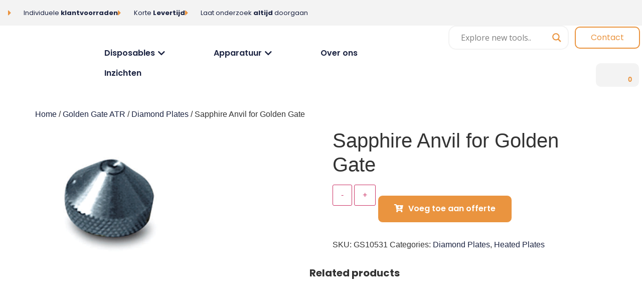

--- FILE ---
content_type: text/html; charset=UTF-8
request_url: https://www.piplab.nl/product/sapphire-anvil-for-golden-gate/
body_size: 53657
content:
<!doctype html>
<html lang="en-US" prefix="og: https://ogp.me/ns#">
<head><script>if(navigator.userAgent.match(/MSIE|Internet Explorer/i)||navigator.userAgent.match(/Trident\/7\..*?rv:11/i)){var href=document.location.href;if(!href.match(/[?&]nowprocket/)){if(href.indexOf("?")==-1){if(href.indexOf("#")==-1){document.location.href=href+"?nowprocket=1"}else{document.location.href=href.replace("#","?nowprocket=1#")}}else{if(href.indexOf("#")==-1){document.location.href=href+"&nowprocket=1"}else{document.location.href=href.replace("#","&nowprocket=1#")}}}}</script><script>class RocketLazyLoadScripts{constructor(e){this.triggerEvents=e,this.userEventHandler=this._triggerListener.bind(this),this.touchStartHandler=this._onTouchStart.bind(this),this.touchMoveHandler=this._onTouchMove.bind(this),this.touchEndHandler=this._onTouchEnd.bind(this),this.clickHandler=this._onClick.bind(this),this.interceptedClicks=[],window.addEventListener("pageshow",t=>{this.persisted=t.persisted}),window.addEventListener("DOMContentLoaded",()=>{this._preconnect3rdParties()}),this.delayedScripts={normal:[],async:[],defer:[]},this.trash=[],this.allJQueries=[]}_addUserInteractionListener(t){if(document.hidden){t._triggerListener();return}this.triggerEvents.forEach(e=>window.addEventListener(e,t.userEventHandler,{passive:!0})),window.addEventListener("touchstart",t.touchStartHandler,{passive:!0}),window.addEventListener("mousedown",t.touchStartHandler),document.addEventListener("visibilitychange",t.userEventHandler)}_removeUserInteractionListener(){this.triggerEvents.forEach(t=>window.removeEventListener(t,this.userEventHandler,{passive:!0})),document.removeEventListener("visibilitychange",this.userEventHandler)}_onTouchStart(t){"HTML"!==t.target.tagName&&(window.addEventListener("touchend",this.touchEndHandler),window.addEventListener("mouseup",this.touchEndHandler),window.addEventListener("touchmove",this.touchMoveHandler,{passive:!0}),window.addEventListener("mousemove",this.touchMoveHandler),t.target.addEventListener("click",this.clickHandler),this._renameDOMAttribute(t.target,"onclick","rocket-onclick"),this._pendingClickStarted())}_onTouchMove(t){window.removeEventListener("touchend",this.touchEndHandler),window.removeEventListener("mouseup",this.touchEndHandler),window.removeEventListener("touchmove",this.touchMoveHandler,{passive:!0}),window.removeEventListener("mousemove",this.touchMoveHandler),t.target.removeEventListener("click",this.clickHandler),this._renameDOMAttribute(t.target,"rocket-onclick","onclick"),this._pendingClickFinished()}_onTouchEnd(t){window.removeEventListener("touchend",this.touchEndHandler),window.removeEventListener("mouseup",this.touchEndHandler),window.removeEventListener("touchmove",this.touchMoveHandler,{passive:!0}),window.removeEventListener("mousemove",this.touchMoveHandler)}_onClick(t){t.target.removeEventListener("click",this.clickHandler),this._renameDOMAttribute(t.target,"rocket-onclick","onclick"),this.interceptedClicks.push(t),t.preventDefault(),t.stopPropagation(),t.stopImmediatePropagation(),this._pendingClickFinished()}_replayClicks(){window.removeEventListener("touchstart",this.touchStartHandler,{passive:!0}),window.removeEventListener("mousedown",this.touchStartHandler),this.interceptedClicks.forEach(t=>{t.target.dispatchEvent(new MouseEvent("click",{view:t.view,bubbles:!0,cancelable:!0}))})}_waitForPendingClicks(){return new Promise(t=>{this._isClickPending?this._pendingClickFinished=t:t()})}_pendingClickStarted(){this._isClickPending=!0}_pendingClickFinished(){this._isClickPending=!1}_renameDOMAttribute(t,e,r){t.hasAttribute&&t.hasAttribute(e)&&(event.target.setAttribute(r,event.target.getAttribute(e)),event.target.removeAttribute(e))}_triggerListener(){this._removeUserInteractionListener(this),"loading"===document.readyState?document.addEventListener("DOMContentLoaded",this._loadEverythingNow.bind(this)):this._loadEverythingNow()}_preconnect3rdParties(){let t=[];document.querySelectorAll("script[type=rocketlazyloadscript]").forEach(e=>{if(e.hasAttribute("src")){let r=new URL(e.src).origin;r!==location.origin&&t.push({src:r,crossOrigin:e.crossOrigin||"module"===e.getAttribute("data-rocket-type")})}}),t=[...new Map(t.map(t=>[JSON.stringify(t),t])).values()],this._batchInjectResourceHints(t,"preconnect")}async _loadEverythingNow(){this.lastBreath=Date.now(),this._delayEventListeners(this),this._delayJQueryReady(this),this._handleDocumentWrite(),this._registerAllDelayedScripts(),this._preloadAllScripts(),await this._loadScriptsFromList(this.delayedScripts.normal),await this._loadScriptsFromList(this.delayedScripts.defer),await this._loadScriptsFromList(this.delayedScripts.async);try{await this._triggerDOMContentLoaded(),await this._triggerWindowLoad()}catch(t){console.error(t)}window.dispatchEvent(new Event("rocket-allScriptsLoaded")),this._waitForPendingClicks().then(()=>{this._replayClicks()}),this._emptyTrash()}_registerAllDelayedScripts(){document.querySelectorAll("script[type=rocketlazyloadscript]").forEach(t=>{t.hasAttribute("data-rocket-src")?t.hasAttribute("async")&&!1!==t.async?this.delayedScripts.async.push(t):t.hasAttribute("defer")&&!1!==t.defer||"module"===t.getAttribute("data-rocket-type")?this.delayedScripts.defer.push(t):this.delayedScripts.normal.push(t):this.delayedScripts.normal.push(t)})}async _transformScript(t){return new Promise((await this._littleBreath(),navigator.userAgent.indexOf("Firefox/")>0||""===navigator.vendor)?e=>{let r=document.createElement("script");[...t.attributes].forEach(t=>{let e=t.nodeName;"type"!==e&&("data-rocket-type"===e&&(e="type"),"data-rocket-src"===e&&(e="src"),r.setAttribute(e,t.nodeValue))}),t.text&&(r.text=t.text),r.hasAttribute("src")?(r.addEventListener("load",e),r.addEventListener("error",e)):(r.text=t.text,e());try{t.parentNode.replaceChild(r,t)}catch(i){e()}}:async e=>{function r(){t.setAttribute("data-rocket-status","failed"),e()}try{let i=t.getAttribute("data-rocket-type"),n=t.getAttribute("data-rocket-src");t.text,i?(t.type=i,t.removeAttribute("data-rocket-type")):t.removeAttribute("type"),t.addEventListener("load",function r(){t.setAttribute("data-rocket-status","executed"),e()}),t.addEventListener("error",r),n?(t.removeAttribute("data-rocket-src"),t.src=n):t.src="data:text/javascript;base64,"+window.btoa(unescape(encodeURIComponent(t.text)))}catch(s){r()}})}async _loadScriptsFromList(t){let e=t.shift();return e&&e.isConnected?(await this._transformScript(e),this._loadScriptsFromList(t)):Promise.resolve()}_preloadAllScripts(){this._batchInjectResourceHints([...this.delayedScripts.normal,...this.delayedScripts.defer,...this.delayedScripts.async],"preload")}_batchInjectResourceHints(t,e){var r=document.createDocumentFragment();t.forEach(t=>{let i=t.getAttribute&&t.getAttribute("data-rocket-src")||t.src;if(i){let n=document.createElement("link");n.href=i,n.rel=e,"preconnect"!==e&&(n.as="script"),t.getAttribute&&"module"===t.getAttribute("data-rocket-type")&&(n.crossOrigin=!0),t.crossOrigin&&(n.crossOrigin=t.crossOrigin),t.integrity&&(n.integrity=t.integrity),r.appendChild(n),this.trash.push(n)}}),document.head.appendChild(r)}_delayEventListeners(t){let e={};function r(t,r){!function t(r){!e[r]&&(e[r]={originalFunctions:{add:r.addEventListener,remove:r.removeEventListener},eventsToRewrite:[]},r.addEventListener=function(){arguments[0]=i(arguments[0]),e[r].originalFunctions.add.apply(r,arguments)},r.removeEventListener=function(){arguments[0]=i(arguments[0]),e[r].originalFunctions.remove.apply(r,arguments)});function i(t){return e[r].eventsToRewrite.indexOf(t)>=0?"rocket-"+t:t}}(t),e[t].eventsToRewrite.push(r)}function i(t,e){let r=t[e];Object.defineProperty(t,e,{get:()=>r||function(){},set(i){t["rocket"+e]=r=i}})}r(document,"DOMContentLoaded"),r(window,"DOMContentLoaded"),r(window,"load"),r(window,"pageshow"),r(document,"readystatechange"),i(document,"onreadystatechange"),i(window,"onload"),i(window,"onpageshow")}_delayJQueryReady(t){let e;function r(r){if(r&&r.fn&&!t.allJQueries.includes(r)){r.fn.ready=r.fn.init.prototype.ready=function(e){return t.domReadyFired?e.bind(document)(r):document.addEventListener("rocket-DOMContentLoaded",()=>e.bind(document)(r)),r([])};let i=r.fn.on;r.fn.on=r.fn.init.prototype.on=function(){if(this[0]===window){function t(t){return t.split(" ").map(t=>"load"===t||0===t.indexOf("load.")?"rocket-jquery-load":t).join(" ")}"string"==typeof arguments[0]||arguments[0]instanceof String?arguments[0]=t(arguments[0]):"object"==typeof arguments[0]&&Object.keys(arguments[0]).forEach(e=>{delete Object.assign(arguments[0],{[t(e)]:arguments[0][e]})[e]})}return i.apply(this,arguments),this},t.allJQueries.push(r)}e=r}r(window.jQuery),Object.defineProperty(window,"jQuery",{get:()=>e,set(t){r(t)}})}async _triggerDOMContentLoaded(){this.domReadyFired=!0,await this._littleBreath(),document.dispatchEvent(new Event("rocket-DOMContentLoaded")),await this._littleBreath(),window.dispatchEvent(new Event("rocket-DOMContentLoaded")),await this._littleBreath(),document.dispatchEvent(new Event("rocket-readystatechange")),await this._littleBreath(),document.rocketonreadystatechange&&document.rocketonreadystatechange()}async _triggerWindowLoad(){await this._littleBreath(),window.dispatchEvent(new Event("rocket-load")),await this._littleBreath(),window.rocketonload&&window.rocketonload(),await this._littleBreath(),this.allJQueries.forEach(t=>t(window).trigger("rocket-jquery-load")),await this._littleBreath();let t=new Event("rocket-pageshow");t.persisted=this.persisted,window.dispatchEvent(t),await this._littleBreath(),window.rocketonpageshow&&window.rocketonpageshow({persisted:this.persisted})}_handleDocumentWrite(){let t=new Map;document.write=document.writeln=function(e){let r=document.currentScript;r||console.error("WPRocket unable to document.write this: "+e);let i=document.createRange(),n=r.parentElement,s=t.get(r);void 0===s&&(s=r.nextSibling,t.set(r,s));let a=document.createDocumentFragment();i.setStart(a,0),a.appendChild(i.createContextualFragment(e)),n.insertBefore(a,s)}}async _littleBreath(){Date.now()-this.lastBreath>45&&(await this._requestAnimFrame(),this.lastBreath=Date.now())}async _requestAnimFrame(){return document.hidden?new Promise(t=>setTimeout(t)):new Promise(t=>requestAnimationFrame(t))}_emptyTrash(){this.trash.forEach(t=>t.remove())}}</script>
	<meta charset="UTF-8">
	<meta name="viewport" content="width=device-width, initial-scale=1">
	<link rel="profile" href="https://gmpg.org/xfn/11">
	<!-- Google Tag Manager -->
<script type="rocketlazyloadscript">(function(w,d,s,l,i){w[l]=w[l]||[];w[l].push({'gtm.start':
new Date().getTime(),event:'gtm.js'});var f=d.getElementsByTagName(s)[0],
j=d.createElement(s),dl=l!='dataLayer'?'&l='+l:'';j.async=true;j.src=
'https://www.googletagmanager.com/gtm.js?id='+i+dl;f.parentNode.insertBefore(j,f);
})(window,document,'script','dataLayer','GTM-KQBWZXS');</script>
<!-- End Google Tag Manager -->

<meta name="google-site-verification" content="NY_ewUCYpIyOBLSW8aKY7zHjgNeFwzfYpHotMmMv8AI" />

<script id="Cookiebot" src="https://consent.cookiebot.com/uc.js" data-cbid="1ba6757e-1300-4913-bdc9-71b2f1c61c64" data-blockingmode="auto" type="text/javascript"></script>

<!-- Search Engine Optimization by Rank Math - https://rankmath.com/ -->
<title>Sapphire Anvil for Golden Gate - Piplab</title>
<link data-rocket-preload as="style" href="[data-uri]" rel="preload" data-type="kppassive" data-kplinkhref="https://fonts.googleapis.com/css?family=Open%20Sans&#038;display=swap">
<link href="[data-uri]" media="print" onload="this.media=&#039;all&#039;" rel="stylesheet" data-type="kppassive" data-kplinkhref="https://fonts.googleapis.com/css?family=Open%20Sans&#038;display=swap">
<noscript><link rel="stylesheet" href="[data-uri]" data-type="kppassive" data-kplinkhref="https://fonts.googleapis.com/css?family=Open%20Sans&#038;display=swap"></noscript>
<meta name="robots" content="follow, index, max-snippet:-1, max-video-preview:-1, max-image-preview:large"/>
<link rel="canonical" href="https://www.piplab.nl/product/sapphire-anvil-for-golden-gate/" />
<meta property="og:locale" content="en_US" />
<meta property="og:type" content="product" />
<meta property="og:title" content="Sapphire Anvil for Golden Gate - Piplab" />
<meta property="og:url" content="https://www.piplab.nl/product/sapphire-anvil-for-golden-gate/" />
<meta property="og:site_name" content="Piplab" />
<meta property="og:updated_time" content="2023-01-18T17:04:59+01:00" />
<meta property="og:image" content="https://www.piplab.nl/wp-content/uploads/2022/11/Sapphire-Anvil-for-Golden-Gate.png" />
<meta property="og:image:secure_url" content="https://www.piplab.nl/wp-content/uploads/2022/11/Sapphire-Anvil-for-Golden-Gate.png" />
<meta property="og:image:width" content="300" />
<meta property="og:image:height" content="300" />
<meta property="og:image:alt" content="Sapphire Anvil for Golden Gate" />
<meta property="og:image:type" content="image/png" />
<meta property="product:price:currency" content="EUR" />
<meta property="product:availability" content="instock" />
<meta name="twitter:card" content="summary_large_image" />
<meta name="twitter:title" content="Sapphire Anvil for Golden Gate - Piplab" />
<meta name="twitter:image" content="https://www.piplab.nl/wp-content/uploads/2022/11/Sapphire-Anvil-for-Golden-Gate.png" />
<meta name="twitter:label1" content="Price" />
<meta name="twitter:data1" content="&euro;&nbsp;0,00" />
<meta name="twitter:label2" content="Availability" />
<meta name="twitter:data2" content="In stock" />
<script type="application/ld+json" class="rank-math-schema">{"@context":"https://schema.org","@graph":[{"@type":"Organization","@id":"https://www.piplab.nl/#organization","name":"Piplab","url":"https://www.piplab.nl","logo":{"@type":"ImageObject","@id":"https://www.piplab.nl/#logo","url":"https://www.piplab.nl/wp-content/uploads/2021/04/cropped-Middel-1.png","contentUrl":"https://www.piplab.nl/wp-content/uploads/2021/04/cropped-Middel-1.png","caption":"Piplab","inLanguage":"en-US","width":"512","height":"512"}},{"@type":"WebSite","@id":"https://www.piplab.nl/#website","url":"https://www.piplab.nl","name":"Piplab","publisher":{"@id":"https://www.piplab.nl/#organization"},"inLanguage":"en-US"},{"@type":"ImageObject","@id":"https://www.piplab.nl/wp-content/uploads/2022/11/Sapphire-Anvil-for-Golden-Gate.png","url":"https://www.piplab.nl/wp-content/uploads/2022/11/Sapphire-Anvil-for-Golden-Gate.png","width":"300","height":"300","inLanguage":"en-US"},{"@type":"BreadcrumbList","@id":"https://www.piplab.nl/product/sapphire-anvil-for-golden-gate/#breadcrumb","itemListElement":[{"@type":"ListItem","position":"1","item":{"@id":"https://www.piplab.nl","name":"Home"}},{"@type":"ListItem","position":"2","item":{"@id":"https://www.piplab.nl/product/sapphire-anvil-for-golden-gate/","name":"Sapphire Anvil for Golden Gate"}}]},{"@type":"ItemPage","@id":"https://www.piplab.nl/product/sapphire-anvil-for-golden-gate/#webpage","url":"https://www.piplab.nl/product/sapphire-anvil-for-golden-gate/","name":"Sapphire Anvil for Golden Gate - Piplab","datePublished":"2022-11-23T15:27:30+01:00","dateModified":"2023-01-18T17:04:59+01:00","isPartOf":{"@id":"https://www.piplab.nl/#website"},"primaryImageOfPage":{"@id":"https://www.piplab.nl/wp-content/uploads/2022/11/Sapphire-Anvil-for-Golden-Gate.png"},"inLanguage":"en-US","breadcrumb":{"@id":"https://www.piplab.nl/product/sapphire-anvil-for-golden-gate/#breadcrumb"}},{"@type":"Product","name":"Sapphire Anvil for Golden Gate - Piplab","sku":"GS10531","category":"Golden Gate ATR &gt; Diamond Plates","mainEntityOfPage":{"@id":"https://www.piplab.nl/product/sapphire-anvil-for-golden-gate/#webpage"},"image":[{"@type":"ImageObject","url":"https://www.piplab.nl/wp-content/uploads/2022/11/Sapphire-Anvil-for-Golden-Gate.png","height":"300","width":"300"}],"offers":{"@type":"Offer","price":"0","priceCurrency":"EUR","priceValidUntil":"2027-12-31","availability":"http://schema.org/InStock","itemCondition":"NewCondition","url":"https://www.piplab.nl/product/sapphire-anvil-for-golden-gate/","seller":{"@type":"Organization","@id":"https://www.piplab.nl/","name":"Piplab","url":"https://www.piplab.nl","logo":"https://www.piplab.nl/wp-content/uploads/2021/04/cropped-Middel-1.png"},"priceSpecification":{"price":"0","priceCurrency":"EUR","valueAddedTaxIncluded":"false"}},"@id":"https://www.piplab.nl/product/sapphire-anvil-for-golden-gate/#richSnippet"}]}</script>
<!-- /Rank Math WordPress SEO plugin -->

<link rel='dns-prefetch' href='//www.googletagmanager.com' />
<link rel='dns-prefetch' href='//pagead2.googlesyndication.com' />
<link href='https://fonts.gstatic.com' crossorigin rel='preconnect' />
<link rel="alternate" type="application/rss+xml" title="Piplab &raquo; Feed" href="https://www.piplab.nl/feed/" />
<link rel="alternate" type="application/rss+xml" title="Piplab &raquo; Comments Feed" href="https://www.piplab.nl/comments/feed/" />
<link rel="alternate" title="oEmbed (JSON)" type="application/json+oembed" href="https://www.piplab.nl/wp-json/oembed/1.0/embed?url=https%3A%2F%2Fwww.piplab.nl%2Fproduct%2Fsapphire-anvil-for-golden-gate%2F" />
<link rel="alternate" title="oEmbed (XML)" type="text/xml+oembed" href="https://www.piplab.nl/wp-json/oembed/1.0/embed?url=https%3A%2F%2Fwww.piplab.nl%2Fproduct%2Fsapphire-anvil-for-golden-gate%2F&#038;format=xml" />
<style id='wp-img-auto-sizes-contain-inline-css'>
img:is([sizes=auto i],[sizes^="auto," i]){contain-intrinsic-size:3000px 1500px}
/*# sourceURL=wp-img-auto-sizes-contain-inline-css */
</style>
<style id='wp-emoji-styles-inline-css'>

	img.wp-smiley, img.emoji {
		display: inline !important;
		border: none !important;
		box-shadow: none !important;
		height: 1em !important;
		width: 1em !important;
		margin: 0 0.07em !important;
		vertical-align: -0.1em !important;
		background: none !important;
		padding: 0 !important;
	}
/*# sourceURL=wp-emoji-styles-inline-css */
</style>
<link rel='stylesheet' id='wp-block-library-css' href='https://www.piplab.nl/wp-includes/css/dist/block-library/style.min.css?ver=6.9' media='all' />
<link data-minify="1" rel='stylesheet' id='wc-blocks-style-css' href='https://www.piplab.nl/wp-content/cache/min/1/wp-content/plugins/woocommerce/assets/client/blocks/wc-blocks.css?ver=1738154954' media='all' />
<style id='global-styles-inline-css'>
:root{--wp--preset--aspect-ratio--square: 1;--wp--preset--aspect-ratio--4-3: 4/3;--wp--preset--aspect-ratio--3-4: 3/4;--wp--preset--aspect-ratio--3-2: 3/2;--wp--preset--aspect-ratio--2-3: 2/3;--wp--preset--aspect-ratio--16-9: 16/9;--wp--preset--aspect-ratio--9-16: 9/16;--wp--preset--color--black: #000000;--wp--preset--color--cyan-bluish-gray: #abb8c3;--wp--preset--color--white: #ffffff;--wp--preset--color--pale-pink: #f78da7;--wp--preset--color--vivid-red: #cf2e2e;--wp--preset--color--luminous-vivid-orange: #ff6900;--wp--preset--color--luminous-vivid-amber: #fcb900;--wp--preset--color--light-green-cyan: #7bdcb5;--wp--preset--color--vivid-green-cyan: #00d084;--wp--preset--color--pale-cyan-blue: #8ed1fc;--wp--preset--color--vivid-cyan-blue: #0693e3;--wp--preset--color--vivid-purple: #9b51e0;--wp--preset--gradient--vivid-cyan-blue-to-vivid-purple: linear-gradient(135deg,rgb(6,147,227) 0%,rgb(155,81,224) 100%);--wp--preset--gradient--light-green-cyan-to-vivid-green-cyan: linear-gradient(135deg,rgb(122,220,180) 0%,rgb(0,208,130) 100%);--wp--preset--gradient--luminous-vivid-amber-to-luminous-vivid-orange: linear-gradient(135deg,rgb(252,185,0) 0%,rgb(255,105,0) 100%);--wp--preset--gradient--luminous-vivid-orange-to-vivid-red: linear-gradient(135deg,rgb(255,105,0) 0%,rgb(207,46,46) 100%);--wp--preset--gradient--very-light-gray-to-cyan-bluish-gray: linear-gradient(135deg,rgb(238,238,238) 0%,rgb(169,184,195) 100%);--wp--preset--gradient--cool-to-warm-spectrum: linear-gradient(135deg,rgb(74,234,220) 0%,rgb(151,120,209) 20%,rgb(207,42,186) 40%,rgb(238,44,130) 60%,rgb(251,105,98) 80%,rgb(254,248,76) 100%);--wp--preset--gradient--blush-light-purple: linear-gradient(135deg,rgb(255,206,236) 0%,rgb(152,150,240) 100%);--wp--preset--gradient--blush-bordeaux: linear-gradient(135deg,rgb(254,205,165) 0%,rgb(254,45,45) 50%,rgb(107,0,62) 100%);--wp--preset--gradient--luminous-dusk: linear-gradient(135deg,rgb(255,203,112) 0%,rgb(199,81,192) 50%,rgb(65,88,208) 100%);--wp--preset--gradient--pale-ocean: linear-gradient(135deg,rgb(255,245,203) 0%,rgb(182,227,212) 50%,rgb(51,167,181) 100%);--wp--preset--gradient--electric-grass: linear-gradient(135deg,rgb(202,248,128) 0%,rgb(113,206,126) 100%);--wp--preset--gradient--midnight: linear-gradient(135deg,rgb(2,3,129) 0%,rgb(40,116,252) 100%);--wp--preset--font-size--small: 13px;--wp--preset--font-size--medium: 20px;--wp--preset--font-size--large: 36px;--wp--preset--font-size--x-large: 42px;--wp--preset--spacing--20: 0.44rem;--wp--preset--spacing--30: 0.67rem;--wp--preset--spacing--40: 1rem;--wp--preset--spacing--50: 1.5rem;--wp--preset--spacing--60: 2.25rem;--wp--preset--spacing--70: 3.38rem;--wp--preset--spacing--80: 5.06rem;--wp--preset--shadow--natural: 6px 6px 9px rgba(0, 0, 0, 0.2);--wp--preset--shadow--deep: 12px 12px 50px rgba(0, 0, 0, 0.4);--wp--preset--shadow--sharp: 6px 6px 0px rgba(0, 0, 0, 0.2);--wp--preset--shadow--outlined: 6px 6px 0px -3px rgb(255, 255, 255), 6px 6px rgb(0, 0, 0);--wp--preset--shadow--crisp: 6px 6px 0px rgb(0, 0, 0);}:root { --wp--style--global--content-size: 800px;--wp--style--global--wide-size: 1200px; }:where(body) { margin: 0; }.wp-site-blocks > .alignleft { float: left; margin-right: 2em; }.wp-site-blocks > .alignright { float: right; margin-left: 2em; }.wp-site-blocks > .aligncenter { justify-content: center; margin-left: auto; margin-right: auto; }:where(.wp-site-blocks) > * { margin-block-start: 24px; margin-block-end: 0; }:where(.wp-site-blocks) > :first-child { margin-block-start: 0; }:where(.wp-site-blocks) > :last-child { margin-block-end: 0; }:root { --wp--style--block-gap: 24px; }:root :where(.is-layout-flow) > :first-child{margin-block-start: 0;}:root :where(.is-layout-flow) > :last-child{margin-block-end: 0;}:root :where(.is-layout-flow) > *{margin-block-start: 24px;margin-block-end: 0;}:root :where(.is-layout-constrained) > :first-child{margin-block-start: 0;}:root :where(.is-layout-constrained) > :last-child{margin-block-end: 0;}:root :where(.is-layout-constrained) > *{margin-block-start: 24px;margin-block-end: 0;}:root :where(.is-layout-flex){gap: 24px;}:root :where(.is-layout-grid){gap: 24px;}.is-layout-flow > .alignleft{float: left;margin-inline-start: 0;margin-inline-end: 2em;}.is-layout-flow > .alignright{float: right;margin-inline-start: 2em;margin-inline-end: 0;}.is-layout-flow > .aligncenter{margin-left: auto !important;margin-right: auto !important;}.is-layout-constrained > .alignleft{float: left;margin-inline-start: 0;margin-inline-end: 2em;}.is-layout-constrained > .alignright{float: right;margin-inline-start: 2em;margin-inline-end: 0;}.is-layout-constrained > .aligncenter{margin-left: auto !important;margin-right: auto !important;}.is-layout-constrained > :where(:not(.alignleft):not(.alignright):not(.alignfull)){max-width: var(--wp--style--global--content-size);margin-left: auto !important;margin-right: auto !important;}.is-layout-constrained > .alignwide{max-width: var(--wp--style--global--wide-size);}body .is-layout-flex{display: flex;}.is-layout-flex{flex-wrap: wrap;align-items: center;}.is-layout-flex > :is(*, div){margin: 0;}body .is-layout-grid{display: grid;}.is-layout-grid > :is(*, div){margin: 0;}body{padding-top: 0px;padding-right: 0px;padding-bottom: 0px;padding-left: 0px;}a:where(:not(.wp-element-button)){text-decoration: underline;}:root :where(.wp-element-button, .wp-block-button__link){background-color: #32373c;border-width: 0;color: #fff;font-family: inherit;font-size: inherit;font-style: inherit;font-weight: inherit;letter-spacing: inherit;line-height: inherit;padding-top: calc(0.667em + 2px);padding-right: calc(1.333em + 2px);padding-bottom: calc(0.667em + 2px);padding-left: calc(1.333em + 2px);text-decoration: none;text-transform: inherit;}.has-black-color{color: var(--wp--preset--color--black) !important;}.has-cyan-bluish-gray-color{color: var(--wp--preset--color--cyan-bluish-gray) !important;}.has-white-color{color: var(--wp--preset--color--white) !important;}.has-pale-pink-color{color: var(--wp--preset--color--pale-pink) !important;}.has-vivid-red-color{color: var(--wp--preset--color--vivid-red) !important;}.has-luminous-vivid-orange-color{color: var(--wp--preset--color--luminous-vivid-orange) !important;}.has-luminous-vivid-amber-color{color: var(--wp--preset--color--luminous-vivid-amber) !important;}.has-light-green-cyan-color{color: var(--wp--preset--color--light-green-cyan) !important;}.has-vivid-green-cyan-color{color: var(--wp--preset--color--vivid-green-cyan) !important;}.has-pale-cyan-blue-color{color: var(--wp--preset--color--pale-cyan-blue) !important;}.has-vivid-cyan-blue-color{color: var(--wp--preset--color--vivid-cyan-blue) !important;}.has-vivid-purple-color{color: var(--wp--preset--color--vivid-purple) !important;}.has-black-background-color{background-color: var(--wp--preset--color--black) !important;}.has-cyan-bluish-gray-background-color{background-color: var(--wp--preset--color--cyan-bluish-gray) !important;}.has-white-background-color{background-color: var(--wp--preset--color--white) !important;}.has-pale-pink-background-color{background-color: var(--wp--preset--color--pale-pink) !important;}.has-vivid-red-background-color{background-color: var(--wp--preset--color--vivid-red) !important;}.has-luminous-vivid-orange-background-color{background-color: var(--wp--preset--color--luminous-vivid-orange) !important;}.has-luminous-vivid-amber-background-color{background-color: var(--wp--preset--color--luminous-vivid-amber) !important;}.has-light-green-cyan-background-color{background-color: var(--wp--preset--color--light-green-cyan) !important;}.has-vivid-green-cyan-background-color{background-color: var(--wp--preset--color--vivid-green-cyan) !important;}.has-pale-cyan-blue-background-color{background-color: var(--wp--preset--color--pale-cyan-blue) !important;}.has-vivid-cyan-blue-background-color{background-color: var(--wp--preset--color--vivid-cyan-blue) !important;}.has-vivid-purple-background-color{background-color: var(--wp--preset--color--vivid-purple) !important;}.has-black-border-color{border-color: var(--wp--preset--color--black) !important;}.has-cyan-bluish-gray-border-color{border-color: var(--wp--preset--color--cyan-bluish-gray) !important;}.has-white-border-color{border-color: var(--wp--preset--color--white) !important;}.has-pale-pink-border-color{border-color: var(--wp--preset--color--pale-pink) !important;}.has-vivid-red-border-color{border-color: var(--wp--preset--color--vivid-red) !important;}.has-luminous-vivid-orange-border-color{border-color: var(--wp--preset--color--luminous-vivid-orange) !important;}.has-luminous-vivid-amber-border-color{border-color: var(--wp--preset--color--luminous-vivid-amber) !important;}.has-light-green-cyan-border-color{border-color: var(--wp--preset--color--light-green-cyan) !important;}.has-vivid-green-cyan-border-color{border-color: var(--wp--preset--color--vivid-green-cyan) !important;}.has-pale-cyan-blue-border-color{border-color: var(--wp--preset--color--pale-cyan-blue) !important;}.has-vivid-cyan-blue-border-color{border-color: var(--wp--preset--color--vivid-cyan-blue) !important;}.has-vivid-purple-border-color{border-color: var(--wp--preset--color--vivid-purple) !important;}.has-vivid-cyan-blue-to-vivid-purple-gradient-background{background: var(--wp--preset--gradient--vivid-cyan-blue-to-vivid-purple) !important;}.has-light-green-cyan-to-vivid-green-cyan-gradient-background{background: var(--wp--preset--gradient--light-green-cyan-to-vivid-green-cyan) !important;}.has-luminous-vivid-amber-to-luminous-vivid-orange-gradient-background{background: var(--wp--preset--gradient--luminous-vivid-amber-to-luminous-vivid-orange) !important;}.has-luminous-vivid-orange-to-vivid-red-gradient-background{background: var(--wp--preset--gradient--luminous-vivid-orange-to-vivid-red) !important;}.has-very-light-gray-to-cyan-bluish-gray-gradient-background{background: var(--wp--preset--gradient--very-light-gray-to-cyan-bluish-gray) !important;}.has-cool-to-warm-spectrum-gradient-background{background: var(--wp--preset--gradient--cool-to-warm-spectrum) !important;}.has-blush-light-purple-gradient-background{background: var(--wp--preset--gradient--blush-light-purple) !important;}.has-blush-bordeaux-gradient-background{background: var(--wp--preset--gradient--blush-bordeaux) !important;}.has-luminous-dusk-gradient-background{background: var(--wp--preset--gradient--luminous-dusk) !important;}.has-pale-ocean-gradient-background{background: var(--wp--preset--gradient--pale-ocean) !important;}.has-electric-grass-gradient-background{background: var(--wp--preset--gradient--electric-grass) !important;}.has-midnight-gradient-background{background: var(--wp--preset--gradient--midnight) !important;}.has-small-font-size{font-size: var(--wp--preset--font-size--small) !important;}.has-medium-font-size{font-size: var(--wp--preset--font-size--medium) !important;}.has-large-font-size{font-size: var(--wp--preset--font-size--large) !important;}.has-x-large-font-size{font-size: var(--wp--preset--font-size--x-large) !important;}
/*# sourceURL=global-styles-inline-css */
</style>

<link rel='stylesheet' id='photoswipe-css' href='https://www.piplab.nl/wp-content/plugins/woocommerce/assets/css/photoswipe/photoswipe.min.css?ver=10.3.7' media='all' />
<link rel='stylesheet' id='photoswipe-default-skin-css' href='https://www.piplab.nl/wp-content/plugins/woocommerce/assets/css/photoswipe/default-skin/default-skin.min.css?ver=10.3.7' media='all' />
<link data-minify="1" rel='stylesheet' id='woocommerce-layout-css' href='https://www.piplab.nl/wp-content/cache/min/1/wp-content/plugins/woocommerce/assets/css/woocommerce-layout.css?ver=1738154954' media='all' />
<link data-minify="1" rel='stylesheet' id='woocommerce-smallscreen-css' href='https://www.piplab.nl/wp-content/cache/min/1/wp-content/plugins/woocommerce/assets/css/woocommerce-smallscreen.css?ver=1738154954' media='only screen and (max-width: 768px)' />
<link data-minify="1" rel='stylesheet' id='woocommerce-general-css' href='https://www.piplab.nl/wp-content/cache/min/1/wp-content/plugins/woocommerce/assets/css/woocommerce.css?ver=1738154954' media='all' />
<style id='woocommerce-inline-inline-css'>
.woocommerce form .form-row .required { visibility: visible; }
/*# sourceURL=woocommerce-inline-inline-css */
</style>
<link data-minify="1" rel='stylesheet' id='dashicons-css' href='https://www.piplab.nl/wp-content/cache/min/1/wp-includes/css/dashicons.min.css?ver=1738154954' media='all' />
<style id='dashicons-inline-css'>
[data-font="Dashicons"]:before {font-family: 'Dashicons' !important;content: attr(data-icon) !important;speak: none !important;font-weight: normal !important;font-variant: normal !important;text-transform: none !important;line-height: 1 !important;font-style: normal !important;-webkit-font-smoothing: antialiased !important;-moz-osx-font-smoothing: grayscale !important;}
/*# sourceURL=dashicons-inline-css */
</style>
<link data-minify="1" rel='stylesheet' id='cfvsw_swatches_product-css' href='https://www.piplab.nl/wp-content/cache/min/1/wp-content/plugins/variation-swatches-woo/assets/css/swatches.css?ver=1738154954' media='all' />
<style id='cfvsw_swatches_product-inline-css'>
.cfvsw-tooltip{background:#000000;color:#ffffff;} .cfvsw-tooltip:before{background:#000000;}:root {--cfvsw-swatches-font-size: 12px;--cfvsw-swatches-border-color: #000000;--cfvsw-swatches-border-color-hover: #00000080;--cfvsw-swatches-border-width: 1px;--cfvsw-swatches-label-font-size: 16px;--cfvsw-swatches-tooltip-font-size: 12px;}
/*# sourceURL=cfvsw_swatches_product-inline-css */
</style>
<link data-minify="1" rel='stylesheet' id='brands-styles-css' href='https://www.piplab.nl/wp-content/cache/min/1/wp-content/plugins/woocommerce/assets/css/brands.css?ver=1738154954' media='all' />
<link data-minify="1" rel='stylesheet' id='hello-elementor-css' href='https://www.piplab.nl/wp-content/cache/min/1/wp-content/themes/hello-elementor/assets/css/reset.css?ver=1754652791' media='all' />
<link data-minify="1" rel='stylesheet' id='hello-elementor-theme-style-css' href='https://www.piplab.nl/wp-content/cache/min/1/wp-content/themes/hello-elementor/assets/css/theme.css?ver=1754652791' media='all' />
<link data-minify="1" rel='stylesheet' id='hello-elementor-header-footer-css' href='https://www.piplab.nl/wp-content/cache/min/1/wp-content/themes/hello-elementor/assets/css/header-footer.css?ver=1754652791' media='all' />
<link data-minify="1" rel='stylesheet' id='wpdreams-asl-basic-css' href='https://www.piplab.nl/wp-content/cache/min/1/wp-content/plugins/ajax-search-lite/css/style.basic.css?ver=1738154954' media='all' />
<style id='wpdreams-asl-basic-inline-css'>

					div[id*='ajaxsearchlitesettings'].searchsettings .asl_option_inner label {
						font-size: 0px !important;
						color: rgba(0, 0, 0, 0);
					}
					div[id*='ajaxsearchlitesettings'].searchsettings .asl_option_inner label:after {
						font-size: 11px !important;
						position: absolute;
						top: 0;
						left: 0;
						z-index: 1;
					}
					.asl_w_container {
						width: 100%;
						margin: 0px 0px 0px 0px;
						min-width: 200px;
					}
					div[id*='ajaxsearchlite'].asl_m {
						width: 100%;
					}
					div[id*='ajaxsearchliteres'].wpdreams_asl_results div.resdrg span.highlighted {
						font-weight: bold;
						color: rgba(234, 148, 63, 1);
						background-color: rgba(243, 243, 243, 1);
					}
					div[id*='ajaxsearchliteres'].wpdreams_asl_results .results img.asl_image {
						width: 40px;
						height: 40px;
						object-fit: contain;
					}
					div[id*='ajaxsearchlite'].asl_r .results {
						max-height: none;
					}
					div[id*='ajaxsearchlite'].asl_r {
						position: absolute;
					}
				
							.asl_w, .asl_w * {font-family:&quot;Poppins&quot; !important;}
							.asl_m input[type=search]::placeholder{font-family:&quot;Poppins&quot; !important;}
							.asl_m input[type=search]::-webkit-input-placeholder{font-family:&quot;Poppins&quot; !important;}
							.asl_m input[type=search]::-moz-placeholder{font-family:&quot;Poppins&quot; !important;}
							.asl_m input[type=search]:-ms-input-placeholder{font-family:&quot;Poppins&quot; !important;}
						
						.asl_m, .asl_m .probox {
							background-color: rgba(255, 255, 255, 1) !important;
							background-image: none !important;
							-webkit-background-image: none !important;
							-ms-background-image: none !important;
						}
					
						.asl_m .probox svg {
							fill: rgb(234, 148, 63) !important;
						}
						.asl_m .probox .innericon {
							background-color: rgba(255, 255, 255, 1) !important;
							background-image: none !important;
							-webkit-background-image: none !important;
							-ms-background-image: none !important;
						}
					
						div.asl_m.asl_w {
							border:2px solid rgba(243, 243, 243, 1) !important;border-radius:15px 15px 15px 15px !important;
							box-shadow: none !important;
						}
						div.asl_m.asl_w .probox {border: none !important;}
					
						.asl_r.asl_w {
							background-color: rgb(255, 255, 255) !important;
							background-image: none !important;
							-webkit-background-image: none !important;
							-ms-background-image: none !important;
						}
					
						div.asl_r.asl_w {
							border:2px solid rgb(234, 148, 63) !important;border-radius:15px 15px 15px 15px !important;
							box-shadow: none !important;
						}
					
						div.asl_r.asl_w.vertical .results .item::after {
							display: block;
							position: absolute;
							bottom: 0;
							content: '';
							height: 1px;
							width: 100%;
							background: #D8D8D8;
						}
						div.asl_r.asl_w.vertical .results .item.asl_last_item::after {
							display: none;
						}
					
/*# sourceURL=wpdreams-asl-basic-inline-css */
</style>
<link data-minify="1" rel='stylesheet' id='wpdreams-asl-instance-css' href='https://www.piplab.nl/wp-content/cache/min/1/wp-content/plugins/ajax-search-lite/css/style-curvy-black.css?ver=1738154954' media='all' />
<link rel='stylesheet' id='elementor-frontend-css' href='https://www.piplab.nl/wp-content/plugins/elementor/assets/css/frontend.min.css?ver=3.33.0' media='all' />
<style id='elementor-frontend-inline-css'>
.elementor-kit-7{--e-global-color-vamtam_accent_1:#FFD100;--e-global-color-vamtam_accent_2:#002842;--e-global-color-vamtam_accent_3:#59606D;--e-global-color-vamtam_accent_4:#E5EEFF;--e-global-color-vamtam_accent_5:#FFFFFF;--e-global-color-vamtam_accent_6:#000000;--e-global-color-vamtam_accent_7:#E6E6E6;--e-global-color-vamtam_accent_8:#F5F5F5;--e-global-color-vamtam_sticky_header_bg_color:#F6F4F1;--e-global-color-a54e81a:#EA943F;--e-global-color-69fa266:#1B2341;--e-global-color-1a31497:#6986CE;--e-global-color-28f67c4:#F3F3F3;--e-global-color-eeda9a2:#F3FBFF;--e-global-color-badbd38:#FF8A17;--e-global-color-653a9a6:#ED7825;--e-global-color-88078ac:#3F9E5F;--e-global-color-42c0799:#FFFFFF;--e-global-color-46ba8c0:#191919;--e-global-typography-vamtam_primary_font-font-family:"Poppins";--e-global-typography-vamtam_primary_font-font-size:16px;--e-global-typography-vamtam_primary_font-font-weight:normal;--e-global-typography-vamtam_primary_font-line-height:1.6em;--e-global-typography-vamtam_h1-font-family:"Poppins";--e-global-typography-vamtam_h1-font-size:48px;--e-global-typography-vamtam_h1-font-weight:700;--e-global-typography-vamtam_h1-text-transform:none;--e-global-typography-vamtam_h1-line-height:1.2em;--e-global-typography-vamtam_h2-font-family:"Poppins";--e-global-typography-vamtam_h2-font-size:20px;--e-global-typography-vamtam_h2-font-weight:600;--e-global-typography-vamtam_h2-text-transform:none;--e-global-typography-vamtam_h2-font-style:normal;--e-global-typography-vamtam_h2-line-height:1.2em;--e-global-typography-vamtam_h3-font-family:"Poppins";--e-global-typography-vamtam_h3-font-size:16px;--e-global-typography-vamtam_h3-font-weight:normal;--e-global-typography-vamtam_h3-text-transform:none;--e-global-typography-vamtam_h3-line-height:1.2em;--e-global-typography-vamtam_h4-font-family:"Fredoka One";--e-global-typography-vamtam_h4-font-size:24px;--e-global-typography-vamtam_h4-font-weight:bold;--e-global-typography-vamtam_h4-text-transform:none;--e-global-typography-vamtam_h4-line-height:1.2em;--e-global-typography-vamtam_h5-font-family:"Readex Pro";--e-global-typography-vamtam_h5-font-size:20px;--e-global-typography-vamtam_h5-font-weight:500;--e-global-typography-vamtam_h5-line-height:1.3em;--e-global-typography-vamtam_h5-letter-spacing:0px;--e-global-typography-vamtam_h6-font-family:"Readex Pro";--e-global-typography-vamtam_h6-font-size:18px;--e-global-typography-vamtam_h6-font-weight:500;--e-global-typography-vamtam_h6-line-height:1.5em;}.elementor-kit-7 e-page-transition{background-color:#FFBC7D;}.elementor-kit-7 a{color:var( --e-global-color-69fa266 );}.elementor-kit-7 h2{font-family:"Poppins", Poppins;font-size:20px;font-weight:700;}.elementor-kit-7 h3{font-family:"Poppins", Poppins;font-size:20px;font-weight:700;}.elementor-kit-7 h4{font-family:"Poppins", Poppins;font-size:20px;font-weight:700;}.elementor-section.elementor-section-boxed > .elementor-container{max-width:1500px;}.e-con{--container-max-width:1500px;--container-default-padding-top:1em;--container-default-padding-right:1em;--container-default-padding-bottom:1em;--container-default-padding-left:1em;}.elementor-widget:not(:last-child){margin-block-end:20px;}.elementor-element{--widgets-spacing:20px 20px;--widgets-spacing-row:20px;--widgets-spacing-column:20px;}{}h1.entry-title{display:var(--page-title-display);}@media(max-width:1024px){.elementor-kit-7{--e-global-typography-vamtam_h1-font-size:45px;--e-global-typography-vamtam_h1-line-height:1.4em;--e-global-typography-vamtam_h2-font-size:35px;--e-global-typography-vamtam_h2-line-height:1.1em;--e-global-typography-vamtam_h3-font-size:25px;--e-global-typography-vamtam_h3-line-height:1.1em;--e-global-typography-vamtam_h4-font-size:20px;}.elementor-section.elementor-section-boxed > .elementor-container{max-width:1024px;}.e-con{--container-max-width:1024px;}}@media(max-width:767px){.elementor-kit-7{--e-global-typography-vamtam_primary_font-font-size:16px;--e-global-typography-vamtam_primary_font-line-height:1.5em;--e-global-typography-vamtam_h1-font-size:34px;--e-global-typography-vamtam_h2-font-size:30px;--e-global-typography-vamtam_h3-font-size:23px;}.elementor-section.elementor-section-boxed > .elementor-container{max-width:767px;}.e-con{--container-max-width:767px;}}
.elementor-573 .elementor-element.elementor-element-52d80d3{--display:flex;--min-height:0px;--flex-direction:row;--container-widget-width:calc( ( 1 - var( --container-widget-flex-grow ) ) * 100% );--container-widget-height:100%;--container-widget-flex-grow:1;--container-widget-align-self:stretch;--flex-wrap-mobile:wrap;--align-items:stretch;--gap:0px 0px;--row-gap:0px;--column-gap:0px;--margin-top:0px;--margin-bottom:0px;--margin-left:0px;--margin-right:0px;--padding-top:0px;--padding-bottom:0px;--padding-left:0px;--padding-right:0px;--z-index:2;}.elementor-573 .elementor-element.elementor-element-52d80d3:not(.elementor-motion-effects-element-type-background), .elementor-573 .elementor-element.elementor-element-52d80d3 > .elementor-motion-effects-container > .elementor-motion-effects-layer{background-color:var( --e-global-color-28f67c4 );}.elementor-573 .elementor-element.elementor-element-e4baa2a{--display:flex;--justify-content:center;}.elementor-573 .elementor-element.elementor-element-2dda8b4 > .elementor-widget-container{margin:0px 0px 0px 0px;padding:0px 0px 0px 0px;}.elementor-573 .elementor-element.elementor-element-2dda8b4 .elementor-icon-list-items:not(.elementor-inline-items) .elementor-icon-list-item:not(:last-child){padding-block-end:calc(33px/2);}.elementor-573 .elementor-element.elementor-element-2dda8b4 .elementor-icon-list-items:not(.elementor-inline-items) .elementor-icon-list-item:not(:first-child){margin-block-start:calc(33px/2);}.elementor-573 .elementor-element.elementor-element-2dda8b4 .elementor-icon-list-items.elementor-inline-items .elementor-icon-list-item{margin-inline:calc(33px/2);}.elementor-573 .elementor-element.elementor-element-2dda8b4 .elementor-icon-list-items.elementor-inline-items{margin-inline:calc(-33px/2);}.elementor-573 .elementor-element.elementor-element-2dda8b4 .elementor-icon-list-items.elementor-inline-items .elementor-icon-list-item:after{inset-inline-end:calc(-33px/2);}.elementor-573 .elementor-element.elementor-element-2dda8b4 .elementor-icon-list-icon i{color:var( --e-global-color-a54e81a );transition:color 0.3s;}.elementor-573 .elementor-element.elementor-element-2dda8b4 .elementor-icon-list-icon svg{fill:var( --e-global-color-a54e81a );transition:fill 0.3s;}.elementor-573 .elementor-element.elementor-element-2dda8b4{--e-icon-list-icon-size:17px;--icon-vertical-offset:0px;}.elementor-573 .elementor-element.elementor-element-2dda8b4 .elementor-icon-list-icon{padding-inline-end:5px;}.elementor-573 .elementor-element.elementor-element-2dda8b4 .elementor-icon-list-item > .elementor-icon-list-text, .elementor-573 .elementor-element.elementor-element-2dda8b4 .elementor-icon-list-item > a{font-family:"Poppins", Poppins;font-size:13px;font-weight:400;line-height:1.5em;}.elementor-573 .elementor-element.elementor-element-2dda8b4 .elementor-icon-list-text{color:var( --e-global-color-69fa266 );transition:color 0.3s;}.elementor-573 .elementor-element.elementor-element-849a7a9{--display:flex;--justify-content:center;--align-items:flex-end;--container-widget-width:calc( ( 1 - var( --container-widget-flex-grow ) ) * 100% );}.elementor-573 .elementor-element.elementor-element-a5597c1.elementor-element{--align-self:flex-end;}.elementor-573 .elementor-element.elementor-element-467e3c7:not(.elementor-motion-effects-element-type-background), .elementor-573 .elementor-element.elementor-element-467e3c7 > .elementor-motion-effects-container > .elementor-motion-effects-layer{background-color:var( --e-global-color-42c0799 );}.elementor-573 .elementor-element.elementor-element-467e3c7 > .elementor-container{max-width:1500px;min-height:126px;}.elementor-573 .elementor-element.elementor-element-467e3c7{transition:background 0.3s, border 0.3s, border-radius 0.3s, box-shadow 0.3s;margin-top:0em;margin-bottom:1em;padding:0px 0px 0px 0px;z-index:6;}.elementor-573 .elementor-element.elementor-element-467e3c7 > .elementor-background-overlay{transition:background 0.3s, border-radius 0.3s, opacity 0.3s;}.elementor-573 .elementor-element.elementor-element-27275e6{z-index:0;}.elementor-573 .elementor-element.elementor-element-d269a6a > .elementor-widget-container{margin:0px 0px 0px 0px;}.elementor-573 .elementor-element.elementor-element-d269a6a{z-index:0;text-align:left;}.elementor-573 .elementor-element.elementor-element-d269a6a img{width:100%;max-width:76%;}.elementor-573 .elementor-element.elementor-element-eb664ab .elementor-nav-menu .elementor-item{font-family:"Poppins", Poppins;font-weight:500;}.elementor-573 .elementor-element.elementor-element-eb664ab .elementor-nav-menu--main .elementor-item{color:var( --e-global-color-69fa266 );fill:var( --e-global-color-69fa266 );}.elementor-573 .elementor-element.elementor-element-eb664ab .elementor-nav-menu--main .elementor-item.elementor-item-active{color:var( --e-global-color-a54e81a );}.elementor-573 .elementor-element.elementor-element-eb664ab .elementor-nav-menu--dropdown{background-color:var( --e-global-color-28f67c4 );}.elementor-573 .elementor-element.elementor-element-eb664ab .elementor-nav-menu--dropdown a:hover,
					.elementor-573 .elementor-element.elementor-element-eb664ab .elementor-nav-menu--dropdown a:focus,
					.elementor-573 .elementor-element.elementor-element-eb664ab .elementor-nav-menu--dropdown a.elementor-item-active,
					.elementor-573 .elementor-element.elementor-element-eb664ab .elementor-nav-menu--dropdown a.highlighted{background-color:var( --e-global-color-69fa266 );}.elementor-573 .elementor-element.elementor-element-eb664ab .elementor-nav-menu--dropdown a.elementor-item-active{color:var( --e-global-color-a54e81a );}.elementor-573 .elementor-element.elementor-element-eb664ab .elementor-nav-menu--dropdown .elementor-item, .elementor-573 .elementor-element.elementor-element-eb664ab .elementor-nav-menu--dropdown  .elementor-sub-item{font-family:"Poppins", Poppins;font-weight:400;}.elementor-573 .elementor-element.elementor-element-eb664ab .elementor-nav-menu--main .elementor-nav-menu--dropdown, .elementor-573 .elementor-element.elementor-element-eb664ab .elementor-nav-menu__container.elementor-nav-menu--dropdown{box-shadow:0px 11px 10px 0px rgba(0, 0, 0, 0.14);}.elementor-573 .elementor-element.elementor-element-eb664ab div.elementor-menu-toggle{color:var( --e-global-color-69fa266 );}.elementor-573 .elementor-element.elementor-element-eb664ab div.elementor-menu-toggle svg{fill:var( --e-global-color-69fa266 );}.elementor-573 .elementor-element.elementor-element-eb664ab div.elementor-menu-toggle:hover, .elementor-573 .elementor-element.elementor-element-eb664ab div.elementor-menu-toggle:focus{color:var( --e-global-color-a54e81a );}.elementor-573 .elementor-element.elementor-element-eb664ab div.elementor-menu-toggle:hover svg, .elementor-573 .elementor-element.elementor-element-eb664ab div.elementor-menu-toggle:focus svg{fill:var( --e-global-color-a54e81a );}.elementor-573 .elementor-element.elementor-element-07385be{--display:flex;--flex-direction:row;--container-widget-width:initial;--container-widget-height:100%;--container-widget-flex-grow:1;--container-widget-align-self:stretch;--flex-wrap-mobile:wrap;--gap:0px 0px;--row-gap:0px;--column-gap:0px;--flex-wrap:wrap;--border-radius:0px 0px 300px 0100px;box-shadow:0px 22px 10px -17px rgba(0, 0, 0, 0.2);--padding-top:35px;--padding-bottom:35px;--padding-left:35px;--padding-right:35px;}.elementor-573 .elementor-element.elementor-element-6a7a1bc{--display:flex;--flex-direction:column;--container-widget-width:100%;--container-widget-height:initial;--container-widget-flex-grow:0;--container-widget-align-self:initial;--flex-wrap-mobile:wrap;--background-transition:0.3s;--border-radius:15px 15px 15px 15px;}.elementor-573 .elementor-element.elementor-element-6a7a1bc:hover{background-color:var( --e-global-color-28f67c4 );--overlay-opacity:0.5;}.elementor-573 .elementor-element.elementor-element-6a7a1bc:hover::before, .elementor-573 .elementor-element.elementor-element-6a7a1bc:hover > .elementor-background-video-container::before, .elementor-573 .elementor-element.elementor-element-6a7a1bc:hover > .e-con-inner > .elementor-background-video-container::before, .elementor-573 .elementor-element.elementor-element-6a7a1bc > .elementor-background-slideshow:hover::before, .elementor-573 .elementor-element.elementor-element-6a7a1bc > .e-con-inner > .elementor-background-slideshow:hover::before{--background-overlay:'';}.elementor-573 .elementor-element.elementor-element-7e71d66 > .elementor-widget-container{margin:0px 0px 0px 5px;padding:0em 0em 0em 0em;}.elementor-573 .elementor-element.elementor-element-7e71d66{text-align:left;}.elementor-573 .elementor-element.elementor-element-7e71d66 .elementor-heading-title{font-family:"Poppins", Poppins;font-size:20px;font-weight:600;line-height:1.5em;color:var( --e-global-color-69fa266 );}.elementor-573 .elementor-element.elementor-element-624f707{--display:flex;}.elementor-573 .elementor-element.elementor-element-543c8a0 > .elementor-widget-container{margin:-15px 0px 0px 0px;padding:0px 0px 0px 0px;}.elementor-573 .elementor-element.elementor-element-543c8a0 .elementor-nav-menu .elementor-item{font-family:"Poppins", Poppins;font-size:16px;font-weight:400;}.elementor-573 .elementor-element.elementor-element-543c8a0 .elementor-nav-menu--main .elementor-item{color:var( --e-global-color-69fa266 );fill:var( --e-global-color-69fa266 );padding-left:5px;padding-right:5px;padding-top:5px;padding-bottom:5px;}.elementor-573 .elementor-element.elementor-element-543c8a0 .elementor-nav-menu--main .elementor-item:hover,
					.elementor-573 .elementor-element.elementor-element-543c8a0 .elementor-nav-menu--main .elementor-item.elementor-item-active,
					.elementor-573 .elementor-element.elementor-element-543c8a0 .elementor-nav-menu--main .elementor-item.highlighted,
					.elementor-573 .elementor-element.elementor-element-543c8a0 .elementor-nav-menu--main .elementor-item:focus{color:#fff;}.elementor-573 .elementor-element.elementor-element-543c8a0 .elementor-nav-menu--main:not(.e--pointer-framed) .elementor-item:before,
					.elementor-573 .elementor-element.elementor-element-543c8a0 .elementor-nav-menu--main:not(.e--pointer-framed) .elementor-item:after{background-color:var( --e-global-color-a54e81a );}.elementor-573 .elementor-element.elementor-element-543c8a0 .e--pointer-framed .elementor-item:before,
					.elementor-573 .elementor-element.elementor-element-543c8a0 .e--pointer-framed .elementor-item:after{border-color:var( --e-global-color-a54e81a );}.elementor-573 .elementor-element.elementor-element-543c8a0{--e-nav-menu-horizontal-menu-item-margin:calc( 6px / 2 );}.elementor-573 .elementor-element.elementor-element-543c8a0 .elementor-nav-menu--main:not(.elementor-nav-menu--layout-horizontal) .elementor-nav-menu > li:not(:last-child){margin-bottom:6px;}.elementor-573 .elementor-element.elementor-element-543c8a0 .elementor-item:before{border-radius:10px;}.elementor-573 .elementor-element.elementor-element-543c8a0 .e--animation-shutter-in-horizontal .elementor-item:before{border-radius:10px 10px 0 0;}.elementor-573 .elementor-element.elementor-element-543c8a0 .e--animation-shutter-in-horizontal .elementor-item:after{border-radius:0 0 10px 10px;}.elementor-573 .elementor-element.elementor-element-543c8a0 .e--animation-shutter-in-vertical .elementor-item:before{border-radius:0 10px 10px 0;}.elementor-573 .elementor-element.elementor-element-543c8a0 .e--animation-shutter-in-vertical .elementor-item:after{border-radius:10px 0 0 10px;}.elementor-573 .elementor-element.elementor-element-543c8a0 .elementor-nav-menu--dropdown a, .elementor-573 .elementor-element.elementor-element-543c8a0 .elementor-menu-toggle{color:var( --e-global-color-69fa266 );fill:var( --e-global-color-69fa266 );}.elementor-573 .elementor-element.elementor-element-543c8a0 .elementor-nav-menu--dropdown{background-color:var( --e-global-color-28f67c4 );border-radius:15px 15px 15px 15px;}.elementor-573 .elementor-element.elementor-element-543c8a0 .elementor-nav-menu--dropdown a:hover,
					.elementor-573 .elementor-element.elementor-element-543c8a0 .elementor-nav-menu--dropdown a:focus,
					.elementor-573 .elementor-element.elementor-element-543c8a0 .elementor-nav-menu--dropdown a.elementor-item-active,
					.elementor-573 .elementor-element.elementor-element-543c8a0 .elementor-nav-menu--dropdown a.highlighted,
					.elementor-573 .elementor-element.elementor-element-543c8a0 .elementor-menu-toggle:hover,
					.elementor-573 .elementor-element.elementor-element-543c8a0 .elementor-menu-toggle:focus{color:var( --e-global-color-a54e81a );}.elementor-573 .elementor-element.elementor-element-543c8a0 .elementor-nav-menu--dropdown a:hover,
					.elementor-573 .elementor-element.elementor-element-543c8a0 .elementor-nav-menu--dropdown a:focus,
					.elementor-573 .elementor-element.elementor-element-543c8a0 .elementor-nav-menu--dropdown a.elementor-item-active,
					.elementor-573 .elementor-element.elementor-element-543c8a0 .elementor-nav-menu--dropdown a.highlighted{background-color:var( --e-global-color-28f67c4 );}.elementor-573 .elementor-element.elementor-element-543c8a0 .elementor-nav-menu--dropdown .elementor-item, .elementor-573 .elementor-element.elementor-element-543c8a0 .elementor-nav-menu--dropdown  .elementor-sub-item{font-family:"Poppins", Poppins;font-size:16px;font-weight:400;}.elementor-573 .elementor-element.elementor-element-543c8a0 .elementor-nav-menu--dropdown li:first-child a{border-top-left-radius:15px;border-top-right-radius:15px;}.elementor-573 .elementor-element.elementor-element-543c8a0 .elementor-nav-menu--dropdown li:last-child a{border-bottom-right-radius:15px;border-bottom-left-radius:15px;}.elementor-573 .elementor-element.elementor-element-543c8a0 .elementor-nav-menu--main .elementor-nav-menu--dropdown, .elementor-573 .elementor-element.elementor-element-543c8a0 .elementor-nav-menu__container.elementor-nav-menu--dropdown{box-shadow:0px 0px 10px 0px rgba(1.4912508245100362, 1.4912508245100362, 1.4912508245100362, 0.13);}.elementor-573 .elementor-element.elementor-element-543c8a0 .elementor-nav-menu--dropdown li:not(:last-child){border-style:none;border-bottom-width:1px;}.elementor-573 .elementor-element.elementor-element-a956e64{--n-accordion-title-font-size:16px;--n-accordion-title-icon-order:initial;--n-accordion-item-title-space-between:0px;--n-accordion-item-title-distance-from-content:0px;--n-accordion-border-radius:0px 0px 0px 0px;--n-accordion-title-normal-color:var( --e-global-color-69fa266 );--n-accordion-title-hover-color:var( --e-global-color-42c0799 );--n-accordion-icon-size:15px;}:where( .elementor-573 .elementor-element.elementor-element-a956e64 > .elementor-widget-container > .e-n-accordion > .e-n-accordion-item ) > .e-con{background-color:var( --e-global-color-28f67c4 );border-style:none;}.elementor-573 .elementor-element.elementor-element-a956e64 > .elementor-widget-container > .e-n-accordion > .e-n-accordion-item > .e-n-accordion-item-title{border-style:none;}.elementor-573 .elementor-element.elementor-element-a956e64 {--n-accordion-padding:0px 0px 0px 5px;}:where( .elementor-573 .elementor-element.elementor-element-a956e64 > .elementor-widget-container > .e-n-accordion > .e-n-accordion-item > .e-n-accordion-item-title > .e-n-accordion-item-title-header ) > .e-n-accordion-item-title-text{font-family:"Poppins", Poppins;font-weight:normal;}.elementor-573 .elementor-element.elementor-element-e583c41 > .elementor-widget-container{margin:-15px 0px 0px 0px;padding:0px 0px 0px 0px;}.elementor-573 .elementor-element.elementor-element-e583c41 .elementor-nav-menu .elementor-item{font-family:"Poppins", Poppins;font-size:16px;font-weight:400;}.elementor-573 .elementor-element.elementor-element-e583c41 .elementor-nav-menu--main .elementor-item{color:var( --e-global-color-69fa266 );fill:var( --e-global-color-69fa266 );padding-left:5px;padding-right:5px;padding-top:5px;padding-bottom:5px;}.elementor-573 .elementor-element.elementor-element-e583c41 .elementor-nav-menu--main .elementor-item:hover,
					.elementor-573 .elementor-element.elementor-element-e583c41 .elementor-nav-menu--main .elementor-item.elementor-item-active,
					.elementor-573 .elementor-element.elementor-element-e583c41 .elementor-nav-menu--main .elementor-item.highlighted,
					.elementor-573 .elementor-element.elementor-element-e583c41 .elementor-nav-menu--main .elementor-item:focus{color:#fff;}.elementor-573 .elementor-element.elementor-element-e583c41 .elementor-nav-menu--main:not(.e--pointer-framed) .elementor-item:before,
					.elementor-573 .elementor-element.elementor-element-e583c41 .elementor-nav-menu--main:not(.e--pointer-framed) .elementor-item:after{background-color:var( --e-global-color-a54e81a );}.elementor-573 .elementor-element.elementor-element-e583c41 .e--pointer-framed .elementor-item:before,
					.elementor-573 .elementor-element.elementor-element-e583c41 .e--pointer-framed .elementor-item:after{border-color:var( --e-global-color-a54e81a );}.elementor-573 .elementor-element.elementor-element-e583c41{--e-nav-menu-horizontal-menu-item-margin:calc( 6px / 2 );}.elementor-573 .elementor-element.elementor-element-e583c41 .elementor-nav-menu--main:not(.elementor-nav-menu--layout-horizontal) .elementor-nav-menu > li:not(:last-child){margin-bottom:6px;}.elementor-573 .elementor-element.elementor-element-e583c41 .elementor-item:before{border-radius:10px;}.elementor-573 .elementor-element.elementor-element-e583c41 .e--animation-shutter-in-horizontal .elementor-item:before{border-radius:10px 10px 0 0;}.elementor-573 .elementor-element.elementor-element-e583c41 .e--animation-shutter-in-horizontal .elementor-item:after{border-radius:0 0 10px 10px;}.elementor-573 .elementor-element.elementor-element-e583c41 .e--animation-shutter-in-vertical .elementor-item:before{border-radius:0 10px 10px 0;}.elementor-573 .elementor-element.elementor-element-e583c41 .e--animation-shutter-in-vertical .elementor-item:after{border-radius:10px 0 0 10px;}.elementor-573 .elementor-element.elementor-element-e583c41 .elementor-nav-menu--dropdown a, .elementor-573 .elementor-element.elementor-element-e583c41 .elementor-menu-toggle{color:var( --e-global-color-69fa266 );fill:var( --e-global-color-69fa266 );}.elementor-573 .elementor-element.elementor-element-e583c41 .elementor-nav-menu--dropdown{background-color:var( --e-global-color-28f67c4 );border-radius:15px 15px 15px 15px;}.elementor-573 .elementor-element.elementor-element-e583c41 .elementor-nav-menu--dropdown a:hover,
					.elementor-573 .elementor-element.elementor-element-e583c41 .elementor-nav-menu--dropdown a:focus,
					.elementor-573 .elementor-element.elementor-element-e583c41 .elementor-nav-menu--dropdown a.elementor-item-active,
					.elementor-573 .elementor-element.elementor-element-e583c41 .elementor-nav-menu--dropdown a.highlighted,
					.elementor-573 .elementor-element.elementor-element-e583c41 .elementor-menu-toggle:hover,
					.elementor-573 .elementor-element.elementor-element-e583c41 .elementor-menu-toggle:focus{color:var( --e-global-color-a54e81a );}.elementor-573 .elementor-element.elementor-element-e583c41 .elementor-nav-menu--dropdown a:hover,
					.elementor-573 .elementor-element.elementor-element-e583c41 .elementor-nav-menu--dropdown a:focus,
					.elementor-573 .elementor-element.elementor-element-e583c41 .elementor-nav-menu--dropdown a.elementor-item-active,
					.elementor-573 .elementor-element.elementor-element-e583c41 .elementor-nav-menu--dropdown a.highlighted{background-color:var( --e-global-color-28f67c4 );}.elementor-573 .elementor-element.elementor-element-e583c41 .elementor-nav-menu--dropdown .elementor-item, .elementor-573 .elementor-element.elementor-element-e583c41 .elementor-nav-menu--dropdown  .elementor-sub-item{font-family:"Poppins", Poppins;font-size:16px;font-weight:400;}.elementor-573 .elementor-element.elementor-element-e583c41 .elementor-nav-menu--dropdown li:first-child a{border-top-left-radius:15px;border-top-right-radius:15px;}.elementor-573 .elementor-element.elementor-element-e583c41 .elementor-nav-menu--dropdown li:last-child a{border-bottom-right-radius:15px;border-bottom-left-radius:15px;}.elementor-573 .elementor-element.elementor-element-e583c41 .elementor-nav-menu--main .elementor-nav-menu--dropdown, .elementor-573 .elementor-element.elementor-element-e583c41 .elementor-nav-menu__container.elementor-nav-menu--dropdown{box-shadow:0px 0px 10px 0px rgba(1.4912508245100362, 1.4912508245100362, 1.4912508245100362, 0.13);}.elementor-573 .elementor-element.elementor-element-e583c41 .elementor-nav-menu--dropdown li:not(:last-child){border-style:none;border-bottom-width:1px;}.elementor-573 .elementor-element.elementor-element-9a0440d{--display:flex;--flex-direction:column;--container-widget-width:100%;--container-widget-height:initial;--container-widget-flex-grow:0;--container-widget-align-self:initial;--flex-wrap-mobile:wrap;--background-transition:0.3s;--border-radius:15px 15px 15px 15px;}.elementor-573 .elementor-element.elementor-element-9a0440d:hover{background-color:var( --e-global-color-28f67c4 );--overlay-opacity:0.5;}.elementor-573 .elementor-element.elementor-element-9a0440d:hover::before, .elementor-573 .elementor-element.elementor-element-9a0440d:hover > .elementor-background-video-container::before, .elementor-573 .elementor-element.elementor-element-9a0440d:hover > .e-con-inner > .elementor-background-video-container::before, .elementor-573 .elementor-element.elementor-element-9a0440d > .elementor-background-slideshow:hover::before, .elementor-573 .elementor-element.elementor-element-9a0440d > .e-con-inner > .elementor-background-slideshow:hover::before{--background-overlay:'';}.elementor-573 .elementor-element.elementor-element-b1d968d > .elementor-widget-container{margin:0px 0px 0px 5px;padding:0em 0em 0em 0em;}.elementor-573 .elementor-element.elementor-element-b1d968d{text-align:left;}.elementor-573 .elementor-element.elementor-element-b1d968d .elementor-heading-title{font-family:"Poppins", Poppins;font-size:20px;font-weight:600;line-height:1.5em;color:var( --e-global-color-69fa266 );}.elementor-573 .elementor-element.elementor-element-4a45e09 > .elementor-widget-container{margin:-15px 0px 0px 0px;padding:0px 0px 0px 0px;}.elementor-573 .elementor-element.elementor-element-4a45e09 .elementor-nav-menu .elementor-item{font-family:"Poppins", Poppins;font-size:16px;font-weight:400;}.elementor-573 .elementor-element.elementor-element-4a45e09 .elementor-nav-menu--main .elementor-item{color:var( --e-global-color-69fa266 );fill:var( --e-global-color-69fa266 );padding-left:5px;padding-right:5px;padding-top:5px;padding-bottom:5px;}.elementor-573 .elementor-element.elementor-element-4a45e09 .elementor-nav-menu--main .elementor-item:hover,
					.elementor-573 .elementor-element.elementor-element-4a45e09 .elementor-nav-menu--main .elementor-item.elementor-item-active,
					.elementor-573 .elementor-element.elementor-element-4a45e09 .elementor-nav-menu--main .elementor-item.highlighted,
					.elementor-573 .elementor-element.elementor-element-4a45e09 .elementor-nav-menu--main .elementor-item:focus{color:#fff;}.elementor-573 .elementor-element.elementor-element-4a45e09 .elementor-nav-menu--main:not(.e--pointer-framed) .elementor-item:before,
					.elementor-573 .elementor-element.elementor-element-4a45e09 .elementor-nav-menu--main:not(.e--pointer-framed) .elementor-item:after{background-color:var( --e-global-color-a54e81a );}.elementor-573 .elementor-element.elementor-element-4a45e09 .e--pointer-framed .elementor-item:before,
					.elementor-573 .elementor-element.elementor-element-4a45e09 .e--pointer-framed .elementor-item:after{border-color:var( --e-global-color-a54e81a );}.elementor-573 .elementor-element.elementor-element-4a45e09{--e-nav-menu-horizontal-menu-item-margin:calc( 6px / 2 );}.elementor-573 .elementor-element.elementor-element-4a45e09 .elementor-nav-menu--main:not(.elementor-nav-menu--layout-horizontal) .elementor-nav-menu > li:not(:last-child){margin-bottom:6px;}.elementor-573 .elementor-element.elementor-element-4a45e09 .elementor-item:before{border-radius:10px;}.elementor-573 .elementor-element.elementor-element-4a45e09 .e--animation-shutter-in-horizontal .elementor-item:before{border-radius:10px 10px 0 0;}.elementor-573 .elementor-element.elementor-element-4a45e09 .e--animation-shutter-in-horizontal .elementor-item:after{border-radius:0 0 10px 10px;}.elementor-573 .elementor-element.elementor-element-4a45e09 .e--animation-shutter-in-vertical .elementor-item:before{border-radius:0 10px 10px 0;}.elementor-573 .elementor-element.elementor-element-4a45e09 .e--animation-shutter-in-vertical .elementor-item:after{border-radius:10px 0 0 10px;}.elementor-573 .elementor-element.elementor-element-4a45e09 .elementor-nav-menu--dropdown a, .elementor-573 .elementor-element.elementor-element-4a45e09 .elementor-menu-toggle{color:var( --e-global-color-69fa266 );fill:var( --e-global-color-69fa266 );}.elementor-573 .elementor-element.elementor-element-4a45e09 .elementor-nav-menu--dropdown{background-color:var( --e-global-color-28f67c4 );border-radius:15px 15px 15px 15px;}.elementor-573 .elementor-element.elementor-element-4a45e09 .elementor-nav-menu--dropdown a:hover,
					.elementor-573 .elementor-element.elementor-element-4a45e09 .elementor-nav-menu--dropdown a:focus,
					.elementor-573 .elementor-element.elementor-element-4a45e09 .elementor-nav-menu--dropdown a.elementor-item-active,
					.elementor-573 .elementor-element.elementor-element-4a45e09 .elementor-nav-menu--dropdown a.highlighted,
					.elementor-573 .elementor-element.elementor-element-4a45e09 .elementor-menu-toggle:hover,
					.elementor-573 .elementor-element.elementor-element-4a45e09 .elementor-menu-toggle:focus{color:var( --e-global-color-a54e81a );}.elementor-573 .elementor-element.elementor-element-4a45e09 .elementor-nav-menu--dropdown a:hover,
					.elementor-573 .elementor-element.elementor-element-4a45e09 .elementor-nav-menu--dropdown a:focus,
					.elementor-573 .elementor-element.elementor-element-4a45e09 .elementor-nav-menu--dropdown a.elementor-item-active,
					.elementor-573 .elementor-element.elementor-element-4a45e09 .elementor-nav-menu--dropdown a.highlighted{background-color:var( --e-global-color-28f67c4 );}.elementor-573 .elementor-element.elementor-element-4a45e09 .elementor-nav-menu--dropdown .elementor-item, .elementor-573 .elementor-element.elementor-element-4a45e09 .elementor-nav-menu--dropdown  .elementor-sub-item{font-family:"Poppins", Poppins;font-size:16px;font-weight:400;}.elementor-573 .elementor-element.elementor-element-4a45e09 .elementor-nav-menu--dropdown li:first-child a{border-top-left-radius:15px;border-top-right-radius:15px;}.elementor-573 .elementor-element.elementor-element-4a45e09 .elementor-nav-menu--dropdown li:last-child a{border-bottom-right-radius:15px;border-bottom-left-radius:15px;}.elementor-573 .elementor-element.elementor-element-4a45e09 .elementor-nav-menu--main .elementor-nav-menu--dropdown, .elementor-573 .elementor-element.elementor-element-4a45e09 .elementor-nav-menu__container.elementor-nav-menu--dropdown{box-shadow:0px 0px 10px 0px rgba(1.4912508245100362, 1.4912508245100362, 1.4912508245100362, 0.13);}.elementor-573 .elementor-element.elementor-element-4a45e09 .elementor-nav-menu--dropdown li:not(:last-child){border-style:none;border-bottom-width:1px;}.elementor-573 .elementor-element.elementor-element-a80e6ae{--display:flex;--flex-direction:column;--container-widget-width:100%;--container-widget-height:initial;--container-widget-flex-grow:0;--container-widget-align-self:initial;--flex-wrap-mobile:wrap;--background-transition:0.3s;--border-radius:15px 15px 15px 15px;}.elementor-573 .elementor-element.elementor-element-a80e6ae:hover{background-color:var( --e-global-color-28f67c4 );--overlay-opacity:0.5;}.elementor-573 .elementor-element.elementor-element-a80e6ae:hover::before, .elementor-573 .elementor-element.elementor-element-a80e6ae:hover > .elementor-background-video-container::before, .elementor-573 .elementor-element.elementor-element-a80e6ae:hover > .e-con-inner > .elementor-background-video-container::before, .elementor-573 .elementor-element.elementor-element-a80e6ae > .elementor-background-slideshow:hover::before, .elementor-573 .elementor-element.elementor-element-a80e6ae > .e-con-inner > .elementor-background-slideshow:hover::before{--background-overlay:'';}.elementor-573 .elementor-element.elementor-element-87be223 > .elementor-widget-container{margin:0px 0px 0px 5px;padding:0em 0em 0em 0em;}.elementor-573 .elementor-element.elementor-element-87be223{text-align:left;}.elementor-573 .elementor-element.elementor-element-87be223 .elementor-heading-title{font-family:"Poppins", Poppins;font-size:20px;font-weight:600;line-height:1.5em;color:var( --e-global-color-69fa266 );}.elementor-573 .elementor-element.elementor-element-654fb31 > .elementor-widget-container{margin:-15px 0px 0px 0px;padding:0px 0px 0px 0px;}.elementor-573 .elementor-element.elementor-element-654fb31 .elementor-nav-menu .elementor-item{font-family:"Poppins", Poppins;font-size:16px;font-weight:400;}.elementor-573 .elementor-element.elementor-element-654fb31 .elementor-nav-menu--main .elementor-item{color:var( --e-global-color-69fa266 );fill:var( --e-global-color-69fa266 );padding-left:15px;padding-right:15px;padding-top:5px;padding-bottom:5px;}.elementor-573 .elementor-element.elementor-element-654fb31 .elementor-nav-menu--main .elementor-item:hover,
					.elementor-573 .elementor-element.elementor-element-654fb31 .elementor-nav-menu--main .elementor-item.elementor-item-active,
					.elementor-573 .elementor-element.elementor-element-654fb31 .elementor-nav-menu--main .elementor-item.highlighted,
					.elementor-573 .elementor-element.elementor-element-654fb31 .elementor-nav-menu--main .elementor-item:focus{color:#fff;}.elementor-573 .elementor-element.elementor-element-654fb31 .elementor-nav-menu--main:not(.e--pointer-framed) .elementor-item:before,
					.elementor-573 .elementor-element.elementor-element-654fb31 .elementor-nav-menu--main:not(.e--pointer-framed) .elementor-item:after{background-color:var( --e-global-color-a54e81a );}.elementor-573 .elementor-element.elementor-element-654fb31 .e--pointer-framed .elementor-item:before,
					.elementor-573 .elementor-element.elementor-element-654fb31 .e--pointer-framed .elementor-item:after{border-color:var( --e-global-color-a54e81a );}.elementor-573 .elementor-element.elementor-element-654fb31{--e-nav-menu-horizontal-menu-item-margin:calc( 6px / 2 );}.elementor-573 .elementor-element.elementor-element-654fb31 .elementor-nav-menu--main:not(.elementor-nav-menu--layout-horizontal) .elementor-nav-menu > li:not(:last-child){margin-bottom:6px;}.elementor-573 .elementor-element.elementor-element-654fb31 .elementor-item:before{border-radius:10px;}.elementor-573 .elementor-element.elementor-element-654fb31 .e--animation-shutter-in-horizontal .elementor-item:before{border-radius:10px 10px 0 0;}.elementor-573 .elementor-element.elementor-element-654fb31 .e--animation-shutter-in-horizontal .elementor-item:after{border-radius:0 0 10px 10px;}.elementor-573 .elementor-element.elementor-element-654fb31 .e--animation-shutter-in-vertical .elementor-item:before{border-radius:0 10px 10px 0;}.elementor-573 .elementor-element.elementor-element-654fb31 .e--animation-shutter-in-vertical .elementor-item:after{border-radius:10px 0 0 10px;}.elementor-573 .elementor-element.elementor-element-654fb31 .elementor-nav-menu--dropdown a, .elementor-573 .elementor-element.elementor-element-654fb31 .elementor-menu-toggle{color:var( --e-global-color-69fa266 );fill:var( --e-global-color-69fa266 );}.elementor-573 .elementor-element.elementor-element-654fb31 .elementor-nav-menu--dropdown{background-color:var( --e-global-color-28f67c4 );border-radius:15px 15px 15px 15px;}.elementor-573 .elementor-element.elementor-element-654fb31 .elementor-nav-menu--dropdown a:hover,
					.elementor-573 .elementor-element.elementor-element-654fb31 .elementor-nav-menu--dropdown a:focus,
					.elementor-573 .elementor-element.elementor-element-654fb31 .elementor-nav-menu--dropdown a.elementor-item-active,
					.elementor-573 .elementor-element.elementor-element-654fb31 .elementor-nav-menu--dropdown a.highlighted,
					.elementor-573 .elementor-element.elementor-element-654fb31 .elementor-menu-toggle:hover,
					.elementor-573 .elementor-element.elementor-element-654fb31 .elementor-menu-toggle:focus{color:var( --e-global-color-a54e81a );}.elementor-573 .elementor-element.elementor-element-654fb31 .elementor-nav-menu--dropdown a:hover,
					.elementor-573 .elementor-element.elementor-element-654fb31 .elementor-nav-menu--dropdown a:focus,
					.elementor-573 .elementor-element.elementor-element-654fb31 .elementor-nav-menu--dropdown a.elementor-item-active,
					.elementor-573 .elementor-element.elementor-element-654fb31 .elementor-nav-menu--dropdown a.highlighted{background-color:var( --e-global-color-28f67c4 );}.elementor-573 .elementor-element.elementor-element-654fb31 .elementor-nav-menu--dropdown .elementor-item, .elementor-573 .elementor-element.elementor-element-654fb31 .elementor-nav-menu--dropdown  .elementor-sub-item{font-family:"Poppins", Poppins;font-size:16px;font-weight:400;}.elementor-573 .elementor-element.elementor-element-654fb31 .elementor-nav-menu--dropdown li:first-child a{border-top-left-radius:15px;border-top-right-radius:15px;}.elementor-573 .elementor-element.elementor-element-654fb31 .elementor-nav-menu--dropdown li:last-child a{border-bottom-right-radius:15px;border-bottom-left-radius:15px;}.elementor-573 .elementor-element.elementor-element-654fb31 .elementor-nav-menu--main .elementor-nav-menu--dropdown, .elementor-573 .elementor-element.elementor-element-654fb31 .elementor-nav-menu__container.elementor-nav-menu--dropdown{box-shadow:0px 0px 10px 0px rgba(1.4912508245100362, 1.4912508245100362, 1.4912508245100362, 0.13);}.elementor-573 .elementor-element.elementor-element-654fb31 .elementor-nav-menu--dropdown li:not(:last-child){border-style:none;border-bottom-width:1px;}.elementor-573 .elementor-element.elementor-element-c30ff4b{--display:flex;--flex-direction:column;--container-widget-width:100%;--container-widget-height:initial;--container-widget-flex-grow:0;--container-widget-align-self:initial;--flex-wrap-mobile:wrap;--background-transition:0.3s;--border-radius:15px 15px 15px 15px;}.elementor-573 .elementor-element.elementor-element-c30ff4b:hover{background-color:var( --e-global-color-28f67c4 );--overlay-opacity:0.5;}.elementor-573 .elementor-element.elementor-element-c30ff4b:hover::before, .elementor-573 .elementor-element.elementor-element-c30ff4b:hover > .elementor-background-video-container::before, .elementor-573 .elementor-element.elementor-element-c30ff4b:hover > .e-con-inner > .elementor-background-video-container::before, .elementor-573 .elementor-element.elementor-element-c30ff4b > .elementor-background-slideshow:hover::before, .elementor-573 .elementor-element.elementor-element-c30ff4b > .e-con-inner > .elementor-background-slideshow:hover::before{--background-overlay:'';}.elementor-573 .elementor-element.elementor-element-c65aee8 > .elementor-widget-container{margin:0px 0px 0px 5px;padding:0em 0em 0em 0em;}.elementor-573 .elementor-element.elementor-element-c65aee8{text-align:left;}.elementor-573 .elementor-element.elementor-element-c65aee8 .elementor-heading-title{font-family:"Poppins", Poppins;font-size:20px;font-weight:600;line-height:1.5em;color:var( --e-global-color-69fa266 );}.elementor-573 .elementor-element.elementor-element-3afd038 > .elementor-widget-container{margin:-15px 0px 0px 0px;padding:0px 0px 0px 0px;}.elementor-573 .elementor-element.elementor-element-3afd038 .elementor-nav-menu .elementor-item{font-family:"Poppins", Poppins;font-size:16px;font-weight:400;}.elementor-573 .elementor-element.elementor-element-3afd038 .elementor-nav-menu--main .elementor-item{color:var( --e-global-color-69fa266 );fill:var( --e-global-color-69fa266 );padding-left:5px;padding-right:5px;padding-top:5px;padding-bottom:5px;}.elementor-573 .elementor-element.elementor-element-3afd038 .elementor-nav-menu--main .elementor-item:hover,
					.elementor-573 .elementor-element.elementor-element-3afd038 .elementor-nav-menu--main .elementor-item.elementor-item-active,
					.elementor-573 .elementor-element.elementor-element-3afd038 .elementor-nav-menu--main .elementor-item.highlighted,
					.elementor-573 .elementor-element.elementor-element-3afd038 .elementor-nav-menu--main .elementor-item:focus{color:#fff;}.elementor-573 .elementor-element.elementor-element-3afd038 .elementor-nav-menu--main:not(.e--pointer-framed) .elementor-item:before,
					.elementor-573 .elementor-element.elementor-element-3afd038 .elementor-nav-menu--main:not(.e--pointer-framed) .elementor-item:after{background-color:var( --e-global-color-a54e81a );}.elementor-573 .elementor-element.elementor-element-3afd038 .e--pointer-framed .elementor-item:before,
					.elementor-573 .elementor-element.elementor-element-3afd038 .e--pointer-framed .elementor-item:after{border-color:var( --e-global-color-a54e81a );}.elementor-573 .elementor-element.elementor-element-3afd038{--e-nav-menu-horizontal-menu-item-margin:calc( 6px / 2 );}.elementor-573 .elementor-element.elementor-element-3afd038 .elementor-nav-menu--main:not(.elementor-nav-menu--layout-horizontal) .elementor-nav-menu > li:not(:last-child){margin-bottom:6px;}.elementor-573 .elementor-element.elementor-element-3afd038 .elementor-item:before{border-radius:10px;}.elementor-573 .elementor-element.elementor-element-3afd038 .e--animation-shutter-in-horizontal .elementor-item:before{border-radius:10px 10px 0 0;}.elementor-573 .elementor-element.elementor-element-3afd038 .e--animation-shutter-in-horizontal .elementor-item:after{border-radius:0 0 10px 10px;}.elementor-573 .elementor-element.elementor-element-3afd038 .e--animation-shutter-in-vertical .elementor-item:before{border-radius:0 10px 10px 0;}.elementor-573 .elementor-element.elementor-element-3afd038 .e--animation-shutter-in-vertical .elementor-item:after{border-radius:10px 0 0 10px;}.elementor-573 .elementor-element.elementor-element-3afd038 .elementor-nav-menu--dropdown a, .elementor-573 .elementor-element.elementor-element-3afd038 .elementor-menu-toggle{color:var( --e-global-color-69fa266 );fill:var( --e-global-color-69fa266 );}.elementor-573 .elementor-element.elementor-element-3afd038 .elementor-nav-menu--dropdown{background-color:var( --e-global-color-28f67c4 );border-radius:15px 15px 15px 15px;}.elementor-573 .elementor-element.elementor-element-3afd038 .elementor-nav-menu--dropdown a:hover,
					.elementor-573 .elementor-element.elementor-element-3afd038 .elementor-nav-menu--dropdown a:focus,
					.elementor-573 .elementor-element.elementor-element-3afd038 .elementor-nav-menu--dropdown a.elementor-item-active,
					.elementor-573 .elementor-element.elementor-element-3afd038 .elementor-nav-menu--dropdown a.highlighted,
					.elementor-573 .elementor-element.elementor-element-3afd038 .elementor-menu-toggle:hover,
					.elementor-573 .elementor-element.elementor-element-3afd038 .elementor-menu-toggle:focus{color:var( --e-global-color-a54e81a );}.elementor-573 .elementor-element.elementor-element-3afd038 .elementor-nav-menu--dropdown a:hover,
					.elementor-573 .elementor-element.elementor-element-3afd038 .elementor-nav-menu--dropdown a:focus,
					.elementor-573 .elementor-element.elementor-element-3afd038 .elementor-nav-menu--dropdown a.elementor-item-active,
					.elementor-573 .elementor-element.elementor-element-3afd038 .elementor-nav-menu--dropdown a.highlighted{background-color:var( --e-global-color-28f67c4 );}.elementor-573 .elementor-element.elementor-element-3afd038 .elementor-nav-menu--dropdown .elementor-item, .elementor-573 .elementor-element.elementor-element-3afd038 .elementor-nav-menu--dropdown  .elementor-sub-item{font-family:"Poppins", Poppins;font-size:16px;font-weight:400;}.elementor-573 .elementor-element.elementor-element-3afd038 .elementor-nav-menu--dropdown li:first-child a{border-top-left-radius:15px;border-top-right-radius:15px;}.elementor-573 .elementor-element.elementor-element-3afd038 .elementor-nav-menu--dropdown li:last-child a{border-bottom-right-radius:15px;border-bottom-left-radius:15px;}.elementor-573 .elementor-element.elementor-element-3afd038 .elementor-nav-menu--main .elementor-nav-menu--dropdown, .elementor-573 .elementor-element.elementor-element-3afd038 .elementor-nav-menu__container.elementor-nav-menu--dropdown{box-shadow:0px 0px 10px 0px rgba(1.4912508245100362, 1.4912508245100362, 1.4912508245100362, 0.13);}.elementor-573 .elementor-element.elementor-element-3afd038 .elementor-nav-menu--dropdown li:not(:last-child){border-style:none;border-bottom-width:1px;}.elementor-573 .elementor-element.elementor-element-2e11940{--display:flex;--flex-direction:column;--container-widget-width:100%;--container-widget-height:initial;--container-widget-flex-grow:0;--container-widget-align-self:initial;--flex-wrap-mobile:wrap;--background-transition:0.3s;--border-radius:15px 15px 15px 15px;}.elementor-573 .elementor-element.elementor-element-2e11940:hover{background-color:var( --e-global-color-28f67c4 );--overlay-opacity:0.5;}.elementor-573 .elementor-element.elementor-element-2e11940:hover::before, .elementor-573 .elementor-element.elementor-element-2e11940:hover > .elementor-background-video-container::before, .elementor-573 .elementor-element.elementor-element-2e11940:hover > .e-con-inner > .elementor-background-video-container::before, .elementor-573 .elementor-element.elementor-element-2e11940 > .elementor-background-slideshow:hover::before, .elementor-573 .elementor-element.elementor-element-2e11940 > .e-con-inner > .elementor-background-slideshow:hover::before{--background-overlay:'';}.elementor-573 .elementor-element.elementor-element-874f507 > .elementor-widget-container{margin:0px 0px 0px 5px;padding:0em 0em 0em 0em;}.elementor-573 .elementor-element.elementor-element-874f507{text-align:left;}.elementor-573 .elementor-element.elementor-element-874f507 .elementor-heading-title{font-family:"Poppins", Poppins;font-size:20px;font-weight:600;line-height:1.5em;color:var( --e-global-color-69fa266 );}.elementor-573 .elementor-element.elementor-element-f2c1ac1 > .elementor-widget-container{margin:-15px 0px 0px 0px;padding:0px 0px 0px 0px;}.elementor-573 .elementor-element.elementor-element-f2c1ac1 .elementor-nav-menu .elementor-item{font-family:"Poppins", Poppins;font-size:16px;font-weight:400;}.elementor-573 .elementor-element.elementor-element-f2c1ac1 .elementor-nav-menu--main .elementor-item{color:var( --e-global-color-69fa266 );fill:var( --e-global-color-69fa266 );padding-left:5px;padding-right:5px;padding-top:5px;padding-bottom:5px;}.elementor-573 .elementor-element.elementor-element-f2c1ac1 .elementor-nav-menu--main .elementor-item:hover,
					.elementor-573 .elementor-element.elementor-element-f2c1ac1 .elementor-nav-menu--main .elementor-item.elementor-item-active,
					.elementor-573 .elementor-element.elementor-element-f2c1ac1 .elementor-nav-menu--main .elementor-item.highlighted,
					.elementor-573 .elementor-element.elementor-element-f2c1ac1 .elementor-nav-menu--main .elementor-item:focus{color:#fff;}.elementor-573 .elementor-element.elementor-element-f2c1ac1 .elementor-nav-menu--main:not(.e--pointer-framed) .elementor-item:before,
					.elementor-573 .elementor-element.elementor-element-f2c1ac1 .elementor-nav-menu--main:not(.e--pointer-framed) .elementor-item:after{background-color:var( --e-global-color-a54e81a );}.elementor-573 .elementor-element.elementor-element-f2c1ac1 .e--pointer-framed .elementor-item:before,
					.elementor-573 .elementor-element.elementor-element-f2c1ac1 .e--pointer-framed .elementor-item:after{border-color:var( --e-global-color-a54e81a );}.elementor-573 .elementor-element.elementor-element-f2c1ac1{--e-nav-menu-horizontal-menu-item-margin:calc( 6px / 2 );}.elementor-573 .elementor-element.elementor-element-f2c1ac1 .elementor-nav-menu--main:not(.elementor-nav-menu--layout-horizontal) .elementor-nav-menu > li:not(:last-child){margin-bottom:6px;}.elementor-573 .elementor-element.elementor-element-f2c1ac1 .elementor-item:before{border-radius:10px;}.elementor-573 .elementor-element.elementor-element-f2c1ac1 .e--animation-shutter-in-horizontal .elementor-item:before{border-radius:10px 10px 0 0;}.elementor-573 .elementor-element.elementor-element-f2c1ac1 .e--animation-shutter-in-horizontal .elementor-item:after{border-radius:0 0 10px 10px;}.elementor-573 .elementor-element.elementor-element-f2c1ac1 .e--animation-shutter-in-vertical .elementor-item:before{border-radius:0 10px 10px 0;}.elementor-573 .elementor-element.elementor-element-f2c1ac1 .e--animation-shutter-in-vertical .elementor-item:after{border-radius:10px 0 0 10px;}.elementor-573 .elementor-element.elementor-element-f2c1ac1 .elementor-nav-menu--dropdown a, .elementor-573 .elementor-element.elementor-element-f2c1ac1 .elementor-menu-toggle{color:var( --e-global-color-69fa266 );fill:var( --e-global-color-69fa266 );}.elementor-573 .elementor-element.elementor-element-f2c1ac1 .elementor-nav-menu--dropdown{background-color:var( --e-global-color-28f67c4 );border-radius:15px 15px 15px 15px;}.elementor-573 .elementor-element.elementor-element-f2c1ac1 .elementor-nav-menu--dropdown a:hover,
					.elementor-573 .elementor-element.elementor-element-f2c1ac1 .elementor-nav-menu--dropdown a:focus,
					.elementor-573 .elementor-element.elementor-element-f2c1ac1 .elementor-nav-menu--dropdown a.elementor-item-active,
					.elementor-573 .elementor-element.elementor-element-f2c1ac1 .elementor-nav-menu--dropdown a.highlighted,
					.elementor-573 .elementor-element.elementor-element-f2c1ac1 .elementor-menu-toggle:hover,
					.elementor-573 .elementor-element.elementor-element-f2c1ac1 .elementor-menu-toggle:focus{color:var( --e-global-color-a54e81a );}.elementor-573 .elementor-element.elementor-element-f2c1ac1 .elementor-nav-menu--dropdown a:hover,
					.elementor-573 .elementor-element.elementor-element-f2c1ac1 .elementor-nav-menu--dropdown a:focus,
					.elementor-573 .elementor-element.elementor-element-f2c1ac1 .elementor-nav-menu--dropdown a.elementor-item-active,
					.elementor-573 .elementor-element.elementor-element-f2c1ac1 .elementor-nav-menu--dropdown a.highlighted{background-color:var( --e-global-color-28f67c4 );}.elementor-573 .elementor-element.elementor-element-f2c1ac1 .elementor-nav-menu--dropdown .elementor-item, .elementor-573 .elementor-element.elementor-element-f2c1ac1 .elementor-nav-menu--dropdown  .elementor-sub-item{font-family:"Poppins", Poppins;font-size:16px;font-weight:400;}.elementor-573 .elementor-element.elementor-element-f2c1ac1 .elementor-nav-menu--dropdown li:first-child a{border-top-left-radius:15px;border-top-right-radius:15px;}.elementor-573 .elementor-element.elementor-element-f2c1ac1 .elementor-nav-menu--dropdown li:last-child a{border-bottom-right-radius:15px;border-bottom-left-radius:15px;}.elementor-573 .elementor-element.elementor-element-f2c1ac1 .elementor-nav-menu--main .elementor-nav-menu--dropdown, .elementor-573 .elementor-element.elementor-element-f2c1ac1 .elementor-nav-menu__container.elementor-nav-menu--dropdown{box-shadow:0px 0px 10px 0px rgba(1.4912508245100362, 1.4912508245100362, 1.4912508245100362, 0.13);}.elementor-573 .elementor-element.elementor-element-f2c1ac1 .elementor-nav-menu--dropdown li:not(:last-child){border-style:none;border-bottom-width:1px;}.elementor-573 .elementor-element.elementor-element-a2d9fcb{--display:flex;--flex-direction:column;--container-widget-width:100%;--container-widget-height:initial;--container-widget-flex-grow:0;--container-widget-align-self:initial;--flex-wrap-mobile:wrap;--background-transition:0.3s;--border-radius:15px 15px 15px 15px;}.elementor-573 .elementor-element.elementor-element-a2d9fcb:hover{background-color:var( --e-global-color-28f67c4 );--overlay-opacity:0.5;}.elementor-573 .elementor-element.elementor-element-a2d9fcb:hover::before, .elementor-573 .elementor-element.elementor-element-a2d9fcb:hover > .elementor-background-video-container::before, .elementor-573 .elementor-element.elementor-element-a2d9fcb:hover > .e-con-inner > .elementor-background-video-container::before, .elementor-573 .elementor-element.elementor-element-a2d9fcb > .elementor-background-slideshow:hover::before, .elementor-573 .elementor-element.elementor-element-a2d9fcb > .e-con-inner > .elementor-background-slideshow:hover::before{--background-overlay:'';}.elementor-573 .elementor-element.elementor-element-28a28b0 > .elementor-widget-container{margin:0px 0px 0px 5px;padding:0em 0em 0em 0em;}.elementor-573 .elementor-element.elementor-element-28a28b0{text-align:left;}.elementor-573 .elementor-element.elementor-element-28a28b0 .elementor-heading-title{font-family:"Poppins", Poppins;font-size:20px;font-weight:600;line-height:1.5em;color:var( --e-global-color-69fa266 );}.elementor-573 .elementor-element.elementor-element-bccf5b8 > .elementor-widget-container{margin:-15px 0px 0px 0px;padding:0px 0px 0px 0px;}.elementor-573 .elementor-element.elementor-element-bccf5b8 .elementor-nav-menu .elementor-item{font-family:"Poppins", Poppins;font-size:16px;font-weight:400;}.elementor-573 .elementor-element.elementor-element-bccf5b8 .elementor-nav-menu--main .elementor-item{color:var( --e-global-color-69fa266 );fill:var( --e-global-color-69fa266 );padding-left:5px;padding-right:5px;padding-top:5px;padding-bottom:5px;}.elementor-573 .elementor-element.elementor-element-bccf5b8 .elementor-nav-menu--main .elementor-item:hover,
					.elementor-573 .elementor-element.elementor-element-bccf5b8 .elementor-nav-menu--main .elementor-item.elementor-item-active,
					.elementor-573 .elementor-element.elementor-element-bccf5b8 .elementor-nav-menu--main .elementor-item.highlighted,
					.elementor-573 .elementor-element.elementor-element-bccf5b8 .elementor-nav-menu--main .elementor-item:focus{color:#fff;}.elementor-573 .elementor-element.elementor-element-bccf5b8 .elementor-nav-menu--main:not(.e--pointer-framed) .elementor-item:before,
					.elementor-573 .elementor-element.elementor-element-bccf5b8 .elementor-nav-menu--main:not(.e--pointer-framed) .elementor-item:after{background-color:var( --e-global-color-a54e81a );}.elementor-573 .elementor-element.elementor-element-bccf5b8 .e--pointer-framed .elementor-item:before,
					.elementor-573 .elementor-element.elementor-element-bccf5b8 .e--pointer-framed .elementor-item:after{border-color:var( --e-global-color-a54e81a );}.elementor-573 .elementor-element.elementor-element-bccf5b8{--e-nav-menu-horizontal-menu-item-margin:calc( 6px / 2 );}.elementor-573 .elementor-element.elementor-element-bccf5b8 .elementor-nav-menu--main:not(.elementor-nav-menu--layout-horizontal) .elementor-nav-menu > li:not(:last-child){margin-bottom:6px;}.elementor-573 .elementor-element.elementor-element-bccf5b8 .elementor-item:before{border-radius:10px;}.elementor-573 .elementor-element.elementor-element-bccf5b8 .e--animation-shutter-in-horizontal .elementor-item:before{border-radius:10px 10px 0 0;}.elementor-573 .elementor-element.elementor-element-bccf5b8 .e--animation-shutter-in-horizontal .elementor-item:after{border-radius:0 0 10px 10px;}.elementor-573 .elementor-element.elementor-element-bccf5b8 .e--animation-shutter-in-vertical .elementor-item:before{border-radius:0 10px 10px 0;}.elementor-573 .elementor-element.elementor-element-bccf5b8 .e--animation-shutter-in-vertical .elementor-item:after{border-radius:10px 0 0 10px;}.elementor-573 .elementor-element.elementor-element-bccf5b8 .elementor-nav-menu--dropdown a, .elementor-573 .elementor-element.elementor-element-bccf5b8 .elementor-menu-toggle{color:var( --e-global-color-69fa266 );fill:var( --e-global-color-69fa266 );}.elementor-573 .elementor-element.elementor-element-bccf5b8 .elementor-nav-menu--dropdown{background-color:var( --e-global-color-28f67c4 );border-radius:15px 15px 15px 15px;}.elementor-573 .elementor-element.elementor-element-bccf5b8 .elementor-nav-menu--dropdown a:hover,
					.elementor-573 .elementor-element.elementor-element-bccf5b8 .elementor-nav-menu--dropdown a:focus,
					.elementor-573 .elementor-element.elementor-element-bccf5b8 .elementor-nav-menu--dropdown a.elementor-item-active,
					.elementor-573 .elementor-element.elementor-element-bccf5b8 .elementor-nav-menu--dropdown a.highlighted,
					.elementor-573 .elementor-element.elementor-element-bccf5b8 .elementor-menu-toggle:hover,
					.elementor-573 .elementor-element.elementor-element-bccf5b8 .elementor-menu-toggle:focus{color:var( --e-global-color-a54e81a );}.elementor-573 .elementor-element.elementor-element-bccf5b8 .elementor-nav-menu--dropdown a:hover,
					.elementor-573 .elementor-element.elementor-element-bccf5b8 .elementor-nav-menu--dropdown a:focus,
					.elementor-573 .elementor-element.elementor-element-bccf5b8 .elementor-nav-menu--dropdown a.elementor-item-active,
					.elementor-573 .elementor-element.elementor-element-bccf5b8 .elementor-nav-menu--dropdown a.highlighted{background-color:var( --e-global-color-28f67c4 );}.elementor-573 .elementor-element.elementor-element-bccf5b8 .elementor-nav-menu--dropdown .elementor-item, .elementor-573 .elementor-element.elementor-element-bccf5b8 .elementor-nav-menu--dropdown  .elementor-sub-item{font-family:"Poppins", Poppins;font-size:16px;font-weight:400;}.elementor-573 .elementor-element.elementor-element-bccf5b8 .elementor-nav-menu--dropdown li:first-child a{border-top-left-radius:15px;border-top-right-radius:15px;}.elementor-573 .elementor-element.elementor-element-bccf5b8 .elementor-nav-menu--dropdown li:last-child a{border-bottom-right-radius:15px;border-bottom-left-radius:15px;}.elementor-573 .elementor-element.elementor-element-bccf5b8 .elementor-nav-menu--main .elementor-nav-menu--dropdown, .elementor-573 .elementor-element.elementor-element-bccf5b8 .elementor-nav-menu__container.elementor-nav-menu--dropdown{box-shadow:0px 0px 10px 0px rgba(1.4912508245100362, 1.4912508245100362, 1.4912508245100362, 0.13);}.elementor-573 .elementor-element.elementor-element-bccf5b8 .elementor-nav-menu--dropdown li:not(:last-child){border-style:none;border-bottom-width:1px;}.elementor-573 .elementor-element.elementor-element-14e309a{--display:flex;--flex-direction:column;--container-widget-width:100%;--container-widget-height:initial;--container-widget-flex-grow:0;--container-widget-align-self:initial;--flex-wrap-mobile:wrap;--background-transition:0.3s;--border-radius:15px 15px 15px 15px;}.elementor-573 .elementor-element.elementor-element-14e309a:hover{background-color:var( --e-global-color-28f67c4 );--overlay-opacity:0.5;}.elementor-573 .elementor-element.elementor-element-14e309a:hover::before, .elementor-573 .elementor-element.elementor-element-14e309a:hover > .elementor-background-video-container::before, .elementor-573 .elementor-element.elementor-element-14e309a:hover > .e-con-inner > .elementor-background-video-container::before, .elementor-573 .elementor-element.elementor-element-14e309a > .elementor-background-slideshow:hover::before, .elementor-573 .elementor-element.elementor-element-14e309a > .e-con-inner > .elementor-background-slideshow:hover::before{--background-overlay:'';}.elementor-573 .elementor-element.elementor-element-42a00b3 > .elementor-widget-container{margin:0px 0px 0px 5px;padding:0em 0em 0em 0em;}.elementor-573 .elementor-element.elementor-element-42a00b3{text-align:left;}.elementor-573 .elementor-element.elementor-element-42a00b3 .elementor-heading-title{font-family:"Poppins", Poppins;font-size:20px;font-weight:600;line-height:1.5em;color:var( --e-global-color-69fa266 );}.elementor-573 .elementor-element.elementor-element-db827c5 > .elementor-widget-container{margin:-15px 0px 0px 0px;padding:0px 0px 0px 0px;}.elementor-573 .elementor-element.elementor-element-db827c5 .elementor-nav-menu .elementor-item{font-family:"Poppins", Poppins;font-size:16px;font-weight:400;}.elementor-573 .elementor-element.elementor-element-db827c5 .elementor-nav-menu--main .elementor-item{color:var( --e-global-color-69fa266 );fill:var( --e-global-color-69fa266 );padding-left:5px;padding-right:5px;padding-top:5px;padding-bottom:5px;}.elementor-573 .elementor-element.elementor-element-db827c5 .elementor-nav-menu--main .elementor-item:hover,
					.elementor-573 .elementor-element.elementor-element-db827c5 .elementor-nav-menu--main .elementor-item.elementor-item-active,
					.elementor-573 .elementor-element.elementor-element-db827c5 .elementor-nav-menu--main .elementor-item.highlighted,
					.elementor-573 .elementor-element.elementor-element-db827c5 .elementor-nav-menu--main .elementor-item:focus{color:#fff;}.elementor-573 .elementor-element.elementor-element-db827c5 .elementor-nav-menu--main:not(.e--pointer-framed) .elementor-item:before,
					.elementor-573 .elementor-element.elementor-element-db827c5 .elementor-nav-menu--main:not(.e--pointer-framed) .elementor-item:after{background-color:var( --e-global-color-a54e81a );}.elementor-573 .elementor-element.elementor-element-db827c5 .e--pointer-framed .elementor-item:before,
					.elementor-573 .elementor-element.elementor-element-db827c5 .e--pointer-framed .elementor-item:after{border-color:var( --e-global-color-a54e81a );}.elementor-573 .elementor-element.elementor-element-db827c5{--e-nav-menu-horizontal-menu-item-margin:calc( 6px / 2 );}.elementor-573 .elementor-element.elementor-element-db827c5 .elementor-nav-menu--main:not(.elementor-nav-menu--layout-horizontal) .elementor-nav-menu > li:not(:last-child){margin-bottom:6px;}.elementor-573 .elementor-element.elementor-element-db827c5 .elementor-item:before{border-radius:10px;}.elementor-573 .elementor-element.elementor-element-db827c5 .e--animation-shutter-in-horizontal .elementor-item:before{border-radius:10px 10px 0 0;}.elementor-573 .elementor-element.elementor-element-db827c5 .e--animation-shutter-in-horizontal .elementor-item:after{border-radius:0 0 10px 10px;}.elementor-573 .elementor-element.elementor-element-db827c5 .e--animation-shutter-in-vertical .elementor-item:before{border-radius:0 10px 10px 0;}.elementor-573 .elementor-element.elementor-element-db827c5 .e--animation-shutter-in-vertical .elementor-item:after{border-radius:10px 0 0 10px;}.elementor-573 .elementor-element.elementor-element-db827c5 .elementor-nav-menu--dropdown a, .elementor-573 .elementor-element.elementor-element-db827c5 .elementor-menu-toggle{color:var( --e-global-color-69fa266 );fill:var( --e-global-color-69fa266 );}.elementor-573 .elementor-element.elementor-element-db827c5 .elementor-nav-menu--dropdown{background-color:var( --e-global-color-28f67c4 );border-radius:15px 15px 15px 15px;}.elementor-573 .elementor-element.elementor-element-db827c5 .elementor-nav-menu--dropdown a:hover,
					.elementor-573 .elementor-element.elementor-element-db827c5 .elementor-nav-menu--dropdown a:focus,
					.elementor-573 .elementor-element.elementor-element-db827c5 .elementor-nav-menu--dropdown a.elementor-item-active,
					.elementor-573 .elementor-element.elementor-element-db827c5 .elementor-nav-menu--dropdown a.highlighted,
					.elementor-573 .elementor-element.elementor-element-db827c5 .elementor-menu-toggle:hover,
					.elementor-573 .elementor-element.elementor-element-db827c5 .elementor-menu-toggle:focus{color:var( --e-global-color-a54e81a );}.elementor-573 .elementor-element.elementor-element-db827c5 .elementor-nav-menu--dropdown a:hover,
					.elementor-573 .elementor-element.elementor-element-db827c5 .elementor-nav-menu--dropdown a:focus,
					.elementor-573 .elementor-element.elementor-element-db827c5 .elementor-nav-menu--dropdown a.elementor-item-active,
					.elementor-573 .elementor-element.elementor-element-db827c5 .elementor-nav-menu--dropdown a.highlighted{background-color:var( --e-global-color-28f67c4 );}.elementor-573 .elementor-element.elementor-element-db827c5 .elementor-nav-menu--dropdown .elementor-item, .elementor-573 .elementor-element.elementor-element-db827c5 .elementor-nav-menu--dropdown  .elementor-sub-item{font-family:"Poppins", Poppins;font-size:16px;font-weight:400;}.elementor-573 .elementor-element.elementor-element-db827c5 .elementor-nav-menu--dropdown li:first-child a{border-top-left-radius:15px;border-top-right-radius:15px;}.elementor-573 .elementor-element.elementor-element-db827c5 .elementor-nav-menu--dropdown li:last-child a{border-bottom-right-radius:15px;border-bottom-left-radius:15px;}.elementor-573 .elementor-element.elementor-element-db827c5 .elementor-nav-menu--main .elementor-nav-menu--dropdown, .elementor-573 .elementor-element.elementor-element-db827c5 .elementor-nav-menu__container.elementor-nav-menu--dropdown{box-shadow:0px 0px 10px 0px rgba(1.4912508245100362, 1.4912508245100362, 1.4912508245100362, 0.13);}.elementor-573 .elementor-element.elementor-element-db827c5 .elementor-nav-menu--dropdown li:not(:last-child){border-style:none;border-bottom-width:1px;}.elementor-573 .elementor-element.elementor-element-1237fcb > .elementor-widget-container{padding:0em 0em 0em 3em;}.elementor-573 .elementor-element.elementor-element-1237fcb .elementor-icon-list-items:not(.elementor-inline-items) .elementor-icon-list-item:not(:last-child){padding-block-end:calc(0px/2);}.elementor-573 .elementor-element.elementor-element-1237fcb .elementor-icon-list-items:not(.elementor-inline-items) .elementor-icon-list-item:not(:first-child){margin-block-start:calc(0px/2);}.elementor-573 .elementor-element.elementor-element-1237fcb .elementor-icon-list-items.elementor-inline-items .elementor-icon-list-item{margin-inline:calc(0px/2);}.elementor-573 .elementor-element.elementor-element-1237fcb .elementor-icon-list-items.elementor-inline-items{margin-inline:calc(-0px/2);}.elementor-573 .elementor-element.elementor-element-1237fcb .elementor-icon-list-items.elementor-inline-items .elementor-icon-list-item:after{inset-inline-end:calc(-0px/2);}.elementor-573 .elementor-element.elementor-element-1237fcb .elementor-icon-list-icon i{color:var( --e-global-color-a54e81a );transition:color 0.3s;}.elementor-573 .elementor-element.elementor-element-1237fcb .elementor-icon-list-icon svg{fill:var( --e-global-color-a54e81a );transition:fill 0.3s;}.elementor-573 .elementor-element.elementor-element-1237fcb .elementor-icon-list-item:hover .elementor-icon-list-icon i{color:var( --e-global-color-badbd38 );}.elementor-573 .elementor-element.elementor-element-1237fcb .elementor-icon-list-item:hover .elementor-icon-list-icon svg{fill:var( --e-global-color-badbd38 );}.elementor-573 .elementor-element.elementor-element-1237fcb{--e-icon-list-icon-size:16px;--icon-vertical-offset:0px;}.elementor-573 .elementor-element.elementor-element-1237fcb .elementor-icon-list-item > .elementor-icon-list-text, .elementor-573 .elementor-element.elementor-element-1237fcb .elementor-icon-list-item > a{font-family:var( --e-global-typography-vamtam_h2-font-family ), Poppins;font-size:var( --e-global-typography-vamtam_h2-font-size );font-weight:var( --e-global-typography-vamtam_h2-font-weight );text-transform:var( --e-global-typography-vamtam_h2-text-transform );font-style:var( --e-global-typography-vamtam_h2-font-style );line-height:var( --e-global-typography-vamtam_h2-line-height );}.elementor-573 .elementor-element.elementor-element-1237fcb .elementor-icon-list-text{color:var( --e-global-color-a54e81a );transition:color 0.3s;}.elementor-573 .elementor-element.elementor-element-1237fcb .elementor-icon-list-item:hover .elementor-icon-list-text{color:var( --e-global-color-badbd38 );}.elementor-573 .elementor-element.elementor-element-4f55f8a{--display:flex;--flex-direction:row;--container-widget-width:initial;--container-widget-height:100%;--container-widget-flex-grow:1;--container-widget-align-self:stretch;--flex-wrap-mobile:wrap;--gap:0px 0px;--row-gap:0px;--column-gap:0px;--flex-wrap:wrap;--border-radius:0px 0px 400px 150px;box-shadow:0px 22px 10px -17px rgba(0,0,0,0.5);--padding-top:35px;--padding-bottom:35px;--padding-left:35px;--padding-right:35px;}.elementor-573 .elementor-element.elementor-element-8225bcf{--display:flex;--flex-direction:column;--container-widget-width:100%;--container-widget-height:initial;--container-widget-flex-grow:0;--container-widget-align-self:initial;--flex-wrap-mobile:wrap;--background-transition:0.3s;--border-radius:15px 15px 15px 15px;}.elementor-573 .elementor-element.elementor-element-8225bcf:hover{background-color:var( --e-global-color-28f67c4 );}.elementor-573 .elementor-element.elementor-element-7dbaafb > .elementor-widget-container{margin:0em 0em 0em 0em;padding:0em 0em 0em 0em;}.elementor-573 .elementor-element.elementor-element-7dbaafb{text-align:left;}.elementor-573 .elementor-element.elementor-element-7dbaafb .elementor-heading-title{font-family:"Poppins", Poppins;font-size:20px;font-weight:600;line-height:1.5em;color:var( --e-global-color-69fa266 );}.elementor-573 .elementor-element.elementor-element-86ee80f > .elementor-widget-container{margin:-15px 0px 0px 0px;padding:0px 0px 0px 0px;}.elementor-573 .elementor-element.elementor-element-86ee80f .elementor-nav-menu .elementor-item{font-family:"Poppins", Poppins;font-size:16px;font-weight:400;}.elementor-573 .elementor-element.elementor-element-86ee80f .elementor-nav-menu--main .elementor-item{color:var( --e-global-color-69fa266 );fill:var( --e-global-color-69fa266 );padding-left:15px;padding-right:15px;padding-top:5px;padding-bottom:5px;}.elementor-573 .elementor-element.elementor-element-86ee80f .elementor-nav-menu--main .elementor-item:hover,
					.elementor-573 .elementor-element.elementor-element-86ee80f .elementor-nav-menu--main .elementor-item.elementor-item-active,
					.elementor-573 .elementor-element.elementor-element-86ee80f .elementor-nav-menu--main .elementor-item.highlighted,
					.elementor-573 .elementor-element.elementor-element-86ee80f .elementor-nav-menu--main .elementor-item:focus{color:#fff;}.elementor-573 .elementor-element.elementor-element-86ee80f .elementor-nav-menu--main:not(.e--pointer-framed) .elementor-item:before,
					.elementor-573 .elementor-element.elementor-element-86ee80f .elementor-nav-menu--main:not(.e--pointer-framed) .elementor-item:after{background-color:var( --e-global-color-a54e81a );}.elementor-573 .elementor-element.elementor-element-86ee80f .e--pointer-framed .elementor-item:before,
					.elementor-573 .elementor-element.elementor-element-86ee80f .e--pointer-framed .elementor-item:after{border-color:var( --e-global-color-a54e81a );}.elementor-573 .elementor-element.elementor-element-86ee80f{--e-nav-menu-horizontal-menu-item-margin:calc( 6px / 2 );}.elementor-573 .elementor-element.elementor-element-86ee80f .elementor-nav-menu--main:not(.elementor-nav-menu--layout-horizontal) .elementor-nav-menu > li:not(:last-child){margin-bottom:6px;}.elementor-573 .elementor-element.elementor-element-86ee80f .elementor-item:before{border-radius:10px;}.elementor-573 .elementor-element.elementor-element-86ee80f .e--animation-shutter-in-horizontal .elementor-item:before{border-radius:10px 10px 0 0;}.elementor-573 .elementor-element.elementor-element-86ee80f .e--animation-shutter-in-horizontal .elementor-item:after{border-radius:0 0 10px 10px;}.elementor-573 .elementor-element.elementor-element-86ee80f .e--animation-shutter-in-vertical .elementor-item:before{border-radius:0 10px 10px 0;}.elementor-573 .elementor-element.elementor-element-86ee80f .e--animation-shutter-in-vertical .elementor-item:after{border-radius:10px 0 0 10px;}.elementor-573 .elementor-element.elementor-element-86ee80f .elementor-nav-menu--dropdown a, .elementor-573 .elementor-element.elementor-element-86ee80f .elementor-menu-toggle{color:var( --e-global-color-69fa266 );fill:var( --e-global-color-69fa266 );}.elementor-573 .elementor-element.elementor-element-86ee80f .elementor-nav-menu--dropdown{background-color:var( --e-global-color-28f67c4 );border-radius:15px 15px 15px 15px;}.elementor-573 .elementor-element.elementor-element-86ee80f .elementor-nav-menu--dropdown a:hover,
					.elementor-573 .elementor-element.elementor-element-86ee80f .elementor-nav-menu--dropdown a:focus,
					.elementor-573 .elementor-element.elementor-element-86ee80f .elementor-nav-menu--dropdown a.elementor-item-active,
					.elementor-573 .elementor-element.elementor-element-86ee80f .elementor-nav-menu--dropdown a.highlighted,
					.elementor-573 .elementor-element.elementor-element-86ee80f .elementor-menu-toggle:hover,
					.elementor-573 .elementor-element.elementor-element-86ee80f .elementor-menu-toggle:focus{color:var( --e-global-color-a54e81a );}.elementor-573 .elementor-element.elementor-element-86ee80f .elementor-nav-menu--dropdown a:hover,
					.elementor-573 .elementor-element.elementor-element-86ee80f .elementor-nav-menu--dropdown a:focus,
					.elementor-573 .elementor-element.elementor-element-86ee80f .elementor-nav-menu--dropdown a.elementor-item-active,
					.elementor-573 .elementor-element.elementor-element-86ee80f .elementor-nav-menu--dropdown a.highlighted{background-color:var( --e-global-color-28f67c4 );}.elementor-573 .elementor-element.elementor-element-86ee80f .elementor-nav-menu--dropdown .elementor-item, .elementor-573 .elementor-element.elementor-element-86ee80f .elementor-nav-menu--dropdown  .elementor-sub-item{font-family:"Poppins", Poppins;font-size:16px;font-weight:400;}.elementor-573 .elementor-element.elementor-element-86ee80f .elementor-nav-menu--dropdown li:first-child a{border-top-left-radius:15px;border-top-right-radius:15px;}.elementor-573 .elementor-element.elementor-element-86ee80f .elementor-nav-menu--dropdown li:last-child a{border-bottom-right-radius:15px;border-bottom-left-radius:15px;}.elementor-573 .elementor-element.elementor-element-86ee80f .elementor-nav-menu--main .elementor-nav-menu--dropdown, .elementor-573 .elementor-element.elementor-element-86ee80f .elementor-nav-menu__container.elementor-nav-menu--dropdown{box-shadow:0px 0px 10px 0px rgba(1.4912508245100362, 1.4912508245100362, 1.4912508245100362, 0.13);}.elementor-573 .elementor-element.elementor-element-86ee80f .elementor-nav-menu--dropdown li:not(:last-child){border-style:none;border-bottom-width:1px;}.elementor-573 .elementor-element.elementor-element-1f3c4b2{--display:flex;--flex-direction:column;--container-widget-width:100%;--container-widget-height:initial;--container-widget-flex-grow:0;--container-widget-align-self:initial;--flex-wrap-mobile:wrap;--background-transition:0.3s;--border-radius:15px 15px 15px 15px;}.elementor-573 .elementor-element.elementor-element-1f3c4b2:hover{background-color:var( --e-global-color-28f67c4 );}.elementor-573 .elementor-element.elementor-element-0c1bedd > .elementor-widget-container{margin:0em 0em 0em 0em;padding:0em 0em 0em 0em;}.elementor-573 .elementor-element.elementor-element-0c1bedd{text-align:left;}.elementor-573 .elementor-element.elementor-element-0c1bedd .elementor-heading-title{font-family:"Poppins", Poppins;font-size:20px;font-weight:600;line-height:1.5em;color:var( --e-global-color-69fa266 );}.elementor-573 .elementor-element.elementor-element-9624507 > .elementor-widget-container{margin:-15px 0px 0px 0px;padding:0px 0px 0px 0px;}.elementor-573 .elementor-element.elementor-element-9624507 .elementor-nav-menu .elementor-item{font-family:"Poppins", Poppins;font-size:16px;font-weight:400;}.elementor-573 .elementor-element.elementor-element-9624507 .elementor-nav-menu--main .elementor-item{color:var( --e-global-color-69fa266 );fill:var( --e-global-color-69fa266 );padding-left:15px;padding-right:15px;padding-top:5px;padding-bottom:5px;}.elementor-573 .elementor-element.elementor-element-9624507 .elementor-nav-menu--main .elementor-item:hover,
					.elementor-573 .elementor-element.elementor-element-9624507 .elementor-nav-menu--main .elementor-item.elementor-item-active,
					.elementor-573 .elementor-element.elementor-element-9624507 .elementor-nav-menu--main .elementor-item.highlighted,
					.elementor-573 .elementor-element.elementor-element-9624507 .elementor-nav-menu--main .elementor-item:focus{color:#fff;}.elementor-573 .elementor-element.elementor-element-9624507 .elementor-nav-menu--main:not(.e--pointer-framed) .elementor-item:before,
					.elementor-573 .elementor-element.elementor-element-9624507 .elementor-nav-menu--main:not(.e--pointer-framed) .elementor-item:after{background-color:var( --e-global-color-a54e81a );}.elementor-573 .elementor-element.elementor-element-9624507 .e--pointer-framed .elementor-item:before,
					.elementor-573 .elementor-element.elementor-element-9624507 .e--pointer-framed .elementor-item:after{border-color:var( --e-global-color-a54e81a );}.elementor-573 .elementor-element.elementor-element-9624507{--e-nav-menu-horizontal-menu-item-margin:calc( 6px / 2 );}.elementor-573 .elementor-element.elementor-element-9624507 .elementor-nav-menu--main:not(.elementor-nav-menu--layout-horizontal) .elementor-nav-menu > li:not(:last-child){margin-bottom:6px;}.elementor-573 .elementor-element.elementor-element-9624507 .elementor-item:before{border-radius:10px;}.elementor-573 .elementor-element.elementor-element-9624507 .e--animation-shutter-in-horizontal .elementor-item:before{border-radius:10px 10px 0 0;}.elementor-573 .elementor-element.elementor-element-9624507 .e--animation-shutter-in-horizontal .elementor-item:after{border-radius:0 0 10px 10px;}.elementor-573 .elementor-element.elementor-element-9624507 .e--animation-shutter-in-vertical .elementor-item:before{border-radius:0 10px 10px 0;}.elementor-573 .elementor-element.elementor-element-9624507 .e--animation-shutter-in-vertical .elementor-item:after{border-radius:10px 0 0 10px;}.elementor-573 .elementor-element.elementor-element-9624507 .elementor-nav-menu--dropdown a, .elementor-573 .elementor-element.elementor-element-9624507 .elementor-menu-toggle{color:var( --e-global-color-69fa266 );fill:var( --e-global-color-69fa266 );}.elementor-573 .elementor-element.elementor-element-9624507 .elementor-nav-menu--dropdown{background-color:var( --e-global-color-28f67c4 );border-radius:15px 15px 15px 15px;}.elementor-573 .elementor-element.elementor-element-9624507 .elementor-nav-menu--dropdown a:hover,
					.elementor-573 .elementor-element.elementor-element-9624507 .elementor-nav-menu--dropdown a:focus,
					.elementor-573 .elementor-element.elementor-element-9624507 .elementor-nav-menu--dropdown a.elementor-item-active,
					.elementor-573 .elementor-element.elementor-element-9624507 .elementor-nav-menu--dropdown a.highlighted,
					.elementor-573 .elementor-element.elementor-element-9624507 .elementor-menu-toggle:hover,
					.elementor-573 .elementor-element.elementor-element-9624507 .elementor-menu-toggle:focus{color:var( --e-global-color-a54e81a );}.elementor-573 .elementor-element.elementor-element-9624507 .elementor-nav-menu--dropdown a:hover,
					.elementor-573 .elementor-element.elementor-element-9624507 .elementor-nav-menu--dropdown a:focus,
					.elementor-573 .elementor-element.elementor-element-9624507 .elementor-nav-menu--dropdown a.elementor-item-active,
					.elementor-573 .elementor-element.elementor-element-9624507 .elementor-nav-menu--dropdown a.highlighted{background-color:var( --e-global-color-28f67c4 );}.elementor-573 .elementor-element.elementor-element-9624507 .elementor-nav-menu--dropdown .elementor-item, .elementor-573 .elementor-element.elementor-element-9624507 .elementor-nav-menu--dropdown  .elementor-sub-item{font-family:"Poppins", Poppins;font-size:16px;font-weight:400;}.elementor-573 .elementor-element.elementor-element-9624507 .elementor-nav-menu--dropdown li:first-child a{border-top-left-radius:15px;border-top-right-radius:15px;}.elementor-573 .elementor-element.elementor-element-9624507 .elementor-nav-menu--dropdown li:last-child a{border-bottom-right-radius:15px;border-bottom-left-radius:15px;}.elementor-573 .elementor-element.elementor-element-9624507 .elementor-nav-menu--main .elementor-nav-menu--dropdown, .elementor-573 .elementor-element.elementor-element-9624507 .elementor-nav-menu__container.elementor-nav-menu--dropdown{box-shadow:0px 0px 10px 0px rgba(1.4912508245100362, 1.4912508245100362, 1.4912508245100362, 0.13);}.elementor-573 .elementor-element.elementor-element-9624507 .elementor-nav-menu--dropdown li:not(:last-child){border-style:none;border-bottom-width:1px;}.elementor-573 .elementor-element.elementor-element-9cb044f{--display:flex;--flex-direction:column;--container-widget-width:100%;--container-widget-height:initial;--container-widget-flex-grow:0;--container-widget-align-self:initial;--flex-wrap-mobile:wrap;--background-transition:0.3s;--border-radius:15px 15px 15px 15px;}.elementor-573 .elementor-element.elementor-element-9cb044f:hover{background-color:var( --e-global-color-28f67c4 );}.elementor-573 .elementor-element.elementor-element-4c08450 > .elementor-widget-container{margin:0em 0em 0em 0em;padding:0em 0em 0em 0em;}.elementor-573 .elementor-element.elementor-element-4c08450{text-align:left;}.elementor-573 .elementor-element.elementor-element-4c08450 .elementor-heading-title{font-family:"Poppins", Poppins;font-size:20px;font-weight:600;line-height:1.5em;color:var( --e-global-color-69fa266 );}.elementor-573 .elementor-element.elementor-element-62fe28a > .elementor-widget-container{margin:-15px 0px 0px 0px;padding:0px 0px 0px 0px;}.elementor-573 .elementor-element.elementor-element-62fe28a .elementor-nav-menu .elementor-item{font-family:"Poppins", Poppins;font-size:16px;font-weight:400;}.elementor-573 .elementor-element.elementor-element-62fe28a .elementor-nav-menu--main .elementor-item{color:var( --e-global-color-69fa266 );fill:var( --e-global-color-69fa266 );padding-left:15px;padding-right:15px;padding-top:5px;padding-bottom:5px;}.elementor-573 .elementor-element.elementor-element-62fe28a .elementor-nav-menu--main .elementor-item:hover,
					.elementor-573 .elementor-element.elementor-element-62fe28a .elementor-nav-menu--main .elementor-item.elementor-item-active,
					.elementor-573 .elementor-element.elementor-element-62fe28a .elementor-nav-menu--main .elementor-item.highlighted,
					.elementor-573 .elementor-element.elementor-element-62fe28a .elementor-nav-menu--main .elementor-item:focus{color:#fff;}.elementor-573 .elementor-element.elementor-element-62fe28a .elementor-nav-menu--main:not(.e--pointer-framed) .elementor-item:before,
					.elementor-573 .elementor-element.elementor-element-62fe28a .elementor-nav-menu--main:not(.e--pointer-framed) .elementor-item:after{background-color:var( --e-global-color-a54e81a );}.elementor-573 .elementor-element.elementor-element-62fe28a .e--pointer-framed .elementor-item:before,
					.elementor-573 .elementor-element.elementor-element-62fe28a .e--pointer-framed .elementor-item:after{border-color:var( --e-global-color-a54e81a );}.elementor-573 .elementor-element.elementor-element-62fe28a{--e-nav-menu-horizontal-menu-item-margin:calc( 6px / 2 );}.elementor-573 .elementor-element.elementor-element-62fe28a .elementor-nav-menu--main:not(.elementor-nav-menu--layout-horizontal) .elementor-nav-menu > li:not(:last-child){margin-bottom:6px;}.elementor-573 .elementor-element.elementor-element-62fe28a .elementor-item:before{border-radius:10px;}.elementor-573 .elementor-element.elementor-element-62fe28a .e--animation-shutter-in-horizontal .elementor-item:before{border-radius:10px 10px 0 0;}.elementor-573 .elementor-element.elementor-element-62fe28a .e--animation-shutter-in-horizontal .elementor-item:after{border-radius:0 0 10px 10px;}.elementor-573 .elementor-element.elementor-element-62fe28a .e--animation-shutter-in-vertical .elementor-item:before{border-radius:0 10px 10px 0;}.elementor-573 .elementor-element.elementor-element-62fe28a .e--animation-shutter-in-vertical .elementor-item:after{border-radius:10px 0 0 10px;}.elementor-573 .elementor-element.elementor-element-62fe28a .elementor-nav-menu--dropdown a, .elementor-573 .elementor-element.elementor-element-62fe28a .elementor-menu-toggle{color:var( --e-global-color-69fa266 );fill:var( --e-global-color-69fa266 );}.elementor-573 .elementor-element.elementor-element-62fe28a .elementor-nav-menu--dropdown{background-color:var( --e-global-color-28f67c4 );border-radius:15px 15px 15px 15px;}.elementor-573 .elementor-element.elementor-element-62fe28a .elementor-nav-menu--dropdown a:hover,
					.elementor-573 .elementor-element.elementor-element-62fe28a .elementor-nav-menu--dropdown a:focus,
					.elementor-573 .elementor-element.elementor-element-62fe28a .elementor-nav-menu--dropdown a.elementor-item-active,
					.elementor-573 .elementor-element.elementor-element-62fe28a .elementor-nav-menu--dropdown a.highlighted,
					.elementor-573 .elementor-element.elementor-element-62fe28a .elementor-menu-toggle:hover,
					.elementor-573 .elementor-element.elementor-element-62fe28a .elementor-menu-toggle:focus{color:var( --e-global-color-a54e81a );}.elementor-573 .elementor-element.elementor-element-62fe28a .elementor-nav-menu--dropdown a:hover,
					.elementor-573 .elementor-element.elementor-element-62fe28a .elementor-nav-menu--dropdown a:focus,
					.elementor-573 .elementor-element.elementor-element-62fe28a .elementor-nav-menu--dropdown a.elementor-item-active,
					.elementor-573 .elementor-element.elementor-element-62fe28a .elementor-nav-menu--dropdown a.highlighted{background-color:var( --e-global-color-28f67c4 );}.elementor-573 .elementor-element.elementor-element-62fe28a .elementor-nav-menu--dropdown .elementor-item, .elementor-573 .elementor-element.elementor-element-62fe28a .elementor-nav-menu--dropdown  .elementor-sub-item{font-family:"Poppins", Poppins;font-size:16px;font-weight:400;}.elementor-573 .elementor-element.elementor-element-62fe28a .elementor-nav-menu--dropdown li:first-child a{border-top-left-radius:15px;border-top-right-radius:15px;}.elementor-573 .elementor-element.elementor-element-62fe28a .elementor-nav-menu--dropdown li:last-child a{border-bottom-right-radius:15px;border-bottom-left-radius:15px;}.elementor-573 .elementor-element.elementor-element-62fe28a .elementor-nav-menu--main .elementor-nav-menu--dropdown, .elementor-573 .elementor-element.elementor-element-62fe28a .elementor-nav-menu__container.elementor-nav-menu--dropdown{box-shadow:0px 0px 10px 0px rgba(1.4912508245100362, 1.4912508245100362, 1.4912508245100362, 0.13);}.elementor-573 .elementor-element.elementor-element-62fe28a .elementor-nav-menu--dropdown li:not(:last-child){border-style:none;border-bottom-width:1px;}.elementor-573 .elementor-element.elementor-element-97a1b3a{--display:flex;--flex-direction:column;--container-widget-width:100%;--container-widget-height:initial;--container-widget-flex-grow:0;--container-widget-align-self:initial;--flex-wrap-mobile:wrap;--background-transition:0.3s;--border-radius:15px 15px 15px 15px;}.elementor-573 .elementor-element.elementor-element-97a1b3a:hover{background-color:var( --e-global-color-28f67c4 );}.elementor-573 .elementor-element.elementor-element-9308924{--display:flex;--flex-direction:column;--container-widget-width:100%;--container-widget-height:initial;--container-widget-flex-grow:0;--container-widget-align-self:initial;--flex-wrap-mobile:wrap;--background-transition:0.3s;--border-radius:15px 15px 15px 15px;}.elementor-573 .elementor-element.elementor-element-9308924:hover{background-color:var( --e-global-color-28f67c4 );}.elementor-573 .elementor-element.elementor-element-de41c48{--display:flex;--flex-direction:column;--container-widget-width:100%;--container-widget-height:initial;--container-widget-flex-grow:0;--container-widget-align-self:initial;--flex-wrap-mobile:wrap;}.elementor-573 .elementor-element.elementor-element-eace776 > .elementor-widget-container{padding:0em 0em 0em 3em;}.elementor-573 .elementor-element.elementor-element-eace776 .elementor-icon-list-items:not(.elementor-inline-items) .elementor-icon-list-item:not(:last-child){padding-block-end:calc(0px/2);}.elementor-573 .elementor-element.elementor-element-eace776 .elementor-icon-list-items:not(.elementor-inline-items) .elementor-icon-list-item:not(:first-child){margin-block-start:calc(0px/2);}.elementor-573 .elementor-element.elementor-element-eace776 .elementor-icon-list-items.elementor-inline-items .elementor-icon-list-item{margin-inline:calc(0px/2);}.elementor-573 .elementor-element.elementor-element-eace776 .elementor-icon-list-items.elementor-inline-items{margin-inline:calc(-0px/2);}.elementor-573 .elementor-element.elementor-element-eace776 .elementor-icon-list-items.elementor-inline-items .elementor-icon-list-item:after{inset-inline-end:calc(-0px/2);}.elementor-573 .elementor-element.elementor-element-eace776 .elementor-icon-list-icon i{color:var( --e-global-color-a54e81a );transition:color 0.3s;}.elementor-573 .elementor-element.elementor-element-eace776 .elementor-icon-list-icon svg{fill:var( --e-global-color-a54e81a );transition:fill 0.3s;}.elementor-573 .elementor-element.elementor-element-eace776 .elementor-icon-list-item:hover .elementor-icon-list-icon i{color:var( --e-global-color-badbd38 );}.elementor-573 .elementor-element.elementor-element-eace776 .elementor-icon-list-item:hover .elementor-icon-list-icon svg{fill:var( --e-global-color-badbd38 );}.elementor-573 .elementor-element.elementor-element-eace776{--e-icon-list-icon-size:16px;--icon-vertical-offset:0px;}.elementor-573 .elementor-element.elementor-element-eace776 .elementor-icon-list-item > .elementor-icon-list-text, .elementor-573 .elementor-element.elementor-element-eace776 .elementor-icon-list-item > a{font-family:var( --e-global-typography-vamtam_h2-font-family ), Poppins;font-size:var( --e-global-typography-vamtam_h2-font-size );font-weight:var( --e-global-typography-vamtam_h2-font-weight );text-transform:var( --e-global-typography-vamtam_h2-text-transform );font-style:var( --e-global-typography-vamtam_h2-font-style );line-height:var( --e-global-typography-vamtam_h2-line-height );}.elementor-573 .elementor-element.elementor-element-eace776 .elementor-icon-list-text{color:var( --e-global-color-a54e81a );transition:color 0.3s;}.elementor-573 .elementor-element.elementor-element-eace776 .elementor-icon-list-item:hover .elementor-icon-list-text{color:var( --e-global-color-badbd38 );}.elementor-573 .elementor-element.elementor-element-cab3696{--display:flex;}.elementor-573 .elementor-element.elementor-element-2c737a9{--display:flex;}.elementor-573 .elementor-element.elementor-element-6ae00b4{--n-menu-dropdown-content-max-width:initial;--n-menu-heading-wrap:wrap;--n-menu-heading-overflow-x:initial;--n-menu-title-distance-from-content:32px;z-index:0;--n-menu-open-animation-duration:500ms;--n-menu-toggle-icon-wrapper-animation-duration:500ms;--n-menu-title-space-between:64px;--n-menu-title-font-size:16px;--n-menu-title-color-normal:var( --e-global-color-69fa266 );--n-menu-title-transition:300ms;--n-menu-title-direction:column;--n-menu-icon-order:initial;--n-menu-icon-align-items:flex-end;--n-menu-title-justify-content:center;--n-menu-title-align-items-toggle:initial;--n-menu-icon-size:16px;--n-menu-toggle-icon-hover-duration:500ms;--n-menu-toggle-icon-padding:0px 0px 0px 0px;}.elementor-573 .elementor-element.elementor-element-6ae00b4 > .elementor-widget-container > .e-n-menu > .e-n-menu-wrapper > .e-n-menu-heading > .e-n-menu-item > .e-n-menu-title, .elementor-573 .elementor-element.elementor-element-6ae00b4 > .elementor-widget-container > .e-n-menu > .e-n-menu-wrapper > .e-n-menu-heading > .e-n-menu-item > .e-n-menu-title > .e-n-menu-title-container, .elementor-573 .elementor-element.elementor-element-6ae00b4 > .elementor-widget-container > .e-n-menu > .e-n-menu-wrapper > .e-n-menu-heading > .e-n-menu-item > .e-n-menu-title > .e-n-menu-title-container > span{font-family:"Poppins", Poppins;font-weight:600;}.elementor-573 .elementor-element.elementor-element-6ae00b4 {--n-menu-title-color-hover:var( --e-global-color-a54e81a );--n-menu-title-color-active:var( --e-global-color-a54e81a );}.elementor-bc-flex-widget .elementor-573 .elementor-element.elementor-element-177921b.elementor-column .elementor-widget-wrap{align-items:center;}.elementor-573 .elementor-element.elementor-element-177921b.elementor-column.elementor-element[data-element_type="column"] > .elementor-widget-wrap.elementor-element-populated{align-content:center;align-items:center;}.elementor-573 .elementor-element.elementor-element-177921b.elementor-column > .elementor-widget-wrap{justify-content:flex-end;}.elementor-573 .elementor-element.elementor-element-1892ced{width:var( --container-widget-width, 51% );max-width:51%;--container-widget-width:51%;--container-widget-flex-grow:0;}.elementor-573 .elementor-element.elementor-element-e4929ec .elementor-button{background-color:#EA943F00;font-family:"Poppins", Poppins;font-size:16px;font-weight:normal;fill:var( --e-global-color-a54e81a );color:var( --e-global-color-a54e81a );border-style:solid;border-width:2px 2px 2px 2px;border-color:var( --e-global-color-a54e81a );border-radius:10px 10px 10px 10px;padding:12px 30px 12px 30px;}.elementor-573 .elementor-element.elementor-element-e4929ec .elementor-button:hover, .elementor-573 .elementor-element.elementor-element-e4929ec .elementor-button:focus{background-color:var( --e-global-color-a54e81a );color:#FFFFFF;}.elementor-573 .elementor-element.elementor-element-e4929ec{width:auto;max-width:auto;z-index:1;}.elementor-573 .elementor-element.elementor-element-e4929ec > .elementor-widget-container{margin:0em 0em 0em 1em;}.elementor-573 .elementor-element.elementor-element-e4929ec .elementor-button:hover svg, .elementor-573 .elementor-element.elementor-element-e4929ec .elementor-button:focus svg{fill:#FFFFFF;}.elementor-573 .elementor-element.elementor-element-35a4f32{width:auto;max-width:auto;z-index:1;}.elementor-573 .elementor-element.elementor-element-35a4f32 > .elementor-widget-container{margin:0em 0em 0em 1em;}.elementor-573 .elementor-element.elementor-element-c73e0b3{--display:flex;--flex-direction:row;--container-widget-width:initial;--container-widget-height:100%;--container-widget-flex-grow:1;--container-widget-align-self:stretch;--flex-wrap-mobile:wrap;--gap:0px 0px;--row-gap:0px;--column-gap:0px;--z-index:0;}.elementor-573 .elementor-element.elementor-element-c73e0b3:not(.elementor-motion-effects-element-type-background), .elementor-573 .elementor-element.elementor-element-c73e0b3 > .elementor-motion-effects-container > .elementor-motion-effects-layer{background-color:var( --e-global-color-42c0799 );}.elementor-573 .elementor-element.elementor-element-822f295{--display:flex;--flex-direction:column;--container-widget-width:100%;--container-widget-height:initial;--container-widget-flex-grow:0;--container-widget-align-self:initial;--flex-wrap-mobile:wrap;}.elementor-573 .elementor-element.elementor-element-fbeec27{--display:flex;--flex-direction:column;--container-widget-width:100%;--container-widget-height:initial;--container-widget-flex-grow:0;--container-widget-align-self:initial;--flex-wrap-mobile:wrap;}.elementor-573 .elementor-element.elementor-element-52123c7{--display:flex;}.elementor-573 .elementor-element.elementor-element-010405c{--display:flex;--align-items:flex-end;--container-widget-width:calc( ( 1 - var( --container-widget-flex-grow ) ) * 100% );}.elementor-573 .elementor-element.elementor-element-507c215 .elementor-nav-menu .elementor-item{font-family:"Poppins", Poppins;font-weight:500;}.elementor-573 .elementor-element.elementor-element-507c215 .elementor-nav-menu--main .elementor-item{color:var( --e-global-color-69fa266 );fill:var( --e-global-color-69fa266 );}.elementor-573 .elementor-element.elementor-element-507c215 .elementor-nav-menu--main .elementor-item.elementor-item-active{color:var( --e-global-color-a54e81a );}.elementor-573 .elementor-element.elementor-element-507c215 .elementor-nav-menu--dropdown{background-color:var( --e-global-color-28f67c4 );}.elementor-573 .elementor-element.elementor-element-507c215 .elementor-nav-menu--dropdown a:hover,
					.elementor-573 .elementor-element.elementor-element-507c215 .elementor-nav-menu--dropdown a:focus,
					.elementor-573 .elementor-element.elementor-element-507c215 .elementor-nav-menu--dropdown a.elementor-item-active,
					.elementor-573 .elementor-element.elementor-element-507c215 .elementor-nav-menu--dropdown a.highlighted{background-color:var( --e-global-color-69fa266 );}.elementor-573 .elementor-element.elementor-element-507c215 .elementor-nav-menu--dropdown a.elementor-item-active{color:var( --e-global-color-a54e81a );}.elementor-573 .elementor-element.elementor-element-507c215 .elementor-nav-menu--dropdown .elementor-item, .elementor-573 .elementor-element.elementor-element-507c215 .elementor-nav-menu--dropdown  .elementor-sub-item{font-family:"Poppins", Poppins;font-weight:400;}.elementor-573 .elementor-element.elementor-element-507c215 .elementor-nav-menu--main .elementor-nav-menu--dropdown, .elementor-573 .elementor-element.elementor-element-507c215 .elementor-nav-menu__container.elementor-nav-menu--dropdown{box-shadow:0px 11px 10px 0px rgba(0, 0, 0, 0.14);}.elementor-573 .elementor-element.elementor-element-507c215 div.elementor-menu-toggle{color:var( --e-global-color-69fa266 );}.elementor-573 .elementor-element.elementor-element-507c215 div.elementor-menu-toggle svg{fill:var( --e-global-color-69fa266 );}.elementor-573 .elementor-element.elementor-element-507c215 div.elementor-menu-toggle:hover, .elementor-573 .elementor-element.elementor-element-507c215 div.elementor-menu-toggle:focus{color:var( --e-global-color-a54e81a );}.elementor-573 .elementor-element.elementor-element-507c215 div.elementor-menu-toggle:hover svg, .elementor-573 .elementor-element.elementor-element-507c215 div.elementor-menu-toggle:focus svg{fill:var( --e-global-color-a54e81a );}.elementor-theme-builder-content-area{height:400px;}.elementor-location-header:before, .elementor-location-footer:before{content:"";display:table;clear:both;}@media(max-width:1024px){.elementor-573 .elementor-element.elementor-element-2dda8b4 > .elementor-widget-container{padding:0px 20px 0px 20px;}.elementor-573 .elementor-element.elementor-element-2dda8b4{--e-icon-list-icon-size:14px;}.elementor-573 .elementor-element.elementor-element-2dda8b4 .elementor-icon-list-item > .elementor-icon-list-text, .elementor-573 .elementor-element.elementor-element-2dda8b4 .elementor-icon-list-item > a{font-size:14px;}.elementor-573 .elementor-element.elementor-element-1237fcb .elementor-icon-list-item > .elementor-icon-list-text, .elementor-573 .elementor-element.elementor-element-1237fcb .elementor-icon-list-item > a{font-size:var( --e-global-typography-vamtam_h2-font-size );line-height:var( --e-global-typography-vamtam_h2-line-height );}.elementor-573 .elementor-element.elementor-element-eace776 .elementor-icon-list-item > .elementor-icon-list-text, .elementor-573 .elementor-element.elementor-element-eace776 .elementor-icon-list-item > a{font-size:var( --e-global-typography-vamtam_h2-font-size );line-height:var( --e-global-typography-vamtam_h2-line-height );}.elementor-573 .elementor-element.elementor-element-177921b > .elementor-element-populated{margin:0px 0px 0px 0px;--e-column-margin-right:0px;--e-column-margin-left:0px;padding:0px 0px 0px 0px;}.elementor-573 .elementor-element.elementor-element-e4929ec{width:var( --container-widget-width, 50% );max-width:50%;--container-widget-width:50%;--container-widget-flex-grow:0;}}@media(max-width:767px){.elementor-573 .elementor-element.elementor-element-52d80d3{--z-index:0;}.elementor-573 .elementor-element.elementor-element-2dda8b4 .elementor-icon-list-item > .elementor-icon-list-text, .elementor-573 .elementor-element.elementor-element-2dda8b4 .elementor-icon-list-item > a{font-size:16px;}.elementor-573 .elementor-element.elementor-element-467e3c7{margin-top:0em;margin-bottom:0em;z-index:1;}.elementor-573 .elementor-element.elementor-element-27275e6{width:50%;}.elementor-573 .elementor-element.elementor-element-d269a6a{text-align:center;}.elementor-573 .elementor-element.elementor-element-d269a6a img{width:75%;max-width:100%;}.elementor-573 .elementor-element.elementor-element-7c9501a{width:50%;}.elementor-bc-flex-widget .elementor-573 .elementor-element.elementor-element-7c9501a.elementor-column .elementor-widget-wrap{align-items:center;}.elementor-573 .elementor-element.elementor-element-7c9501a.elementor-column.elementor-element[data-element_type="column"] > .elementor-widget-wrap.elementor-element-populated{align-content:center;align-items:center;}.elementor-573 .elementor-element.elementor-element-7c9501a.elementor-column > .elementor-widget-wrap{justify-content:flex-end;}.elementor-573 .elementor-element.elementor-element-eb664ab{width:auto;max-width:auto;--nav-menu-icon-size:29px;}.elementor-573 .elementor-element.elementor-element-eb664ab > .elementor-widget-container{margin:0em 0em 0em 0em;}.elementor-573 .elementor-element.elementor-element-eb664ab .elementor-nav-menu .elementor-item{font-size:16px;}.elementor-573 .elementor-element.elementor-element-eb664ab .elementor-nav-menu--dropdown .elementor-item, .elementor-573 .elementor-element.elementor-element-eb664ab .elementor-nav-menu--dropdown  .elementor-sub-item{font-size:16px;}.elementor-573 .elementor-element.elementor-element-eb664ab .elementor-nav-menu--dropdown{border-radius:0px 0px 25px 25px;}.elementor-573 .elementor-element.elementor-element-eb664ab .elementor-nav-menu--dropdown li:first-child a{border-top-left-radius:0px;border-top-right-radius:0px;}.elementor-573 .elementor-element.elementor-element-eb664ab .elementor-nav-menu--dropdown li:last-child a{border-bottom-right-radius:25px;border-bottom-left-radius:25px;}.elementor-573 .elementor-element.elementor-element-7e71d66 > .elementor-widget-container{margin:0px 0px 0px 0px;padding:0px 0px 0px 0px;}.elementor-573 .elementor-element.elementor-element-7e71d66{text-align:left;}.elementor-573 .elementor-element.elementor-element-543c8a0{width:100%;max-width:100%;}.elementor-573 .elementor-element.elementor-element-e583c41{width:100%;max-width:100%;}.elementor-573 .elementor-element.elementor-element-b1d968d > .elementor-widget-container{margin:0px 0px 0px 0px;padding:0px 0px 0px 0px;}.elementor-573 .elementor-element.elementor-element-b1d968d{text-align:left;}.elementor-573 .elementor-element.elementor-element-4a45e09{width:100%;max-width:100%;}.elementor-573 .elementor-element.elementor-element-87be223 > .elementor-widget-container{margin:0px 0px 0px 0px;padding:0px 0px 0px 0px;}.elementor-573 .elementor-element.elementor-element-87be223{text-align:left;}.elementor-573 .elementor-element.elementor-element-654fb31{width:100%;max-width:100%;}.elementor-573 .elementor-element.elementor-element-c65aee8 > .elementor-widget-container{margin:0px 0px 0px 0px;padding:0px 0px 0px 0px;}.elementor-573 .elementor-element.elementor-element-c65aee8{text-align:left;}.elementor-573 .elementor-element.elementor-element-3afd038{width:100%;max-width:100%;}.elementor-573 .elementor-element.elementor-element-874f507 > .elementor-widget-container{margin:0px 0px 0px 0px;padding:0px 0px 0px 0px;}.elementor-573 .elementor-element.elementor-element-874f507{text-align:left;}.elementor-573 .elementor-element.elementor-element-f2c1ac1{width:100%;max-width:100%;}.elementor-573 .elementor-element.elementor-element-28a28b0 > .elementor-widget-container{margin:0px 0px 0px 0px;padding:0px 0px 0px 0px;}.elementor-573 .elementor-element.elementor-element-28a28b0{text-align:left;}.elementor-573 .elementor-element.elementor-element-bccf5b8{width:100%;max-width:100%;}.elementor-573 .elementor-element.elementor-element-42a00b3 > .elementor-widget-container{margin:0px 0px 0px 0px;padding:0px 0px 0px 0px;}.elementor-573 .elementor-element.elementor-element-42a00b3{text-align:left;}.elementor-573 .elementor-element.elementor-element-db827c5{width:100%;max-width:100%;}.elementor-573 .elementor-element.elementor-element-1237fcb .elementor-icon-list-item > .elementor-icon-list-text, .elementor-573 .elementor-element.elementor-element-1237fcb .elementor-icon-list-item > a{font-size:var( --e-global-typography-vamtam_h2-font-size );line-height:var( --e-global-typography-vamtam_h2-line-height );}.elementor-573 .elementor-element.elementor-element-7dbaafb > .elementor-widget-container{margin:0px 0px 0px 0px;padding:0px 0px 0px 0px;}.elementor-573 .elementor-element.elementor-element-7dbaafb{text-align:left;}.elementor-573 .elementor-element.elementor-element-86ee80f{width:100%;max-width:100%;}.elementor-573 .elementor-element.elementor-element-0c1bedd > .elementor-widget-container{margin:0px 0px 0px 0px;padding:0px 0px 0px 0px;}.elementor-573 .elementor-element.elementor-element-0c1bedd{text-align:left;}.elementor-573 .elementor-element.elementor-element-9624507{width:100%;max-width:100%;}.elementor-573 .elementor-element.elementor-element-4c08450 > .elementor-widget-container{margin:0px 0px 0px 0px;padding:0px 0px 0px 0px;}.elementor-573 .elementor-element.elementor-element-4c08450{text-align:left;}.elementor-573 .elementor-element.elementor-element-62fe28a{width:100%;max-width:100%;}.elementor-573 .elementor-element.elementor-element-eace776 .elementor-icon-list-item > .elementor-icon-list-text, .elementor-573 .elementor-element.elementor-element-eace776 .elementor-icon-list-item > a{font-size:var( --e-global-typography-vamtam_h2-font-size );line-height:var( --e-global-typography-vamtam_h2-line-height );}.elementor-573 .elementor-element.elementor-element-177921b{width:100%;}.elementor-573 .elementor-element.elementor-element-e4929ec{width:100%;max-width:100%;}.elementor-573 .elementor-element.elementor-element-e4929ec > .elementor-widget-container{margin:0px 0px 25px 0px;padding:0px 0px 0px 0px;}.elementor-573 .elementor-element.elementor-element-c73e0b3{--gap:0px 0px;--row-gap:0px;--column-gap:0px;--z-index:2;}.elementor-573 .elementor-element.elementor-element-822f295{--width:50%;--justify-content:center;--align-items:flex-start;--container-widget-width:calc( ( 1 - var( --container-widget-flex-grow ) ) * 100% );--padding-top:0px;--padding-bottom:0px;--padding-left:0px;--padding-right:025px;}.elementor-573 .elementor-element.elementor-element-fbeec27{--width:50%;--flex-direction:row;--container-widget-width:initial;--container-widget-height:100%;--container-widget-flex-grow:1;--container-widget-align-self:stretch;--flex-wrap-mobile:wrap;--gap:0px 0px;--row-gap:0px;--column-gap:0px;--padding-top:0px;--padding-bottom:0px;--padding-left:0px;--padding-right:0px;}.elementor-573 .elementor-element.elementor-element-52123c7{--width:50%;}.elementor-573 .elementor-element.elementor-element-010405c{--width:50%;--justify-content:center;}.elementor-573 .elementor-element.elementor-element-507c215{width:auto;max-width:auto;--nav-menu-icon-size:29px;}.elementor-573 .elementor-element.elementor-element-507c215 > .elementor-widget-container{margin:0em 0em 0em 0em;}.elementor-573 .elementor-element.elementor-element-507c215 .elementor-nav-menu .elementor-item{font-size:16px;}.elementor-573 .elementor-element.elementor-element-507c215 .elementor-nav-menu--dropdown .elementor-item, .elementor-573 .elementor-element.elementor-element-507c215 .elementor-nav-menu--dropdown  .elementor-sub-item{font-size:16px;}.elementor-573 .elementor-element.elementor-element-507c215 .elementor-nav-menu--dropdown{border-radius:0px 0px 25px 25px;}.elementor-573 .elementor-element.elementor-element-507c215 .elementor-nav-menu--dropdown li:first-child a{border-top-left-radius:0px;border-top-right-radius:0px;}.elementor-573 .elementor-element.elementor-element-507c215 .elementor-nav-menu--dropdown li:last-child a{border-bottom-right-radius:25px;border-bottom-left-radius:25px;}.elementor-573 .elementor-element.elementor-element-507c215 .elementor-nav-menu--main > .elementor-nav-menu > li > .elementor-nav-menu--dropdown, .elementor-573 .elementor-element.elementor-element-507c215 .elementor-nav-menu__container.elementor-nav-menu--dropdown{margin-top:65px !important;}}@media(min-width:768px){.elementor-573 .elementor-element.elementor-element-52d80d3{--content-width:1500px;}.elementor-573 .elementor-element.elementor-element-e4baa2a{--width:71.167%;}.elementor-573 .elementor-element.elementor-element-849a7a9{--width:28.793%;}.elementor-573 .elementor-element.elementor-element-27275e6{width:15%;}.elementor-573 .elementor-element.elementor-element-7c9501a{width:48.582%;}.elementor-573 .elementor-element.elementor-element-07385be{--content-width:1200px;}.elementor-573 .elementor-element.elementor-element-6a7a1bc{--width:25%;}.elementor-573 .elementor-element.elementor-element-9a0440d{--width:25%;}.elementor-573 .elementor-element.elementor-element-a80e6ae{--width:25%;}.elementor-573 .elementor-element.elementor-element-c30ff4b{--width:25%;}.elementor-573 .elementor-element.elementor-element-2e11940{--width:25%;}.elementor-573 .elementor-element.elementor-element-a2d9fcb{--width:25%;}.elementor-573 .elementor-element.elementor-element-14e309a{--width:25%;}.elementor-573 .elementor-element.elementor-element-4f55f8a{--content-width:1200px;}.elementor-573 .elementor-element.elementor-element-8225bcf{--width:33.3333%;}.elementor-573 .elementor-element.elementor-element-1f3c4b2{--width:33.3333%;}.elementor-573 .elementor-element.elementor-element-9cb044f{--width:33.3333%;}.elementor-573 .elementor-element.elementor-element-97a1b3a{--width:33.3333%;}.elementor-573 .elementor-element.elementor-element-9308924{--width:33.3333%;}.elementor-573 .elementor-element.elementor-element-de41c48{--width:33.3333%;}.elementor-573 .elementor-element.elementor-element-177921b{width:36.084%;}.elementor-573 .elementor-element.elementor-element-822f295{--width:33.3333%;}.elementor-573 .elementor-element.elementor-element-fbeec27{--width:66.6666%;}}@media(max-width:1024px) and (min-width:768px){.elementor-573 .elementor-element.elementor-element-e4baa2a{--width:33%;}.elementor-573 .elementor-element.elementor-element-7c9501a{width:60%;}}/* Start custom CSS for nested-accordion, class: .elementor-element-a956e64 */.mega-menu-accordion .e-n-accordion-item:hover{
    background-color: #EA943F;
     transition: 0.1ms ease-in-out;
     border-radius: 8px;
}/* End custom CSS */
/* Start custom CSS for nested-accordion, class: .elementor-element-a956e64 */.mega-menu-accordion .e-n-accordion-item:hover{
    background-color: #EA943F;
     transition: 0.1ms ease-in-out;
     border-radius: 8px;
}/* End custom CSS */
/* Start custom CSS for nested-accordion, class: .elementor-element-a956e64 */.mega-menu-accordion .e-n-accordion-item:hover{
    background-color: #EA943F;
     transition: 0.1ms ease-in-out;
     border-radius: 8px;
}/* End custom CSS */
/* Start custom CSS for nested-accordion, class: .elementor-element-a956e64 */.mega-menu-accordion .e-n-accordion-item:hover{
    background-color: #EA943F;
     transition: 0.1ms ease-in-out;
     border-radius: 8px;
}/* End custom CSS */
/* Start custom CSS for nested-accordion, class: .elementor-element-a956e64 */.mega-menu-accordion .e-n-accordion-item:hover{
    background-color: #EA943F;
     transition: 0.1ms ease-in-out;
     border-radius: 8px;
}/* End custom CSS */
/* Start custom CSS for mega-menu, class: .elementor-element-6ae00b4 */.elementor-widget-n-menu .e-n-menu-title-container {
   flex-direction: row;
}/* End custom CSS */
/* Start custom CSS for shortcode, class: .elementor-element-1892ced */.asl_res_url{
    color: #1B2341 !important; 
}

.asl_res_url:hover{
    color: #EA943F !important; 
    text-decoration: underline;
}

.asl_res_url:after{
    content: 'Explore >';
    color: #EA943F;
}

.asl_w_container .orig{
    font-size: 16px !important;
    font-family: 'Poppins';
    color: #1B2341 !important;
}

.asl_w_container .proclose svg{
    background-color: #f3f3f3 !important;
}/* End custom CSS */
/* Start custom CSS for section, class: .elementor-element-467e3c7 */.elementor-widget-n-menu .e-n-menu-title-container {
   flex-direction: row;
}/* End custom CSS */
/* Start custom CSS */.vertaling img{
    border-radius: 5px !important;
    margin: 2px 2px 2px 2px;
}/* End custom CSS */
.elementor-599 .elementor-element.elementor-element-a353e52:not(.elementor-motion-effects-element-type-background), .elementor-599 .elementor-element.elementor-element-a353e52 > .elementor-motion-effects-container > .elementor-motion-effects-layer{background-color:var( --e-global-color-28f67c4 );}.elementor-599 .elementor-element.elementor-element-a353e52 > .elementor-container{max-width:1500px;}.elementor-599 .elementor-element.elementor-element-a353e52 > .elementor-background-overlay{opacity:0.5;transition:background 0.3s, border-radius 0.3s, opacity 0.3s;}.elementor-599 .elementor-element.elementor-element-a353e52{transition:background 0.3s, border 0.3s, border-radius 0.3s, box-shadow 0.3s;margin-top:1em;margin-bottom:0em;padding:2em 0em 2em 0em;}.elementor-599 .elementor-element.elementor-element-69618a2{margin-top:0px;margin-bottom:0px;}.elementor-599 .elementor-element.elementor-element-69b4b5b > .elementor-widget-container{margin:0em 0em 0em 0em;padding:0em 0em 0em 0em;}.elementor-599 .elementor-element.elementor-element-69b4b5b{text-align:left;}.elementor-599 .elementor-element.elementor-element-69b4b5b .elementor-heading-title{font-family:"Poppins", Poppins;font-size:20px;font-weight:600;line-height:1.5em;color:var( --e-global-color-69fa266 );}.elementor-599 .elementor-element.elementor-element-4434e46 .elementor-icon-list-items:not(.elementor-inline-items) .elementor-icon-list-item:not(:last-child){padding-block-end:calc(14px/2);}.elementor-599 .elementor-element.elementor-element-4434e46 .elementor-icon-list-items:not(.elementor-inline-items) .elementor-icon-list-item:not(:first-child){margin-block-start:calc(14px/2);}.elementor-599 .elementor-element.elementor-element-4434e46 .elementor-icon-list-items.elementor-inline-items .elementor-icon-list-item{margin-inline:calc(14px/2);}.elementor-599 .elementor-element.elementor-element-4434e46 .elementor-icon-list-items.elementor-inline-items{margin-inline:calc(-14px/2);}.elementor-599 .elementor-element.elementor-element-4434e46 .elementor-icon-list-items.elementor-inline-items .elementor-icon-list-item:after{inset-inline-end:calc(-14px/2);}.elementor-599 .elementor-element.elementor-element-4434e46 .elementor-icon-list-icon i{color:rgba(0,0,0,0.23);transition:color 0.3s;}.elementor-599 .elementor-element.elementor-element-4434e46 .elementor-icon-list-icon svg{fill:rgba(0,0,0,0.23);transition:fill 0.3s;}.elementor-599 .elementor-element.elementor-element-4434e46{--e-icon-list-icon-size:13px;--icon-vertical-offset:0px;}.elementor-599 .elementor-element.elementor-element-4434e46 .elementor-icon-list-icon{padding-inline-end:0px;}.elementor-599 .elementor-element.elementor-element-4434e46 .elementor-icon-list-item > .elementor-icon-list-text, .elementor-599 .elementor-element.elementor-element-4434e46 .elementor-icon-list-item > a{font-family:"Poppins", Poppins;font-size:16px;font-weight:normal;}.elementor-599 .elementor-element.elementor-element-4434e46 .elementor-icon-list-text{color:var( --e-global-color-69fa266 );transition:color 0.3s;}.elementor-599 .elementor-element.elementor-element-4434e46 .elementor-icon-list-item:hover .elementor-icon-list-text{color:var( --e-global-color-a54e81a );}.elementor-599 .elementor-element.elementor-element-094772e > .elementor-widget-container{margin:0em 0em 0em 0em;padding:0em 0em 0em 0em;}.elementor-599 .elementor-element.elementor-element-094772e{text-align:left;}.elementor-599 .elementor-element.elementor-element-094772e .elementor-heading-title{font-family:"Poppins", Poppins;font-size:20px;font-weight:600;line-height:1.5em;color:var( --e-global-color-69fa266 );}.elementor-599 .elementor-element.elementor-element-14fe17e .elementor-icon-list-items:not(.elementor-inline-items) .elementor-icon-list-item:not(:last-child){padding-block-end:calc(14px/2);}.elementor-599 .elementor-element.elementor-element-14fe17e .elementor-icon-list-items:not(.elementor-inline-items) .elementor-icon-list-item:not(:first-child){margin-block-start:calc(14px/2);}.elementor-599 .elementor-element.elementor-element-14fe17e .elementor-icon-list-items.elementor-inline-items .elementor-icon-list-item{margin-inline:calc(14px/2);}.elementor-599 .elementor-element.elementor-element-14fe17e .elementor-icon-list-items.elementor-inline-items{margin-inline:calc(-14px/2);}.elementor-599 .elementor-element.elementor-element-14fe17e .elementor-icon-list-items.elementor-inline-items .elementor-icon-list-item:after{inset-inline-end:calc(-14px/2);}.elementor-599 .elementor-element.elementor-element-14fe17e .elementor-icon-list-icon i{color:rgba(0,0,0,0.23);transition:color 0.3s;}.elementor-599 .elementor-element.elementor-element-14fe17e .elementor-icon-list-icon svg{fill:rgba(0,0,0,0.23);transition:fill 0.3s;}.elementor-599 .elementor-element.elementor-element-14fe17e{--e-icon-list-icon-size:13px;--icon-vertical-offset:0px;}.elementor-599 .elementor-element.elementor-element-14fe17e .elementor-icon-list-icon{padding-inline-end:0px;}.elementor-599 .elementor-element.elementor-element-14fe17e .elementor-icon-list-item > .elementor-icon-list-text, .elementor-599 .elementor-element.elementor-element-14fe17e .elementor-icon-list-item > a{font-family:"Poppins", Poppins;font-size:16px;font-weight:normal;}.elementor-599 .elementor-element.elementor-element-14fe17e .elementor-icon-list-text{color:var( --e-global-color-69fa266 );transition:color 0.3s;}.elementor-599 .elementor-element.elementor-element-14fe17e .elementor-icon-list-item:hover .elementor-icon-list-text{color:var( --e-global-color-a54e81a );}.elementor-599 .elementor-element.elementor-element-16c5739 > .elementor-widget-container{margin:0em 0em 0em 0em;padding:0em 0em 0em 0em;}.elementor-599 .elementor-element.elementor-element-16c5739{text-align:left;}.elementor-599 .elementor-element.elementor-element-16c5739 .elementor-heading-title{font-family:"Poppins", Poppins;font-size:20px;font-weight:600;line-height:1.5em;color:var( --e-global-color-69fa266 );}.elementor-599 .elementor-element.elementor-element-9a3b1fd .elementor-icon-list-items:not(.elementor-inline-items) .elementor-icon-list-item:not(:last-child){padding-block-end:calc(14px/2);}.elementor-599 .elementor-element.elementor-element-9a3b1fd .elementor-icon-list-items:not(.elementor-inline-items) .elementor-icon-list-item:not(:first-child){margin-block-start:calc(14px/2);}.elementor-599 .elementor-element.elementor-element-9a3b1fd .elementor-icon-list-items.elementor-inline-items .elementor-icon-list-item{margin-inline:calc(14px/2);}.elementor-599 .elementor-element.elementor-element-9a3b1fd .elementor-icon-list-items.elementor-inline-items{margin-inline:calc(-14px/2);}.elementor-599 .elementor-element.elementor-element-9a3b1fd .elementor-icon-list-items.elementor-inline-items .elementor-icon-list-item:after{inset-inline-end:calc(-14px/2);}.elementor-599 .elementor-element.elementor-element-9a3b1fd .elementor-icon-list-icon i{color:rgba(0,0,0,0.23);transition:color 0.3s;}.elementor-599 .elementor-element.elementor-element-9a3b1fd .elementor-icon-list-icon svg{fill:rgba(0,0,0,0.23);transition:fill 0.3s;}.elementor-599 .elementor-element.elementor-element-9a3b1fd{--e-icon-list-icon-size:13px;--icon-vertical-offset:0px;}.elementor-599 .elementor-element.elementor-element-9a3b1fd .elementor-icon-list-icon{padding-inline-end:0px;}.elementor-599 .elementor-element.elementor-element-9a3b1fd .elementor-icon-list-item > .elementor-icon-list-text, .elementor-599 .elementor-element.elementor-element-9a3b1fd .elementor-icon-list-item > a{font-family:"Poppins", Poppins;font-size:16px;font-weight:normal;}.elementor-599 .elementor-element.elementor-element-9a3b1fd .elementor-icon-list-text{color:var( --e-global-color-69fa266 );transition:color 0.3s;}.elementor-599 .elementor-element.elementor-element-9a3b1fd .elementor-icon-list-item:hover .elementor-icon-list-text{color:var( --e-global-color-a54e81a );}.elementor-599 .elementor-element.elementor-element-3703293 > .elementor-widget-container{margin:0em 0em 0em 0em;padding:0em 0em 0em 0em;}.elementor-599 .elementor-element.elementor-element-3703293{text-align:left;}.elementor-599 .elementor-element.elementor-element-3703293 .elementor-heading-title{font-family:"Poppins", Poppins;font-size:20px;font-weight:600;line-height:1.5em;color:var( --e-global-color-69fa266 );}.elementor-599 .elementor-element.elementor-element-c760f44 .elementor-icon-list-items:not(.elementor-inline-items) .elementor-icon-list-item:not(:last-child){padding-block-end:calc(11px/2);}.elementor-599 .elementor-element.elementor-element-c760f44 .elementor-icon-list-items:not(.elementor-inline-items) .elementor-icon-list-item:not(:first-child){margin-block-start:calc(11px/2);}.elementor-599 .elementor-element.elementor-element-c760f44 .elementor-icon-list-items.elementor-inline-items .elementor-icon-list-item{margin-inline:calc(11px/2);}.elementor-599 .elementor-element.elementor-element-c760f44 .elementor-icon-list-items.elementor-inline-items{margin-inline:calc(-11px/2);}.elementor-599 .elementor-element.elementor-element-c760f44 .elementor-icon-list-items.elementor-inline-items .elementor-icon-list-item:after{inset-inline-end:calc(-11px/2);}.elementor-599 .elementor-element.elementor-element-c760f44 .elementor-icon-list-icon i{color:var( --e-global-color-69fa266 );transition:color 0.3s;}.elementor-599 .elementor-element.elementor-element-c760f44 .elementor-icon-list-icon svg{fill:var( --e-global-color-69fa266 );transition:fill 0.3s;}.elementor-599 .elementor-element.elementor-element-c760f44{--e-icon-list-icon-size:27px;--icon-vertical-offset:0px;}.elementor-599 .elementor-element.elementor-element-c760f44 .elementor-icon-list-icon{padding-inline-end:0px;}.elementor-599 .elementor-element.elementor-element-c760f44 .elementor-icon-list-item > .elementor-icon-list-text, .elementor-599 .elementor-element.elementor-element-c760f44 .elementor-icon-list-item > a{font-family:"Poppins", Poppins;font-size:16px;font-weight:normal;}.elementor-599 .elementor-element.elementor-element-c760f44 .elementor-icon-list-text{color:var( --e-global-color-653a9a6 );transition:color 0.3s;}.elementor-599 .elementor-element.elementor-element-c760f44 .elementor-icon-list-item:hover .elementor-icon-list-text{color:var( --e-global-color-a54e81a );}.elementor-599 .elementor-element.elementor-element-2e58139 > .elementor-widget-container{margin:-2em 0em 0em 0em;}.elementor-599 .elementor-element.elementor-element-2e58139 .elementor-icon-list-items:not(.elementor-inline-items) .elementor-icon-list-item:not(:last-child){padding-block-end:calc(11px/2);}.elementor-599 .elementor-element.elementor-element-2e58139 .elementor-icon-list-items:not(.elementor-inline-items) .elementor-icon-list-item:not(:first-child){margin-block-start:calc(11px/2);}.elementor-599 .elementor-element.elementor-element-2e58139 .elementor-icon-list-items.elementor-inline-items .elementor-icon-list-item{margin-inline:calc(11px/2);}.elementor-599 .elementor-element.elementor-element-2e58139 .elementor-icon-list-items.elementor-inline-items{margin-inline:calc(-11px/2);}.elementor-599 .elementor-element.elementor-element-2e58139 .elementor-icon-list-items.elementor-inline-items .elementor-icon-list-item:after{inset-inline-end:calc(-11px/2);}.elementor-599 .elementor-element.elementor-element-2e58139 .elementor-icon-list-icon i{color:#1B234100;transition:color 0.3s;}.elementor-599 .elementor-element.elementor-element-2e58139 .elementor-icon-list-icon svg{fill:#1B234100;transition:fill 0.3s;}.elementor-599 .elementor-element.elementor-element-2e58139{--e-icon-list-icon-size:27px;--icon-vertical-offset:0px;}.elementor-599 .elementor-element.elementor-element-2e58139 .elementor-icon-list-icon{padding-inline-end:0px;}.elementor-599 .elementor-element.elementor-element-2e58139 .elementor-icon-list-item > .elementor-icon-list-text, .elementor-599 .elementor-element.elementor-element-2e58139 .elementor-icon-list-item > a{font-family:"Poppins", Poppins;font-size:16px;font-weight:normal;}.elementor-599 .elementor-element.elementor-element-2e58139 .elementor-icon-list-text{color:var( --e-global-color-69fa266 );transition:color 0.3s;}.elementor-599 .elementor-element.elementor-element-2e58139 .elementor-icon-list-item:hover .elementor-icon-list-text{color:var( --e-global-color-69fa266 );}.elementor-599 .elementor-element.elementor-element-05d28fd .elementor-icon-list-items:not(.elementor-inline-items) .elementor-icon-list-item:not(:last-child){padding-block-end:calc(11px/2);}.elementor-599 .elementor-element.elementor-element-05d28fd .elementor-icon-list-items:not(.elementor-inline-items) .elementor-icon-list-item:not(:first-child){margin-block-start:calc(11px/2);}.elementor-599 .elementor-element.elementor-element-05d28fd .elementor-icon-list-items.elementor-inline-items .elementor-icon-list-item{margin-inline:calc(11px/2);}.elementor-599 .elementor-element.elementor-element-05d28fd .elementor-icon-list-items.elementor-inline-items{margin-inline:calc(-11px/2);}.elementor-599 .elementor-element.elementor-element-05d28fd .elementor-icon-list-items.elementor-inline-items .elementor-icon-list-item:after{inset-inline-end:calc(-11px/2);}.elementor-599 .elementor-element.elementor-element-05d28fd .elementor-icon-list-icon i{color:var( --e-global-color-69fa266 );transition:color 0.3s;}.elementor-599 .elementor-element.elementor-element-05d28fd .elementor-icon-list-icon svg{fill:var( --e-global-color-69fa266 );transition:fill 0.3s;}.elementor-599 .elementor-element.elementor-element-05d28fd{--e-icon-list-icon-size:28px;--icon-vertical-offset:0px;}.elementor-599 .elementor-element.elementor-element-05d28fd .elementor-icon-list-icon{padding-inline-end:0px;}.elementor-599 .elementor-element.elementor-element-05d28fd .elementor-icon-list-item > .elementor-icon-list-text, .elementor-599 .elementor-element.elementor-element-05d28fd .elementor-icon-list-item > a{font-family:"Poppins", Poppins;font-size:16px;font-weight:normal;}.elementor-599 .elementor-element.elementor-element-05d28fd .elementor-icon-list-text{color:var( --e-global-color-69fa266 );transition:color 0.3s;}.elementor-599 .elementor-element.elementor-element-05d28fd .elementor-icon-list-item:hover .elementor-icon-list-text{color:var( --e-global-color-a54e81a );}.elementor-599 .elementor-element.elementor-element-753a6ac .elementor-button{background-color:#1B234100;font-family:"Poppins", Poppins;font-size:16px;font-weight:normal;fill:var( --e-global-color-69fa266 );color:var( --e-global-color-69fa266 );border-style:solid;border-width:3px 3px 3px 3px;border-color:var( --e-global-color-69fa266 );}.elementor-599 .elementor-element.elementor-element-753a6ac .elementor-button:hover, .elementor-599 .elementor-element.elementor-element-753a6ac .elementor-button:focus{background-color:var( --e-global-color-69fa266 );color:#FFFFFF;}.elementor-599 .elementor-element.elementor-element-753a6ac{width:100%;max-width:100%;align-self:center;z-index:1;}.elementor-599 .elementor-element.elementor-element-753a6ac > .elementor-widget-container{margin:0em 0em 0em 0em;}.elementor-599 .elementor-element.elementor-element-753a6ac .elementor-button:hover svg, .elementor-599 .elementor-element.elementor-element-753a6ac .elementor-button:focus svg{fill:#FFFFFF;}.elementor-599 .elementor-element.elementor-element-76619fe > .elementor-container > .elementor-column > .elementor-widget-wrap{align-content:center;align-items:center;}.elementor-599 .elementor-element.elementor-element-76619fe:not(.elementor-motion-effects-element-type-background), .elementor-599 .elementor-element.elementor-element-76619fe > .elementor-motion-effects-container > .elementor-motion-effects-layer{background-color:var( --e-global-color-69fa266 );}.elementor-599 .elementor-element.elementor-element-76619fe > .elementor-container{max-width:1500px;min-height:50px;}.elementor-599 .elementor-element.elementor-element-76619fe{transition:background 0.3s, border 0.3s, border-radius 0.3s, box-shadow 0.3s;padding:1em 0em 1em 0em;}.elementor-599 .elementor-element.elementor-element-76619fe > .elementor-background-overlay{transition:background 0.3s, border-radius 0.3s, opacity 0.3s;}.elementor-599 .elementor-element.elementor-element-f737b3f > .elementor-widget-container{padding:0px 0px 0px 0px;}.elementor-599 .elementor-element.elementor-element-f737b3f{text-align:left;}.elementor-599 .elementor-element.elementor-element-f737b3f .elementor-heading-title{font-size:12px;font-weight:300;color:#FFFFFF;}.elementor-599 .elementor-element.elementor-element-cad2dc9 > .elementor-widget-container{margin:0em 0em -1em 0em;}.elementor-599 .elementor-element.elementor-element-cad2dc9{text-align:left;font-family:"Poppins", Poppins;font-size:16px;font-weight:normal;color:#FFFFFF;}.elementor-599 .elementor-element.elementor-element-390c07b .elementor-field-group{padding-right:calc( 10px/2 );padding-left:calc( 10px/2 );margin-bottom:10px;}.elementor-599 .elementor-element.elementor-element-390c07b .elementor-form-fields-wrapper{margin-left:calc( -10px/2 );margin-right:calc( -10px/2 );margin-bottom:-10px;}.elementor-599 .elementor-element.elementor-element-390c07b .elementor-field-group.recaptcha_v3-bottomleft, .elementor-599 .elementor-element.elementor-element-390c07b .elementor-field-group.recaptcha_v3-bottomright{margin-bottom:0;}body.rtl .elementor-599 .elementor-element.elementor-element-390c07b .elementor-labels-inline .elementor-field-group > label{padding-left:0px;}body:not(.rtl) .elementor-599 .elementor-element.elementor-element-390c07b .elementor-labels-inline .elementor-field-group > label{padding-right:0px;}body .elementor-599 .elementor-element.elementor-element-390c07b .elementor-labels-above .elementor-field-group > label{padding-bottom:0px;}.elementor-599 .elementor-element.elementor-element-390c07b .elementor-field-group > label, .elementor-599 .elementor-element.elementor-element-390c07b .elementor-field-subgroup label{color:var( --e-global-color-69fa266 );}.elementor-599 .elementor-element.elementor-element-390c07b .elementor-field-group > label{font-family:"Poppins", Poppins;font-size:16px;font-weight:400;}.elementor-599 .elementor-element.elementor-element-390c07b .elementor-field-type-html{padding-bottom:0px;color:var( --e-global-color-69fa266 );font-family:"Poppins", Poppins;font-size:16px;font-weight:400;}.elementor-599 .elementor-element.elementor-element-390c07b .elementor-field-group .elementor-field{color:var( --e-global-color-69fa266 );}.elementor-599 .elementor-element.elementor-element-390c07b .elementor-field-group .elementor-field, .elementor-599 .elementor-element.elementor-element-390c07b .elementor-field-subgroup label{font-family:"Poppins", Poppins;font-size:16px;}.elementor-599 .elementor-element.elementor-element-390c07b .elementor-field-group .elementor-field:not(.elementor-select-wrapper){background-color:#ffffff;border-color:#FFFFFF;border-radius:30px 30px 30px 30px;}.elementor-599 .elementor-element.elementor-element-390c07b .elementor-field-group .elementor-select-wrapper select{background-color:#ffffff;border-color:#FFFFFF;border-radius:30px 30px 30px 30px;}.elementor-599 .elementor-element.elementor-element-390c07b .elementor-field-group .elementor-select-wrapper::before{color:#FFFFFF;}.elementor-599 .elementor-element.elementor-element-390c07b .elementor-button{font-family:"Poppins", Poppins;font-size:16px;letter-spacing:0px;border-radius:30px 30px 30px 30px;}.elementor-599 .elementor-element.elementor-element-390c07b .e-form__buttons__wrapper__button-next{background-color:#FFFFFF;color:var( --e-global-color-69fa266 );}.elementor-599 .elementor-element.elementor-element-390c07b .elementor-button[type="submit"]{background-color:#FFFFFF;color:var( --e-global-color-69fa266 );}.elementor-599 .elementor-element.elementor-element-390c07b .elementor-button[type="submit"] svg *{fill:var( --e-global-color-69fa266 );}.elementor-599 .elementor-element.elementor-element-390c07b .e-form__buttons__wrapper__button-previous{background-color:var( --e-global-color-a54e81a );color:#ffffff;}.elementor-599 .elementor-element.elementor-element-390c07b .e-form__buttons__wrapper__button-next:hover{background-color:#1c1c1c;color:#ffffff;}.elementor-599 .elementor-element.elementor-element-390c07b .elementor-button[type="submit"]:hover{background-color:#1c1c1c;color:#ffffff;}.elementor-599 .elementor-element.elementor-element-390c07b .elementor-button[type="submit"]:hover svg *{fill:#ffffff;}.elementor-599 .elementor-element.elementor-element-390c07b .e-form__buttons__wrapper__button-previous:hover{color:#ffffff;}.elementor-599 .elementor-element.elementor-element-390c07b{--e-form-steps-indicators-spacing:20px;--e-form-steps-indicator-padding:30px;--e-form-steps-indicator-inactive-secondary-color:#ffffff;--e-form-steps-indicator-active-secondary-color:#ffffff;--e-form-steps-indicator-completed-secondary-color:#ffffff;--e-form-steps-divider-width:1px;--e-form-steps-divider-gap:10px;}.elementor-599 .elementor-element.elementor-element-a25c528 > .elementor-widget-container{padding:0px 0px 0px 0px;}.elementor-599 .elementor-element.elementor-element-a25c528{text-align:right;}.elementor-599 .elementor-element.elementor-element-a25c528 .elementor-heading-title{font-size:15px;font-weight:300;color:#FFFFFF;}.elementor-theme-builder-content-area{height:400px;}.elementor-location-header:before, .elementor-location-footer:before{content:"";display:table;clear:both;}@media(min-width:768px){.elementor-599 .elementor-element.elementor-element-801ca09{width:26.915%;}.elementor-599 .elementor-element.elementor-element-bebbd47{width:42.583%;}.elementor-599 .elementor-element.elementor-element-b21d2a4{width:30.166%;}}@media(max-width:1024px){.elementor-599 .elementor-element.elementor-element-a353e52{padding:30px 20px 30px 20px;}.elementor-599 .elementor-element.elementor-element-4434e46 .elementor-icon-list-item > .elementor-icon-list-text, .elementor-599 .elementor-element.elementor-element-4434e46 .elementor-icon-list-item > a{font-size:13px;}.elementor-599 .elementor-element.elementor-element-14fe17e .elementor-icon-list-item > .elementor-icon-list-text, .elementor-599 .elementor-element.elementor-element-14fe17e .elementor-icon-list-item > a{font-size:13px;}.elementor-599 .elementor-element.elementor-element-9a3b1fd .elementor-icon-list-item > .elementor-icon-list-text, .elementor-599 .elementor-element.elementor-element-9a3b1fd .elementor-icon-list-item > a{font-size:13px;}.elementor-599 .elementor-element.elementor-element-c760f44 .elementor-icon-list-item > .elementor-icon-list-text, .elementor-599 .elementor-element.elementor-element-c760f44 .elementor-icon-list-item > a{font-size:13px;}.elementor-599 .elementor-element.elementor-element-2e58139 .elementor-icon-list-item > .elementor-icon-list-text, .elementor-599 .elementor-element.elementor-element-2e58139 .elementor-icon-list-item > a{font-size:13px;}.elementor-599 .elementor-element.elementor-element-05d28fd .elementor-icon-list-item > .elementor-icon-list-text, .elementor-599 .elementor-element.elementor-element-05d28fd .elementor-icon-list-item > a{font-size:13px;}.elementor-599 .elementor-element.elementor-element-753a6ac{width:100%;max-width:100%;}.elementor-599 .elementor-element.elementor-element-76619fe{padding:5px 20px 5px 20px;}}@media(max-width:767px){.elementor-599 .elementor-element.elementor-element-a353e52{padding:30px 20px 30px 20px;}.elementor-599 .elementor-element.elementor-element-1b9a720{width:100%;}.elementor-599 .elementor-element.elementor-element-1b9a720 > .elementor-element-populated{margin:30px 0px 0px 0px;--e-column-margin-right:0px;--e-column-margin-left:0px;}.elementor-599 .elementor-element.elementor-element-1cfdcfa{width:100%;}.elementor-599 .elementor-element.elementor-element-69b4b5b > .elementor-widget-container{margin:0px 0px 0px 0px;padding:0px 0px 0px 0px;}.elementor-599 .elementor-element.elementor-element-69b4b5b{text-align:left;}.elementor-599 .elementor-element.elementor-element-4434e46 > .elementor-widget-container{margin:0em 0em 2em 0em;}.elementor-599 .elementor-element.elementor-element-dc33c94{width:100%;}.elementor-599 .elementor-element.elementor-element-094772e > .elementor-widget-container{margin:0px 0px 0px 0px;padding:0px 0px 0px 0px;}.elementor-599 .elementor-element.elementor-element-094772e{text-align:left;}.elementor-599 .elementor-element.elementor-element-14fe17e > .elementor-widget-container{margin:0em 0em 2em 0em;}.elementor-599 .elementor-element.elementor-element-39aacb7{width:100%;}.elementor-599 .elementor-element.elementor-element-16c5739 > .elementor-widget-container{margin:0px 0px 0px 0px;padding:0px 0px 0px 0px;}.elementor-599 .elementor-element.elementor-element-16c5739{text-align:left;}.elementor-599 .elementor-element.elementor-element-9a3b1fd > .elementor-widget-container{margin:0em 0em 2em 0em;}.elementor-599 .elementor-element.elementor-element-c10f5d6{width:100%;}.elementor-599 .elementor-element.elementor-element-3703293 > .elementor-widget-container{margin:0px 0px 0px 0px;padding:0px 0px 0px 0px;}.elementor-599 .elementor-element.elementor-element-3703293{text-align:left;}.elementor-599 .elementor-element.elementor-element-c760f44 > .elementor-widget-container{margin:0em 0em 2em 0em;}.elementor-599 .elementor-element.elementor-element-2e58139 > .elementor-widget-container{margin:0em 0em 2em 0em;}.elementor-599 .elementor-element.elementor-element-05d28fd > .elementor-widget-container{margin:0em 0em 2em 0em;}.elementor-599 .elementor-element.elementor-element-753a6ac{width:100%;max-width:100%;}.elementor-599 .elementor-element.elementor-element-753a6ac > .elementor-widget-container{margin:0px 0px 25px 0px;padding:0px 0px 0px 0px;}.elementor-599 .elementor-element.elementor-element-f737b3f .elementor-heading-title{line-height:25px;}.elementor-599 .elementor-element.elementor-element-a25c528 .elementor-heading-title{line-height:25px;}}@media(max-width:1024px) and (min-width:768px){.elementor-599 .elementor-element.elementor-element-1b9a720{width:100%;}.elementor-599 .elementor-element.elementor-element-801ca09{width:100%;}.elementor-599 .elementor-element.elementor-element-bebbd47{width:100%;}.elementor-599 .elementor-element.elementor-element-b21d2a4{width:100%;}}
/*# sourceURL=elementor-frontend-inline-css */
</style>
<link rel='stylesheet' id='widget-icon-list-css' href='https://www.piplab.nl/wp-content/plugins/elementor/assets/css/widget-icon-list.min.css?ver=3.33.0' media='all' />
<link data-minify="1" rel='stylesheet' id='swiper-css' href='https://www.piplab.nl/wp-content/cache/min/1/wp-content/plugins/elementor/assets/lib/swiper/v8/css/swiper.min.css?ver=1738154954' media='all' />
<link rel='stylesheet' id='e-swiper-css' href='https://www.piplab.nl/wp-content/plugins/elementor/assets/css/conditionals/e-swiper.min.css?ver=3.33.0' media='all' />
<link rel='stylesheet' id='widget-image-css' href='https://www.piplab.nl/wp-content/plugins/elementor/assets/css/widget-image.min.css?ver=3.33.0' media='all' />
<link rel='stylesheet' id='widget-nav-menu-css' href='https://www.piplab.nl/wp-content/plugins/elementor-pro/assets/css/widget-nav-menu.min.css?ver=3.33.1' media='all' />
<link rel='stylesheet' id='widget-heading-css' href='https://www.piplab.nl/wp-content/plugins/elementor/assets/css/widget-heading.min.css?ver=3.33.0' media='all' />
<link rel='stylesheet' id='widget-nested-accordion-css' href='https://www.piplab.nl/wp-content/plugins/elementor/assets/css/widget-nested-accordion.min.css?ver=3.33.0' media='all' />
<link rel='stylesheet' id='e-animation-fadeIn-css' href='https://www.piplab.nl/wp-content/plugins/elementor/assets/lib/animations/styles/fadeIn.min.css?ver=3.33.0' media='all' />
<link rel='stylesheet' id='widget-mega-menu-css' href='https://www.piplab.nl/wp-content/plugins/elementor-pro/assets/css/widget-mega-menu.min.css?ver=3.33.1' media='all' />
<link rel='stylesheet' id='e-sticky-css' href='https://www.piplab.nl/wp-content/plugins/elementor-pro/assets/css/modules/sticky.min.css?ver=3.33.1' media='all' />
<link rel='stylesheet' id='widget-form-css' href='https://www.piplab.nl/wp-content/plugins/elementor-pro/assets/css/widget-form.min.css?ver=3.33.1' media='all' />
<link data-minify="1" rel='stylesheet' id='elementor-icons-css' href='https://www.piplab.nl/wp-content/cache/min/1/wp-content/plugins/elementor/assets/lib/eicons/css/elementor-icons.min.css?ver=1738154954' media='all' />
<link data-minify="1" rel='stylesheet' id='font-awesome-5-all-css' href='https://www.piplab.nl/wp-content/cache/min/1/wp-content/plugins/elementor/assets/lib/font-awesome/css/all.min.css?ver=1738154954' media='all' />
<link rel='stylesheet' id='font-awesome-4-shim-css' href='https://www.piplab.nl/wp-content/plugins/elementor/assets/lib/font-awesome/css/v4-shims.min.css?ver=3.33.0' media='all' />
<link data-minify="1" rel='stylesheet' id='yith_ywraq_frontend-css' href='https://www.piplab.nl/wp-content/cache/min/1/wp-content/plugins/yith-woocommerce-request-a-quote-premium/assets/css/ywraq-frontend.css?ver=1738154954' media='all' />
<style id='yith_ywraq_frontend-inline-css'>
:root {
		--ywraq_layout_button_bg_color: rgb(234,148,63);
		--ywraq_layout_button_bg_color_hover: rgb(27,35,65);
		--ywraq_layout_button_border_color: ;
		--ywraq_layout_button_border_color_hover: ;
		--ywraq_layout_button_color: #ffffff;
		--ywraq_layout_button_color_hover: #ffffff;
		
		--ywraq_checkout_button_bg_color: rgb(234,148,63);
		--ywraq_checkout_button_bg_color_hover: rgb(27,35,65);
		--ywraq_checkout_button_border_color: rgb(234,148,63);
		--ywraq_checkout_button_border_color_hover: rgb(27,35,65);
		--ywraq_checkout_button_color: #ffffff;
		--ywraq_checkout_button_color_hover: #ffffff;
		
		--ywraq_accept_button_bg_color: rgb(234,148,63);
		--ywraq_accept_button_bg_color_hover: #044a80;
		--ywraq_accept_button_border_color: rgb(234,148,63);
		--ywraq_accept_button_border_color_hover: #044a80;
		--ywraq_accept_button_color: #ffffff;
		--ywraq_accept_button_color_hover: #ffffff;
		
		--ywraq_reject_button_bg_color: transparent;
		--ywraq_reject_button_bg_color_hover: #CC2B2B;
		--ywraq_reject_button_border_color: #CC2B2B;
		--ywraq_reject_button_border_color_hover: #CC2B2B;
		--ywraq_reject_button_color: #CC2B2B;
		--ywraq_reject_button_color_hover: #ffffff;
		}		
.woocommerce.single-product button.single_add_to_cart_button.button {margin-right: 5px;}
	.woocommerce.single-product .product .yith-ywraq-add-to-quote {display: inline-block; vertical-align: middle;margin-top: 5px;}
	
.cart button.single_add_to_cart_button, .cart a.single_add_to_cart_button{
	                 display:none!important;
	                }
/*# sourceURL=yith_ywraq_frontend-inline-css */
</style>
<link data-minify="1" rel='stylesheet' id='ekit-widget-styles-css' href='https://www.piplab.nl/wp-content/cache/min/1/wp-content/plugins/elementskit-lite/widgets/init/assets/css/widget-styles.css?ver=1738154954' media='all' />
<link data-minify="1" rel='stylesheet' id='ekit-responsive-css' href='https://www.piplab.nl/wp-content/cache/min/1/wp-content/plugins/elementskit-lite/widgets/init/assets/css/responsive.css?ver=1738154954' media='all' />
<link rel='stylesheet' id='eael-general-css' href='https://www.piplab.nl/wp-content/plugins/essential-addons-for-elementor-lite/assets/front-end/css/view/general.min.css?ver=6.4.0' media='all' />
<link data-minify="1" rel='stylesheet' id='ecs-styles-css' href='https://www.piplab.nl/wp-content/cache/min/1/wp-content/plugins/ele-custom-skin/assets/css/ecs-style.css?ver=1738154954' media='all' />
<link data-minify="1" rel='stylesheet' id='elementor-gf-local-poppins-css' href='https://www.piplab.nl/wp-content/cache/min/1/wp-content/uploads/elementor/google-fonts/css/poppins.css?ver=1742389918' media='all' />
<link data-minify="1" rel='stylesheet' id='elementor-gf-local-fredokaone-css' href='https://www.piplab.nl/wp-content/cache/min/1/wp-content/uploads/elementor/google-fonts/css/fredokaone.css?ver=1742389918' media='all' />
<link data-minify="1" rel='stylesheet' id='elementor-gf-local-readexpro-css' href='https://www.piplab.nl/wp-content/cache/min/1/wp-content/uploads/elementor/google-fonts/css/readexpro.css?ver=1742389918' media='all' />
<link rel='stylesheet' id='elementor-icons-shared-0-css' href='https://www.piplab.nl/wp-content/plugins/elementor/assets/lib/font-awesome/css/fontawesome.min.css?ver=5.15.3' media='all' />
<link data-minify="1" rel='stylesheet' id='elementor-icons-fa-solid-css' href='https://www.piplab.nl/wp-content/cache/min/1/wp-content/plugins/elementor/assets/lib/font-awesome/css/solid.min.css?ver=1738154954' media='all' />
<link data-minify="1" rel='stylesheet' id='elementor-icons-ekiticons-css' href='https://www.piplab.nl/wp-content/cache/min/1/wp-content/plugins/elementskit-lite/modules/elementskit-icon-pack/assets/css/ekiticons.css?ver=1738154954' media='all' />
<link data-minify="1" rel='stylesheet' id='elementor-icons-fa-regular-css' href='https://www.piplab.nl/wp-content/cache/min/1/wp-content/plugins/elementor/assets/lib/font-awesome/css/regular.min.css?ver=1738154954' media='all' />
<script type="text/template" id="tmpl-variation-template">
	<div class="woocommerce-variation-description">{{{ data.variation.variation_description }}}</div>
	<div class="woocommerce-variation-price">{{{ data.variation.price_html }}}</div>
	<div class="woocommerce-variation-availability">{{{ data.variation.availability_html }}}</div>
</script>
<script type="text/template" id="tmpl-unavailable-variation-template">
	<p role="alert">Sorry, this product is unavailable. Please choose a different combination.</p>
</script>
<script type="rocketlazyloadscript" data-rocket-src="https://www.piplab.nl/wp-includes/js/jquery/jquery.min.js?ver=3.7.1" id="jquery-core-js"></script>
<script type="rocketlazyloadscript" data-rocket-src="https://www.piplab.nl/wp-includes/js/jquery/jquery-migrate.min.js?ver=3.4.1" id="jquery-migrate-js"></script>
<script type="rocketlazyloadscript" data-rocket-src="https://www.piplab.nl/wp-content/plugins/woocommerce/assets/js/jquery-blockui/jquery.blockUI.min.js?ver=2.7.0-wc.10.3.7" id="wc-jquery-blockui-js" data-wp-strategy="defer"></script>
<script id="wc-add-to-cart-js-extra">
var wc_add_to_cart_params = {"ajax_url":"/wp-admin/admin-ajax.php","wc_ajax_url":"/?wc-ajax=%%endpoint%%","i18n_view_cart":"View cart","cart_url":"https://www.piplab.nl/cart/","is_cart":"","cart_redirect_after_add":"no"};
//# sourceURL=wc-add-to-cart-js-extra
</script>
<script type="rocketlazyloadscript" data-rocket-src="https://www.piplab.nl/wp-content/plugins/woocommerce/assets/js/frontend/add-to-cart.min.js?ver=10.3.7" id="wc-add-to-cart-js" defer data-wp-strategy="defer"></script>
<script type="rocketlazyloadscript" data-rocket-src="https://www.piplab.nl/wp-content/plugins/woocommerce/assets/js/zoom/jquery.zoom.min.js?ver=1.7.21-wc.10.3.7" id="wc-zoom-js" defer data-wp-strategy="defer"></script>
<script type="rocketlazyloadscript" data-rocket-src="https://www.piplab.nl/wp-content/plugins/woocommerce/assets/js/flexslider/jquery.flexslider.min.js?ver=2.7.2-wc.10.3.7" id="wc-flexslider-js" defer data-wp-strategy="defer"></script>
<script type="rocketlazyloadscript" data-rocket-src="https://www.piplab.nl/wp-content/plugins/woocommerce/assets/js/photoswipe/photoswipe.min.js?ver=4.1.1-wc.10.3.7" id="wc-photoswipe-js" defer data-wp-strategy="defer"></script>
<script type="rocketlazyloadscript" data-rocket-src="https://www.piplab.nl/wp-content/plugins/woocommerce/assets/js/photoswipe/photoswipe-ui-default.min.js?ver=4.1.1-wc.10.3.7" id="wc-photoswipe-ui-default-js" defer data-wp-strategy="defer"></script>
<script id="wc-single-product-js-extra">
var wc_single_product_params = {"i18n_required_rating_text":"Please select a rating","i18n_rating_options":["1 of 5 stars","2 of 5 stars","3 of 5 stars","4 of 5 stars","5 of 5 stars"],"i18n_product_gallery_trigger_text":"View full-screen image gallery","review_rating_required":"yes","flexslider":{"rtl":false,"animation":"slide","smoothHeight":true,"directionNav":false,"controlNav":"thumbnails","slideshow":false,"animationSpeed":500,"animationLoop":false,"allowOneSlide":false},"zoom_enabled":"1","zoom_options":[],"photoswipe_enabled":"1","photoswipe_options":{"shareEl":false,"closeOnScroll":false,"history":false,"hideAnimationDuration":0,"showAnimationDuration":0},"flexslider_enabled":"1"};
//# sourceURL=wc-single-product-js-extra
</script>
<script type="rocketlazyloadscript" data-rocket-src="https://www.piplab.nl/wp-content/plugins/woocommerce/assets/js/frontend/single-product.min.js?ver=10.3.7" id="wc-single-product-js" defer data-wp-strategy="defer"></script>
<script type="rocketlazyloadscript" data-rocket-src="https://www.piplab.nl/wp-content/plugins/woocommerce/assets/js/js-cookie/js.cookie.min.js?ver=2.1.4-wc.10.3.7" id="wc-js-cookie-js" defer data-wp-strategy="defer"></script>
<script id="woocommerce-js-extra">
var woocommerce_params = {"ajax_url":"/wp-admin/admin-ajax.php","wc_ajax_url":"/?wc-ajax=%%endpoint%%","i18n_password_show":"Show password","i18n_password_hide":"Hide password"};
//# sourceURL=woocommerce-js-extra
</script>
<script type="rocketlazyloadscript" data-rocket-src="https://www.piplab.nl/wp-content/plugins/woocommerce/assets/js/frontend/woocommerce.min.js?ver=10.3.7" id="woocommerce-js" defer data-wp-strategy="defer"></script>
<script type="rocketlazyloadscript" data-rocket-src="https://www.piplab.nl/wp-includes/js/underscore.min.js?ver=1.13.7" id="underscore-js"></script>
<script id="wp-util-js-extra">
var _wpUtilSettings = {"ajax":{"url":"/wp-admin/admin-ajax.php"}};
//# sourceURL=wp-util-js-extra
</script>
<script type="rocketlazyloadscript" data-rocket-src="https://www.piplab.nl/wp-includes/js/wp-util.min.js?ver=6.9" id="wp-util-js"></script>
<script type="rocketlazyloadscript" data-rocket-src="https://www.piplab.nl/wp-content/plugins/elementor/assets/lib/font-awesome/js/v4-shims.min.js?ver=3.33.0" id="font-awesome-4-shim-js"></script>

<!-- Google tag (gtag.js) snippet added by Site Kit -->
<!-- Google Analytics snippet added by Site Kit -->
<script type="rocketlazyloadscript" data-rocket-src="https://www.googletagmanager.com/gtag/js?id=GT-T9WXBJ7" id="google_gtagjs-js" async></script>
<script type="rocketlazyloadscript" id="google_gtagjs-js-after">
window.dataLayer = window.dataLayer || [];function gtag(){dataLayer.push(arguments);}
gtag("set","linker",{"domains":["www.piplab.nl"]});
gtag("js", new Date());
gtag("set", "developer_id.dZTNiMT", true);
gtag("config", "GT-T9WXBJ7");
//# sourceURL=google_gtagjs-js-after
</script>
<script id="ecs_ajax_load-js-extra">
var ecs_ajax_params = {"ajaxurl":"https://www.piplab.nl/wp-admin/admin-ajax.php","posts":"{\"page\":0,\"product\":\"sapphire-anvil-for-golden-gate\",\"post_type\":\"product\",\"name\":\"sapphire-anvil-for-golden-gate\",\"error\":\"\",\"m\":\"\",\"p\":0,\"post_parent\":\"\",\"subpost\":\"\",\"subpost_id\":\"\",\"attachment\":\"\",\"attachment_id\":0,\"pagename\":\"\",\"page_id\":0,\"second\":\"\",\"minute\":\"\",\"hour\":\"\",\"day\":0,\"monthnum\":0,\"year\":0,\"w\":0,\"category_name\":\"\",\"tag\":\"\",\"cat\":\"\",\"tag_id\":\"\",\"author\":\"\",\"author_name\":\"\",\"feed\":\"\",\"tb\":\"\",\"paged\":0,\"meta_key\":\"\",\"meta_value\":\"\",\"preview\":\"\",\"s\":\"\",\"sentence\":\"\",\"title\":\"\",\"fields\":\"all\",\"menu_order\":\"\",\"embed\":\"\",\"category__in\":[],\"category__not_in\":[],\"category__and\":[],\"post__in\":[],\"post__not_in\":[],\"post_name__in\":[],\"tag__in\":[],\"tag__not_in\":[],\"tag__and\":[],\"tag_slug__in\":[],\"tag_slug__and\":[],\"post_parent__in\":[],\"post_parent__not_in\":[],\"author__in\":[],\"author__not_in\":[],\"search_columns\":[],\"ignore_sticky_posts\":false,\"suppress_filters\":false,\"cache_results\":true,\"update_post_term_cache\":true,\"update_menu_item_cache\":false,\"lazy_load_term_meta\":true,\"update_post_meta_cache\":true,\"posts_per_page\":10,\"nopaging\":false,\"comments_per_page\":\"50\",\"no_found_rows\":false,\"order\":\"DESC\"}"};
//# sourceURL=ecs_ajax_load-js-extra
</script>
<script type="rocketlazyloadscript" data-rocket-src="https://www.piplab.nl/wp-content/plugins/ele-custom-skin/assets/js/ecs_ajax_pagination.js?ver=3.1.9" id="ecs_ajax_load-js"></script>
<script type="rocketlazyloadscript" data-rocket-src="https://www.piplab.nl/wp-content/plugins/ele-custom-skin/assets/js/ecs.js?ver=3.1.9" id="ecs-script-js"></script>
<link rel="https://api.w.org/" href="https://www.piplab.nl/wp-json/" /><link rel="alternate" title="JSON" type="application/json" href="https://www.piplab.nl/wp-json/wp/v2/product/4520" /><link rel="EditURI" type="application/rsd+xml" title="RSD" href="https://www.piplab.nl/xmlrpc.php?rsd" />
<meta name="generator" content="WordPress 6.9" />
<link rel='shortlink' href='https://www.piplab.nl/?p=4520' />
<meta name="generator" content="Site Kit by Google 1.170.0" /><style>.woocommerce-product-gallery{ opacity: 1 !important; }</style><!-- Analytics by WP Statistics - https://wp-statistics.com -->
	<noscript><style>.woocommerce-product-gallery{ opacity: 1 !important; }</style></noscript>
	
<!-- Google AdSense meta tags added by Site Kit -->
<meta name="google-adsense-platform-account" content="ca-host-pub-2644536267352236">
<meta name="google-adsense-platform-domain" content="sitekit.withgoogle.com">
<!-- End Google AdSense meta tags added by Site Kit -->
				<link rel="preconnect" href="https://fonts.gstatic.com" crossorigin />
				
								
				<meta name="generator" content="Elementor 3.33.0; features: additional_custom_breakpoints; settings: css_print_method-internal, google_font-enabled, font_display-auto">
<style type="text/css" id="filter-everything-inline-css">.wpc-orderby-select{width:100%}.wpc-filters-open-button-container{display:none}.wpc-debug-message{padding:16px;font-size:14px;border:1px dashed #ccc;margin-bottom:20px}.wpc-debug-title{visibility:hidden}.wpc-button-inner,.wpc-chip-content{display:flex;align-items:center}.wpc-icon-html-wrapper{position:relative;margin-right:10px;top:2px}.wpc-icon-html-wrapper span{display:block;height:1px;width:18px;border-radius:3px;background:#2c2d33;margin-bottom:4px;position:relative}span.wpc-icon-line-1:after,span.wpc-icon-line-2:after,span.wpc-icon-line-3:after{content:"";display:block;width:3px;height:3px;border:1px solid #2c2d33;background-color:#fff;position:absolute;top:-2px;box-sizing:content-box}span.wpc-icon-line-3:after{border-radius:50%;left:2px}span.wpc-icon-line-1:after{border-radius:50%;left:5px}span.wpc-icon-line-2:after{border-radius:50%;left:12px}body .wpc-filters-open-button-container a.wpc-filters-open-widget,body .wpc-filters-open-button-container a.wpc-open-close-filters-button{display:inline-block;text-align:left;border:1px solid #2c2d33;border-radius:2px;line-height:1.5;padding:7px 12px;background-color:transparent;color:#2c2d33;box-sizing:border-box;text-decoration:none!important;font-weight:400;transition:none;position:relative}@media screen and (max-width:768px){.wpc_show_bottom_widget .wpc-filters-open-button-container,.wpc_show_open_close_button .wpc-filters-open-button-container{display:block}.wpc_show_bottom_widget .wpc-filters-open-button-container{margin-top:1em;margin-bottom:1em}}</style>
<link rel="preconnect" href="//code.tidio.co">			<style>
				.e-con.e-parent:nth-of-type(n+4):not(.e-lazyloaded):not(.e-no-lazyload),
				.e-con.e-parent:nth-of-type(n+4):not(.e-lazyloaded):not(.e-no-lazyload) * {
					background-image: none !important;
				}
				@media screen and (max-height: 1024px) {
					.e-con.e-parent:nth-of-type(n+3):not(.e-lazyloaded):not(.e-no-lazyload),
					.e-con.e-parent:nth-of-type(n+3):not(.e-lazyloaded):not(.e-no-lazyload) * {
						background-image: none !important;
					}
				}
				@media screen and (max-height: 640px) {
					.e-con.e-parent:nth-of-type(n+2):not(.e-lazyloaded):not(.e-no-lazyload),
					.e-con.e-parent:nth-of-type(n+2):not(.e-lazyloaded):not(.e-no-lazyload) * {
						background-image: none !important;
					}
				}
			</style>
			<meta name="redi-version" content="1.2.7" /><script type="rocketlazyloadscript" id="google_gtagjs" data-rocket-src="https://www.googletagmanager.com/gtag/js?id=G-TJE8FWKH11" async></script>
<script type="rocketlazyloadscript" id="google_gtagjs-inline">
window.dataLayer = window.dataLayer || [];function gtag(){dataLayer.push(arguments);}gtag('js', new Date());gtag('config', 'G-TJE8FWKH11', {} );
</script>

<!-- Google AdSense snippet added by Site Kit -->
<script type="rocketlazyloadscript" async data-rocket-src="https://pagead2.googlesyndication.com/pagead/js/adsbygoogle.js?client=ca-pub-8487743860811849&amp;host=ca-host-pub-2644536267352236" crossorigin="anonymous"></script>

<!-- End Google AdSense snippet added by Site Kit -->
<link rel="icon" href="https://www.piplab.nl/wp-content/uploads/2021/04/cropped-Middel-1-32x32.png" sizes="32x32" />
<link rel="icon" href="https://www.piplab.nl/wp-content/uploads/2021/04/cropped-Middel-1-192x192.png" sizes="192x192" />
<link rel="apple-touch-icon" href="https://www.piplab.nl/wp-content/uploads/2021/04/cropped-Middel-1-180x180.png" />
<meta name="msapplication-TileImage" content="https://www.piplab.nl/wp-content/uploads/2021/04/cropped-Middel-1-270x270.png" />
		<style id="wp-custom-css">
			/*
@import url('https://cdnjs.cloudflare.com/ajax/libs/font-awesome/5.9.0/css/all.min.css');
*/

h2 {
	font-size: 16px; 
	font-weight: 700;
}

h3 {
	font-size: 16px; 
	font-weight: 700;
}

p {
	font-size: 16px;
}

/**
 * product foto's centreren
 */
.woocommerce .elementor-widget-container .woocommerce-product-gallery__image {
    display: flex !important;
    align-items: center !important;
    justify-content: center !important;
}


/**
 * search bar layout header
 */
.yith-ajaxsearchform-container #yith-searchsubmit{
	font-size: 20px;
	font-family: 'Poppins';
	font-weight: 500; 
	border: solid 2px #EA943F;
	color: #EA943F;
	border-radius: 10px; 
	width: 35%;
}


.yith-ajaxsearchform-container #yith-searchsubmit:hover{
	border: border: solid 2px #EA943F;
	background-color: #EA943F !important; 
	color: white; 
}	

.yith-ajaxsearchform-container input[type='search']{
	border: solid 2px #f3f3f3;
		border-radius: 10px; 
	font-size: 20px;
	font-family: 'Poppins';
	font-weight: 500; 
	color: #1B2341 !important;
	height: 50px; 
}

.yith-ajaxsearchform-container .autocomplete-suggestion{
	font-size: 14px !important;
	font-family: 'Poppins' !important;
	font-weight: 400 !important;
	line-height: 2;
	padding-bottom: 5px;
}

.yith-ajaxsearchform-container  .autocomplete-selected{
	background-color: #f3f3f3; 
}

.yith-ajaxsearchform-container  .autocomplete-selected:after{
content: 'explore';
	font-family: 'Font Awesome 5 Free';
	font-size: 12px;
	font-weight: 900; 
	margin-left: 5px !important; 
	color: #EA943F;
}


.yith-ajaxsearchform-container .autocomplete-suggestions{
	border-color: #EA943F; 
	border-width: 1px; 
	border-radius: 10px; 
	margin-top: 10px; 
}

/**
 * search knop header
 */
.search-knop .elementor-widget-ekit-nav-menu{
	/*display:  ;*/
	font-size: 20px !important;
	opacity: 0;
}

.search-knop::before{
	content: '\f002' !important;	
	font-family: 'Font Awesome 5 Free';
		font-weight: 900; 
	font-size: 20px;
	color: White;
	background-color: #EA943F;
	padding: 9px 15px 8px 15px ; 
	border-radius: 10px; 
	pointer-events: all !important;
	position: absolute;
	border: solid 2px white;
	margin-top: -2px;
}


.search-knop:hover::before{
content: '\f002'!important;	
	font-family: 'Font Awesome 5 Free';
		font-weight: 900; 
	font-size: 20px;
	background-color: white;
	color: #EA943F;
		pointer-events: all !important;
	border: solid 2px #EA943F;
	transition: 100ms; 
}

/**
 * Hide add-on image above swatch
 * 
 *  .yith-wapo-option.selection-single .image img { display: none !important; }
 */



 /**
  * Product color swatch layout
  *  .yith-wapo-option .description{
     display: none;
 }
  */
 .wapo-addon-title {
     font-family: Poppins;
     font-size: 16px;
     color: #1B2341;
 }
 
 .wapo-addon-title{
     display: none;
 }
 
 .wapo-addon-description{
     font-family: "Poppins";
     font-weight: 600;
     font-size: 16px;
 }

.yith-wapo-option .description{
     font-size: 12px !important;
}

 
 
 /**
  * Product color swatch layout
 yith-wapo-addon-type-color{
 border-style: solid;
     border-color: var( --e-global-color-28f67c4 );
     border-radius: 15px;
     border-width: 2px;
     max-width: 100% !important;
     padding-top: 2em !important; 
 }
  */
 
 .yith-wapo-option .option-price{
     display: none !important;
 }
 
 .yith-wapo-option-value{
     -webkit-appearance: none;
     border: solid 2px var( --e-global-color-28f67c4 );
     background-color: white;
     max-width: 100%;
     font-family: Poppins;
     font-size: 16px
 }
 
 /**
  * dropdown
  */
 
 .yith-wapo-addon { position: relative; }
 
 .yith-wapo-addon[data-addon-type="select"] .options::before { content: "\f078"; font-family: "Font Awesome 5 Free"; font-weight: 900; position: absolute; right: 45%; top: 51px; pointer-events: none; display: inline-block; font-style: normal; font-variant: normal; text-rendering: auto; -webkit-font-smoothing: antialiased; }
 
 .yith-wapo-addon-type-checkbox{
     border-style: solid;
     border-color: var( --e-global-color-28f67c4 );
     border-radius: 15px;
     border-width: 2px;
     max-width: 100% !important;
     padding-left: 1em !important;
 }
 
 
 /**
  * add to quote button
  */
 
 .woocommerce .add-request-quote-button.button, .woocommerce .add-request-quote-button-addons.button{
     border-radius: 10px;
     font-family: "Poppins";
     font-size: 16px;
     font-weight: 600 ;
     white-space: nowrap collapse;
     line-height: 20px;
     height: 55px; 
     padding-top: 15px !important; 
 }
 
 .woocommerce .add-request-quote-button.button:hover, .woocommerce .add-request-quote-button-addons.button:hover{
 background-color: white !important;
     color: #EA943F !important;
     border: solid 2px #EA943F;
         transition-duration: 1s;
 }
 
 .woocommerce .add-request-quote-button.button:before, .woocommerce .add-request-quote-button-addons.button:before{
 content: "\f217"; 
 font-family: "Font Awesome 5 Free";
	 	font-weight: 900; 
     margin-right: 10px;  
 }
 
 .woocommerce .add-request-quote-button.button:hover:before, .woocommerce .add-request-quote-button-addons.button:hover:before{
 content: "\f218"; 
 font-family: "Font Awesome 5 Free";
	 	font-weight: 900; 
     margin-right: 10px; 
 }
 
	
 /**
  * gerelateerde producten slider onder producten afbeelding layout
  */
 
.product-slider-specac .attachment-woocommerce_thumbnail {
     background-color: #F3FBFF;
     padding: 15px;
     max-width:250px !important;
   height: auto !important;
 }
 
.product-slider-specac .add_to_cart_button{
	color: white !important; 
	font-family: "Poppins" !important;
	font-size: 12px !important;
	padding: 10px 10px 10px 10px !important;
	border-radius: 10px !important;
}

.product-slider-specac .add_to_cart_button:before{
	content: "\f218"; 
 font-family: "Font Awesome 5 Free";
		font-weight: 900; 
	font-size: 16px;
     margin-right: 10px; 
}

 .woocommerce-loop-product__title{
     white-space: pre-wrap;
	 height: 50px
 }


 
     
 /**
  * product slider onder producten rating
  */
 .product-slider-specac .star-rating{
     display: none !important;
 }
 
.product-slider-plastics .button{
	border-radius: 10px;
     font-family: "Poppins";
     font-size: 16px;
     font-weight: 600 ;
     white-space: nowrap collapse;
     line-height: 20px;
     height: 55px; 
     padding-top: 10px !important; 
 }

 
 /**
  *button layout spares en add-ons
  */
 .plus .elementor-widget-container .button{  
 visibility: hidden;
 }
 
 .plus .elementor-widget-container .button::after{ 
     content: "\f067";
     font-family: "Font Awesome 5 Free";
	 	font-weight: 900; 
     font-size: 25px;
     visibility: visible;
     display: inline-block!important;
     position: absolute;
     background-color: #EA943F;
     padding: 10px;
     border-radius: 10px;
     top: 10px;
     right: 25%;
 }
 
 .plus .elementor-widget-container .button:hover:after{ 
     content: "\f067";
     font-family: "Font Awesome 5 Free";
	 	font-weight: 900; 
	 color: #EA943F;
     font-size: 25px;
     visibility: visible;
     display: block;
     position: absolute;
     background: #f3f3f3;
     padding: 10px;
     top: 10px;
     right: 25%;
     transition: all 0.5s;
 }
 
 .plus .e-atc-qty-button-holder{
         position: absolute;
     display: flex !important;
    bottom: 8%;
     left: 6%;}
     
.e-atc-qty-button-holder .input-text {
	background-color: white !important;
	color: black
}

 /**
  *Product is toegevoegd tekst grootte
  */
 .elementor-widget-wrap .elementor-element-populated{
     font-size: 12px;
 }
 
 .yith_ywraq_add_item_browse_message{
     text-decoration: underline;
 }
 
 .yith_ywraq_add_item_browse_message:before{
     content: '\f058' !important;
     font-family: 'Font Awesome 5 Free';
	 	font-weight: 900; 
     font-size: 16px;  
     margin-right: 20px; 
     opacity: 0;
 }
 
 .yith_ywraq_add_item_product_message:before {
         content: '\f058' !important;
     font-family: 'Font Awesome 5 Free';
	 	font-weight: 900; 
     font-size: 16px; 
     margin-right: 20px;
     color: #EA943F;
 }
 
 
 .yith-ywraq-add-to-quote{font-size: 12px;
 }
 
 /**
  *scroll snelheid
  */
 * {
   scroll-behavior: smooth;
 }
 
 /**
  *Product afbeeldingen layout
  */
 
.woocommerce-product-gallery__image {
  pointer-events: none;
}

 .flex-control-thumbs img{
     padding: 10px;
     object-fit: contain;
     white-space: nowrap;
 }
 
 .flex-control-thumbs img:hover{
 background-color: #f3f3f3;
 }
 
 .flex-control-thumbs img:active{
 background-color: #f3f3f3 !important;
     overflow: auto;
     display: flow-root;
 }
 
 .woocommerce div.product div.images img { max-height: 550px; width: auto; }
 
 
 /**
  *Checkbox look
  */
 
 input[type='checkbox']{
   height: 20px;
   border: 1px solid #B5B7B8;
   padding: 7px 7px 7px 12px;
   /*margin:0 0 30px 0;*/
   
   background: #FFF;
   border: px solid #d5d5d6;
   outline: none;
   color: #96999D;
 
   
   -webkit-appearance: none;
   -webkit-font-smoothing: antialiased;
   border-radius: 15px;
   transition: all 0.3s;
 }
 
 input[type=checkbox]:checked {
     background-color: white;
     border-color: orange;
     border-width: 4px;
       padding: 7px 3px 7px 12px;
 }
 
 /* unvisited link */
 a:link {
   color: #1B2341;
 }
 
 /* visited link */
 a:visited {
   color: #1B2341;
     text-decoration: underline !important;
     font-weight: 900;
 }
 
 /* mouse over link */
 a:hover {
   color: #EA943F;
 }
 
 /* selected link */
 a:active {
   color: #1B2341;
     text-decoration: underline !important;
 }
 
 /**
  *bulletpoint design documenten producten specac
  */
 .product-tab-specac ul {
         list-style: url('https://www.piplab.nl/wp-content/uploads/2022/11/overview-pages-1_hires-e1668771706229.png') 
 }
 
 /**
  *bulletpoint design key features
 */
 .product-keyfeature-specac ul li{
   list-style: none !important;
 }
 
 .product-keyfeature-specac ul li:before {
   content: "+";
     font-weight: 600;
     color: #EA943F;
     font-size: 20px;
     margin-right: 2px;
     margin-left: -1em
 }
 
 
 /**
  *Cart widget wrapper
  */
 .raq-info{
     display: block;
     block-size: 47px;
     white-space: nowrap;
      border: solid 2px #f3f3f3 !important;
     background-color: #f3f3f3;
     border-radius:10px;
 }
 
 .raq-info:hover{
     background-color: white;
	 border: solid 2px orange !important;
 }
 
 .raq-info .ywraq-custom-icon{
     height: 25px;
 }
 
 .raq-info .raq-items-number{
    font-size: 15px;
	 color: #EA943F;
 }
 
 .yith-ywraq-list-wrapper .attachment-woocommerce_thumbnail{
     margin-right: 20px;
     margin-top: 4px;
     height: 35%;
     min-width: 100px;
     object-fit: contain;
     padding: 0px;
     display: flex !important;
     float: left;
     background-color: white;
     border-style: none;
     border-radius: 15px;
     pointer-events: none;
     cursor: default;
 }
 
 .yith-ywraq-list-wrapper .yith-ywraq-list-item-product-info{
     font-weight: 600;
     padding-top: 20px; 
     padding-right: 20px;
 }
 
 .yith-ywraq-list-wrapper .yith-ywraq-list-item-product-info .quantity{
     margin-top: 23%; 
 }
 
 .yith-ywraq-list-item{
     border-style: none !important;
     white-space: nowrap;
     padding-right: 10px;
     margin-bottom: 10px; 
 }
 
 
 .widget_ywraq_mini_list_quote .yith-ywraq-list-content ul li{
         border-style: none !important;
     border-width: 3px;
     padding: 5px;
     border-color: #f3f3f3;
     background-color: none;
     border-radius: 20px; 
     height: auto;
 }
 
 
 .yith-ywraq-list-wrapper .quantity{
     margin-top: 15px; 
     width: 25px; 
     height: 25px;
     padding-left: 10px; 
     padding-top: 2px; 
     border-radius: 5px;
 }
 
 .widget_ywraq_mini_list_quote .yith-ywraq-list-wrapper .button{
     font-family: "Poppins";
     background-color: #EA943F; 
     color: white;
     transition: all 0.5s;
     margin-left: 17px; 
     text-align: center !important;
 }
 
 .widget_ywraq_mini_list_quote .yith-ywraq-list-wrapper .button:hover{
     font-family: "Poppins";
     background-color: #1B2341; 
     color: white;
     transition: all 0.5s;
 }
 
 .yith-ywraq-list-item-product-info .quantity{
     background-color: #f3f3f3;
     color: #1B2341;
     margin-top: 10px !important;
 }
 
.yith-ywraq-list-content .yith-ywraq-list .no-product{
	border-style: none !important; 
	color: #1B2341;
	font-size: 20px; 
}

.yith-ywraq-list-content .yith-ywraq-list .no-product:before{
	content: "\f057";
	margin-right: 15px;
 font-family:"Font Awesome 5 Free"; font-weight: 900;
	color: black;
}
 
 @media only screen and (min-width : 1024px) {.widget_ywraq_mini_list_quote:hover .yith-ywraq-list-wrapper {  min-height: 250px; min-width: 500px; top: 50px; font-family: "Poppins";}  .widget_ywraq_mini_list_quote .yith-ywraq-list-wrapper {  left: -425px;}.widget_ywraq_mini_list_quote:hover .yith-ywraq-list-content {  top: 30px; border-style: none; border-color: #f3f3f3; font-family: "Poppins"; font-size: 16px; font-weight: 500; color: black; box-shadow: 1px; border-radius: 15px;} .widget_ywraq_mini_list_quote:hover  .yith-ywraq-list {    padding: 15px;  }.widget.woocommerce.widget_ywraq_mini_list_quote:hover .yith-ywraq-list-wrapper .yith-ywraq-list-content * { pointer-events:all !important;  }}
 
 
 .widget_ywraq_mini_list_quote .yith-ywraq-list-content .items-count{
      margin-top: 20px;
     margin-right: 22px;
     margin-left: 15px;
     font-size: 20px;
     font-weight: 600;
     background-color: #1B2341;
     color: white;
   width: auto;
     padding: 10px; 
     text-align: center;
     border-radius: 10px; 
      display:block;
 }
 
 .widget_ywraq_mini_list_quote .yith-ywraq-list-content .items-count:after{
     font-family: "Font Awesome 5 Free"; font-weight: 900; content: "\f078";
	 
     font-size: 14px; 
     margin-left: 5px; 
 }
 
 /**
  *Tabel quote widget
  */
 
 .shop_table a:link {
   color: #1B2341;
     pointer-events: none;
 }
 
 .shop_table  tr td{
     background-color: white !important;
     border-style: none !important;
     border-bottom: 2px solid !important;
     border-width: 50% !important;
     border-color: #f3f3f3!important;
 }
 
 .shop_table  th{
     background-color: #f3f3f3 !important;
     border-style: none !important;
     text-align: center;
     vertical-align: middle;
     font-size: 20px;
     font-family: "Poppins";
     text-decoration: none !important;
 }
 
 .shop_table td.product-quantity{
     text-align: center !important;
 }
 
 .yith-ywraq-form{
     border-style: none!important;
 }
 
 
 
 .shop_table .attachment-woocommerce_thumbnail{
     min-width: 40px;
     height: auto;
     background-color: #f3f3f3;
     padding: 10px;
     border-radius: 15px; 
     pointer-events: none;
     margin-left: -10px;
 }
 
 
 .yith-ywraq-mail-form-wrapper{
     border-style: none !important;
     background-color: #f3f3f3;
     border-radius: 15px;
     font-family: "Poppins";
     margin-top: 7px;
 }
 
 .yith-ywraq-mail-form-wrapper .button{
 background-color: #EA943F !important;
     color: white !important;
     padding: 10px !important;
     border-radius: 10px;
     font-family: "Poppins";
     font-size: 16px !important;
 }
     
 .yith-ywraq-mail-form-wrapper .button:hover{
 background-color: #1B2341 !important;
     color: white !important;
     padding: 10px !important;
     border-radius: 10px;
     font-family: "Poppins";
     font-size: 16px !important;
 }
 
 .yith-ywraq-item-remove{
     pointer-events: all !important;
 }
 
 .shop_table td.product-name{
     font-family: "Poppins";
     font-size: 16px;
     font-weight: 600;
 }
 
 .shop_table ul{
     font-weight: 300;
      list-style: none !important;
     list-style-type: none; 
 }
 
 .shop_table td.product-quantity{
     max-width: 20px !important;
 }
 
 .shop_table th.product-name:before{
     font-family: "Font Awesome 5 Free"; font-weight: 2; content: 	"\f492";
	 	font-weight: 900; 
     display: relative;
     margin-right: 8px;
     font-size: 16px;
     margin-bottom: 5px;
         background-color: white;
     padding: 4px; 
     border-radius: 5px; 
 }
 
 .shop_table .product-name ul{
     font-size: 9px !important; 
     line-height: 12px;
 }
 
 .shop_table .product-name li{
 margin-left: -50px;
     font-size: 12px !important;
 }
 
 .shop_table {
     background-color: none;
     border-style: solid !important;
     border-radius: 10px !important; 
     border-width: 3px !important; 
     border-color: #f3f3f3 !important;
 }
 
 
 .yith-ywraq-mail-form-wrapper h3{
     font-weight: 700;
     font-size: 20px;
 }
 
 
 
 .yith-ywraq-mail-form-wrapper h3:after{
     font-family: "Font Awesome 5 Free"; font-weight: 2; content: "\f1d8";
	 	font-weight: 900; 
     display: relative;
     margin-left: 10px;
     font-size: 16px;
     margin-bottom: 5px;
     background-color: white;
     padding: 4px; 
     border-radius: 5px; 
 }
 
 .yith-ywraq-mail-form-wrapper label{
     font-family: "Poppins";
     font-size: 16px;
 }
 
 .yith-ywraq-mail-form-wrapper input[type=text]{
     border-style: none;
     pointer-events: all;
 } 
 
 .yith-ywraq-mail-form-wrapper input[type=email]{
     border-style: none;
     pointer-events: all;
 } 
 
 .yith-ywraq-mail-form-wrapper .input-text {
     border-style: none !important;
 } 
 
 /**
  * dropdown variaties producten 
 
 .single-product .variations select[name^="attribute_"] {
     border: none;
     appearance: none;
     background: white;
         border-style: solid;
     border-color: black;
     border-width: 2px; 
 }
 
 .single-product .variations .value::after {
     content: "\f078"; font-family: "Font Awesome 5 Free"; font-weight: 900; position: absolute; right: 5%; top: 36px; pointer-events: none; display: inline-block; font-style: normal; font-variant: normal; text-rendering: auto; -webkit-font-smoothing: antialiased; ; }
 
 .single-product .variations td{
     background-color: white !important;
 }
 
 .single-product .variations th{
     display: none;
 }
  */
 
 /**
  *Product variaties
  */
 .single-product .variations th{
     background-color: white; 
     font-family: "Poppins";
     margin-bottom: -12px;
 }
 
 .single-product .variations td{
     background-color: white;
     color: black;
 }
 
 
 
 .single-product .label{
     margin-left: -15px; 
 }
 
 .cfvsw-label-option{
     border-color: black;
     padding-top: 10px; 
     padding-bottom: 10px; 
 }
 .cfvsw-label-option:hover{
     border-color: rgb(234,148,63)!important;
 }
 
 .cfvsw-selected-swatch{
     border-color: rgb(234,148,63)!important;
 }
 .cfvsw-selected-swatch::after {
 content:"\f00c"; 
 font-family: "Font Awesome 5 Free";
	 	font-weight: 900; 
     font-size: 10px !important;
     padding-top: 2px;
 width: 18px;
 height: 18px;
 background: rgb(234,148,63);
 background-size: 50%;
 border-radius: 50%;
 display: block;
 position: absolute;
 top: -9px;
 right: -9px;
     color: white;  
 }

.cfvsw-swatches-disabled {
	border-color: #f3f3f3;
}

 .reset_variations{
     display: none !important; 
 }
 
 
 /**
  *Variation SKU
  */
 .elementor-widget-container .variation-sku{
     display: none;
 }
 
 .sku-show .product_title{
 display: none;
 }
 
 .sku-show .variation-sku{
     display: block !important;
     font-size: 16px !important;
     font-family: "Poppins";
     color:rgb(234,148,63)!important;
	 background-color: #f3f3f3;
	 width: 100%; 
	 padding: 6px 12px 6px 6px;
	 border-radius: 10px;
	 align-content: right;
	 text-align: center; 
 }
 
 .sku-show .variation-sku::before{
 content: "Product nr: ";
     font-weight: 600;
 }
 
 /**
  *Number input product page 
  */
 .e-atc-qty-button-holder .quantity input[type=number]{
   border-radius: 0; 
     padding: 6px;
     font-size: 15px; 
     border-style: solid;
     background-color: none;
     height: 55px !important;
     width: 55px;
     border-radius: 10px;
     z-index: 2;
 }
 
 .e-atc-qty-button-holder{
     display: inline !important;
 }
 
 
 .e-atc-qty-button-holder input[type=number]::-webkit-inner-spin-button{
     appearance: none;
 }
 
 .e-atc-qty-button-holder .minus{
     border-style: none;
     color: black;
     border-radius: 7px 0px 0px 7px;
         font-size: 20px;
         border-style: none;
     border-color: black;
     border-right: none;
 }
 
 .e-atc-qty-button-holder .minus:hover{
     background-color: rgb(234,148,63)!important;
     border-style: none;
     border-right: none;
     border-color: rgb(234,148,63)!important;
     color: white;
     border-radius: 7px 0px 0px 7px;
 }
 
 .e-atc-qty-button-holder .plus{
     color: black;
     border-radius: 0px 7px 7px 0px;
     border-left: none !important;
         font-size: 20px;
         border-style: none;
     border-color: black;
     z-index: 1;
 }
 
 .e-atc-qty-button-holder .plus:hover{
     background-color: rgb(234,148,63)!important;
     border-style: none;
     border-color: rgb(234,148,63)!important;
     color: white;
         border-radius: 0px 7px 7px 0px;
     border-left: none;
 }

.e-atc-qty-button-holder .plus:active{
     background-color: rgb(234,148,63)!important;
     border-style: none;
     border-color: rgb(234,148,63)!important;
     color: white;
         border-radius: 0px 7px 7px 0px;
     border-left: none;
 }

 .e-atc-qty-button-holder .minus:active{
     background-color: rgb(234,148,63)!important;
     border-style: none;
     border-right: none;
     border-color: rgb(234,148,63)!important;
     color: white;
     border-radius: 7px 0px 0px 7px;
 }
 
 
 
 /**
  *Voeg toe product met opties
  */
 .elementor-widget-wrap .product-slider-plastics .wp-element-button{
     border-radius: 15px !important;
     font-family: "Poppins";
     font-size: 16px !important;
     font-weight: 600 ;
     white-space: nowrap collapse;
     line-height: 20px;
         color: white !important;
 }
 
 .elementor-widget-wrap .product-slider-plastics .wp-element-button::before{
     content: "+ "
 }
 
/**
  *Number input verstuur aanvraag pagina
  */
 .product-quantity .quantity input[type=number]{
     padding: 1px;
     font-size: 14px; 
     border-style: solid;
     background-color: none;
     height: 35px !important;
     width: 55px;
	 padding-right: 5px; 
     border-radius: 10px;
     z-index: 2;
 }
 
.product-quantity .quantity{
	display: inline-block !important;
 }
 
 
.product-quantity input[type=number]::-webkit-inner-spin-button{
     appearance: ;
 }
 
.product-quantity .minus{
     border-style: none;
     color: black;
     border-radius: 7px 7px 7px 7px;
         font-size: 16px;
         border-style: none;
     border-color: black;
     border-right: none;
	padding: 5px; 
	display: none;
 }
 
/.product-quantity .minus:hover{
     background-color: rgb(234,148,63)!important;
     border-style: none;
     border-right: none;
     border-color: rgb(234,148,63)!important;
     color: white;
     border-radius: 7px 7px 7px 7px;
		padding: 5px; 
 }
 
 .product-quantity .plus{
     color: black;
     border-radius: 7px 7px 7px 7px;
     border-left: none !important;
         font-size: 16px;
         border-style: none;
     border-color: black;
     z-index: 1;
	 	padding: 5px; 
	 	display: none;
 }
 
.product-quantity .plus:hover{
     background-color: rgb(234,148,63)!important;
     border-style: none;
     border-color: rgb(234,148,63)!important;
     color: white;
         border-radius: 7px 7px 7px 7px;
     border-left: none;
		padding: 5px; 
 }
 
	 
/**
 * cat filter archive pages
 */

#home-slider img{
 margin-bottom:-30px;  
	margin-top: -10px; 
 min-width: 75px;
 height: auto;
}

.cat-nav .eael-lc-logo {
	margin-bottom: 5px !important; 
}
 
 .cat-nav .eael-lc-logo-wrap{
    background-color: white ;
    block-size: 150px !important;  
    display: block;
    border-radius: 30px; 
    width: 150px;
	 word-wrap: break-word;
	 padding: 5px 5px 5px 5px; 
		text-align: center;
}

.cat-nav a{
	font-size: 16px !important;
	font-weight: 600;
}

.cat-nav .swiper-slide{
	max-width: 175px !important;
	margin-right: 5px !important;
	font-size: 6px;
	line-height: 1;
}

.cat-nav .eael-lc-logo-wrap img{
 padding-bottom: 5px !important;   
 max-width: 50px;
 height: auto;
	margin-top: -15px !important;
}

.cat-nav .eael-lc-logo-wrap:hover{
	border-style: solid;
	border-width: 2px; 
    border-color: #EA943F !important;
}



.cat-nav .is--current-url .eael-lc-logo-wrap{
	background-color: #EA943F !important;
}

.cat-nav .is--current-url .eael-logo-carousel-title, .eael-lc-logo{
    color: white !important;
}


.cat-nav .is--current-url img{
     -webkit-filter: invert(100%); /* Safari/Chrome */
    filter: invert(100%);
}



.cat-nav-home .eael-lc-logo-wrap{
    background-color: #f3f3f3 ;
    block-size: 150px !important; 
    display: block;
    border-radius: 30px; 
    width: 150px;
	 word-wrap: break-word;
	 padding: 2px; 
}


.cat-nav-home .swiper-slide{
	max-width: 175px !important;
	margin-right: 5px !important;
}

.cat-nav-home .eael-lc-logo-wrap img{
 margin-bottom:-20px;   
 max-width: 50px;
 height: auto;
}

.cat-nav-home .eael-lc-logo-wrap:hover{
	border-style: solid;
	border-width: 2px; 
    border-color: #EA943F !important;
}



.cat-nav-home .is--current-url .eael-lc-logo-wrap{
	background-color: #EA943F !important;
}

.cat-nav-home .is--current-url .eael-logo-carousel-title, .eael-lc-logo{
    color: white !important;
}


.cat-nav-home .is--current-url img{
     -webkit-filter: invert(100%); /* Safari/Chrome */
    filter: invert(100%);
}

.product-archive-blok .elementor-widget-wrap{
	min-height: 475px;
	max-height: 475px;
}


.product-archive-blok .elementor-widget-wrap img{
max-height: 250px !important;	
}


.elementor-widget-wrap tbody td{
	border-style: none !important;
}

 
 
 /**
  *Search page cat filters
  */

.yith-wcan-filters .yith-wcan-filter .filter-items .filter-item.label{
background-color: #f3f3f3;
box-shadow: none;
	padding: 10px 15px 10px 15px;
	border-radius: 15px; 
	font-family: 'Poppins';
	font-weight: 400;
	font-size: 16px !important; 
	margin-bottom: -5px; 
}

.yith-wcan-filters .yith-wcan-filter .filter-items .filter-item.label:hover{
background-color: #EA943F !important; 	
	border-color: orange !important; 
box-shadow: none !important;
}

.yith-wcan-filters .yith-wcan-filter .filter-items .filter-item.label:active{
background-color: #EA943F !important; 	
	border-color: orange !important; 
box-shadow: none !important;
}

/**
 * filter insights
 */
 
.cat-insights a{
	background-color: #f3f3f3;
	padding: 5px 10px 10px 5px;
	border-radius: 5px; 
}

.cat-insights a:hover{
	color: 	#EA943F !important;
}

@media only screen
and (min-width : 1024px) {
.widget_ywraq_mini_list_quote:hover .yith-ywraq-list-wrapper {
  min-height: 250px;
  top: 20px;
}
  
  .elementor-widget-n-menu .e-n-menu-items-content {
    z-index: 0;
  }


.widget_ywraq_mini_list_quote:hover .yith-ywraq-list-content {
  top: 40px;
}

.widget.woocommerce.widget_ywraq_mini_list_quote:hover .yith-ywraq-list-wrapper .yith-ywraq-list-content * {
 pointer-events:all !important;
  }
}




.elementor-widget-n-menu .e-n-menu-title-container {
   flex-direction: row;
}		</style>
		<noscript><style id="rocket-lazyload-nojs-css">.rll-youtube-player, [data-lazy-src]{display:none !important;}</style></noscript><meta name="generator" content="WP Rocket 3.20.1.2" data-wpr-features="wpr_delay_js wpr_lazyload_images wpr_lazyload_iframes wpr_minify_css wpr_preload_links wpr_desktop" /></head>
<body class="wp-singular product-template-default single single-product postid-4520 wp-embed-responsive wp-theme-hello-elementor theme-hello-elementor woocommerce woocommerce-page woocommerce-no-js cfvsw-label-stacked cfvsw-product-page hello-elementor-default elementor-default elementor-kit-7">


<a class="skip-link screen-reader-text" href="#content">Skip to content</a>

		<header data-rocket-location-hash="bd8aedc4b3ce75d525a131a69982e4ad" data-elementor-type="header" data-elementor-id="573" class="elementor elementor-573 elementor-location-header" data-elementor-post-type="elementor_library">
			<div data-particle_enable="false" data-particle-mobile-disabled="false" class="elementor-element elementor-element-52d80d3 elementor-hidden-tablet elementor-hidden-mobile e-flex e-con-boxed e-con e-parent" data-id="52d80d3" data-element_type="container" data-settings="{&quot;background_background&quot;:&quot;classic&quot;}">
					<div data-rocket-location-hash="da3b654b339ed49f0234db69a353a170" class="e-con-inner">
		<div data-particle_enable="false" data-particle-mobile-disabled="false" class="elementor-element elementor-element-e4baa2a elementor-hidden-phone e-con-full e-flex e-con e-child" data-id="e4baa2a" data-element_type="container">
				<div class="elementor-element elementor-element-2dda8b4 elementor-icon-list--layout-inline elementor-align-left elementor-list-item-link-full_width elementor-widget elementor-widget-icon-list" data-id="2dda8b4" data-element_type="widget" data-widget_type="icon-list.default">
				<div class="elementor-widget-container">
							<ul class="elementor-icon-list-items elementor-inline-items">
							<li class="elementor-icon-list-item elementor-inline-item">
											<a href="https://www.goffinmoleculartechnologies.com">

												<span class="elementor-icon-list-icon">
							<i aria-hidden="true" class="fas fa-caret-right"></i>						</span>
										<span class="elementor-icon-list-text">Individuele<strong> klantvoorraden  </strong> </span>
											</a>
									</li>
								<li class="elementor-icon-list-item elementor-inline-item">
											<span class="elementor-icon-list-icon">
							<i aria-hidden="true" class="fas fa-caret-right"></i>						</span>
										<span class="elementor-icon-list-text">Korte <strong>Levertijd</strong></span>
									</li>
								<li class="elementor-icon-list-item elementor-inline-item">
											<span class="elementor-icon-list-icon">
							<i aria-hidden="true" class="fas fa-caret-right"></i>						</span>
										<span class="elementor-icon-list-text">Laat onderzoek <strong>altijd</strong> doorgaan</span>
									</li>
						</ul>
						</div>
				</div>
				</div>
		<div data-particle_enable="false" data-particle-mobile-disabled="false" class="elementor-element elementor-element-849a7a9 e-con-full e-flex e-con e-child" data-id="849a7a9" data-element_type="container">
				<div class="elementor-element elementor-element-a5597c1 vertaling elementor-widget elementor-widget-wp-widget-gtranslate" data-id="a5597c1" data-element_type="widget" data-widget_type="wp-widget-gtranslate.default">
				<div class="elementor-widget-container">
					<div class="gtranslate_wrapper" id="gt-wrapper-22903659"></div>				</div>
				</div>
				</div>
					</div>
				</div>
				<section data-particle_enable="false" data-particle-mobile-disabled="false" class="elementor-section elementor-top-section elementor-element elementor-element-467e3c7 elementor-section-height-min-height elementor-hidden-tablet elementor-hidden-mobile elementor-section-boxed elementor-section-height-default elementor-section-items-middle" data-id="467e3c7" data-element_type="section" data-settings="{&quot;sticky&quot;:&quot;top&quot;,&quot;background_background&quot;:&quot;classic&quot;,&quot;sticky_on&quot;:[&quot;desktop&quot;,&quot;tablet&quot;,&quot;mobile&quot;],&quot;sticky_offset&quot;:0,&quot;sticky_effects_offset&quot;:0,&quot;sticky_anchor_link_offset&quot;:0}">
						<div data-rocket-location-hash="454d71d7a359e26742fd2e85b3b45169" class="elementor-container elementor-column-gap-no">
					<div class="elementor-column elementor-col-33 elementor-top-column elementor-element elementor-element-27275e6" data-id="27275e6" data-element_type="column">
			<div class="elementor-widget-wrap elementor-element-populated">
						<div class="elementor-element elementor-element-d269a6a elementor-widget elementor-widget-image" data-id="d269a6a" data-element_type="widget" data-widget_type="image.default">
				<div class="elementor-widget-container">
																<a href="https://www.piplab.nl/">
							<img width="770" height="415" src="data:image/svg+xml,%3Csvg%20xmlns='http://www.w3.org/2000/svg'%20viewBox='0%200%20770%20415'%3E%3C/svg%3E" class="attachment-large size-large wp-image-1506" alt="" data-lazy-srcset="https://www.piplab.nl/wp-content/uploads/2021/04/Middel-1-1024x552.png 1024w, https://www.piplab.nl/wp-content/uploads/2021/04/Middel-1-600x324.png 600w, https://www.piplab.nl/wp-content/uploads/2021/04/Middel-1-300x162.png 300w, https://www.piplab.nl/wp-content/uploads/2021/04/Middel-1-768x414.png 768w, https://www.piplab.nl/wp-content/uploads/2021/04/Middel-1.png 1415w" data-lazy-sizes="(max-width: 770px) 100vw, 770px" data-lazy-src="https://www.piplab.nl/wp-content/uploads/2021/04/Middel-1-1024x552.png" /><noscript><img width="770" height="415" src="https://www.piplab.nl/wp-content/uploads/2021/04/Middel-1-1024x552.png" class="attachment-large size-large wp-image-1506" alt="" srcset="https://www.piplab.nl/wp-content/uploads/2021/04/Middel-1-1024x552.png 1024w, https://www.piplab.nl/wp-content/uploads/2021/04/Middel-1-600x324.png 600w, https://www.piplab.nl/wp-content/uploads/2021/04/Middel-1-300x162.png 300w, https://www.piplab.nl/wp-content/uploads/2021/04/Middel-1-768x414.png 768w, https://www.piplab.nl/wp-content/uploads/2021/04/Middel-1.png 1415w" sizes="(max-width: 770px) 100vw, 770px" /></noscript>								</a>
															</div>
				</div>
					</div>
		</div>
				<div class="elementor-column elementor-col-33 elementor-top-column elementor-element elementor-element-7c9501a" data-id="7c9501a" data-element_type="column">
			<div class="elementor-widget-wrap elementor-element-populated">
						<div class="elementor-element elementor-element-eb664ab elementor-nav-menu--stretch elementor-widget-mobile__width-auto elementor-hidden-desktop elementor-nav-menu--dropdown-tablet elementor-nav-menu__text-align-aside elementor-nav-menu--toggle elementor-nav-menu--burger elementor-widget elementor-widget-nav-menu" data-id="eb664ab" data-element_type="widget" data-settings="{&quot;submenu_icon&quot;:{&quot;value&quot;:&quot;&lt;i class=\&quot;fas fa-plus\&quot; aria-hidden=\&quot;true\&quot;&gt;&lt;\/i&gt;&quot;,&quot;library&quot;:&quot;fa-solid&quot;},&quot;full_width&quot;:&quot;stretch&quot;,&quot;layout&quot;:&quot;horizontal&quot;,&quot;toggle&quot;:&quot;burger&quot;}" data-widget_type="nav-menu.default">
				<div class="elementor-widget-container">
								<nav aria-label="Menu" class="elementor-nav-menu--main elementor-nav-menu__container elementor-nav-menu--layout-horizontal e--pointer-underline e--animation-fade">
				<ul id="menu-1-eb664ab" class="elementor-nav-menu"><li class="menu-item menu-item-type-custom menu-item-object-custom menu-item-has-children menu-item-8926"><a class="elementor-item">Producten</a>
<ul class="sub-menu elementor-nav-menu--dropdown">
	<li class="menu-item menu-item-type-post_type menu-item-object-page menu-item-8924"><a href="https://www.piplab.nl/laboratorium-leverancier/liquid-handling/" class="elementor-sub-item">Liquid handling</a></li>
	<li class="menu-item menu-item-type-post_type menu-item-object-page menu-item-8923"><a href="https://www.piplab.nl/laboratorium-leverancier/cryo-tools/" class="elementor-sub-item">Cryo tools</a></li>
	<li class="menu-item menu-item-type-post_type menu-item-object-page menu-item-8921"><a href="https://www.piplab.nl/laboratorium-leverancier/pcr-tools/" class="elementor-sub-item">PCR tools</a></li>
	<li class="menu-item menu-item-type-taxonomy menu-item-object-product_cat menu-item-9908"><a href="https://www.piplab.nl/product-category/celkweek/" class="elementor-sub-item">Celkweek</a></li>
	<li class="menu-item menu-item-type-post_type menu-item-object-page menu-item-8925"><a href="https://www.piplab.nl/laboratorium-leverancier/spectroscopie/" class="elementor-sub-item">Spectroscopie</a></li>
	<li class="menu-item menu-item-type-post_type menu-item-object-page menu-item-8922"><a href="https://www.piplab.nl/laboratorium-leverancier/sample-preparation/" class="elementor-sub-item">Sample voorbereiding</a></li>
	<li class="menu-item menu-item-type-custom menu-item-object-custom menu-item-has-children menu-item-8927"><a href="http://." class="elementor-sub-item">Platen en Buizen</a>
	<ul class="sub-menu elementor-nav-menu--dropdown">
		<li class="menu-item menu-item-type-taxonomy menu-item-object-product_cat menu-item-8928"><a href="https://www.piplab.nl/product-category/deepwells-platen/" class="elementor-sub-item">Deepwells Platen</a></li>
		<li class="menu-item menu-item-type-taxonomy menu-item-object-product_cat menu-item-8929"><a href="https://www.piplab.nl/product-category/elisa-platen/" class="elementor-sub-item">ELISA platen</a></li>
		<li class="menu-item menu-item-type-taxonomy menu-item-object-product_cat menu-item-8932"><a href="https://www.piplab.nl/product-category/centrifugebuizen/" class="elementor-sub-item">Centrifugebuizen</a></li>
		<li class="menu-item menu-item-type-taxonomy menu-item-object-product_cat menu-item-8930"><a href="https://www.piplab.nl/product-category/microcentrifuge-buizen/" class="elementor-sub-item">Microcentrifuge Buizen</a></li>
		<li class="menu-item menu-item-type-taxonomy menu-item-object-product_cat menu-item-8931"><a href="https://www.piplab.nl/product-category/microbuizen-met-schroefdop/" class="elementor-sub-item">Microbuizen met schroefdop</a></li>
	</ul>
</li>
	<li class="menu-item menu-item-type-taxonomy menu-item-object-product_cat menu-item-11496"><a href="https://www.piplab.nl/product-category/filtratie/" class="elementor-sub-item">Filtratie</a></li>
</ul>
</li>
<li class="menu-item menu-item-type-post_type menu-item-object-page menu-item-8920"><a href="https://www.piplab.nl/insights/" class="elementor-item">Insights</a></li>
<li class="menu-item menu-item-type-post_type menu-item-object-page menu-item-8933"><a href="https://www.piplab.nl/request-quote/" class="elementor-item">Request a Quote</a></li>
</ul>			</nav>
					<div class="elementor-menu-toggle" role="button" tabindex="0" aria-label="Menu Toggle" aria-expanded="false">
			<i aria-hidden="true" role="presentation" class="elementor-menu-toggle__icon--open eicon-menu-bar"></i><i aria-hidden="true" role="presentation" class="elementor-menu-toggle__icon--close eicon-close"></i>		</div>
					<nav class="elementor-nav-menu--dropdown elementor-nav-menu__container" aria-hidden="true">
				<ul id="menu-2-eb664ab" class="elementor-nav-menu"><li class="menu-item menu-item-type-custom menu-item-object-custom menu-item-has-children menu-item-8926"><a class="elementor-item" tabindex="-1">Producten</a>
<ul class="sub-menu elementor-nav-menu--dropdown">
	<li class="menu-item menu-item-type-post_type menu-item-object-page menu-item-8924"><a href="https://www.piplab.nl/laboratorium-leverancier/liquid-handling/" class="elementor-sub-item" tabindex="-1">Liquid handling</a></li>
	<li class="menu-item menu-item-type-post_type menu-item-object-page menu-item-8923"><a href="https://www.piplab.nl/laboratorium-leverancier/cryo-tools/" class="elementor-sub-item" tabindex="-1">Cryo tools</a></li>
	<li class="menu-item menu-item-type-post_type menu-item-object-page menu-item-8921"><a href="https://www.piplab.nl/laboratorium-leverancier/pcr-tools/" class="elementor-sub-item" tabindex="-1">PCR tools</a></li>
	<li class="menu-item menu-item-type-taxonomy menu-item-object-product_cat menu-item-9908"><a href="https://www.piplab.nl/product-category/celkweek/" class="elementor-sub-item" tabindex="-1">Celkweek</a></li>
	<li class="menu-item menu-item-type-post_type menu-item-object-page menu-item-8925"><a href="https://www.piplab.nl/laboratorium-leverancier/spectroscopie/" class="elementor-sub-item" tabindex="-1">Spectroscopie</a></li>
	<li class="menu-item menu-item-type-post_type menu-item-object-page menu-item-8922"><a href="https://www.piplab.nl/laboratorium-leverancier/sample-preparation/" class="elementor-sub-item" tabindex="-1">Sample voorbereiding</a></li>
	<li class="menu-item menu-item-type-custom menu-item-object-custom menu-item-has-children menu-item-8927"><a href="http://." class="elementor-sub-item" tabindex="-1">Platen en Buizen</a>
	<ul class="sub-menu elementor-nav-menu--dropdown">
		<li class="menu-item menu-item-type-taxonomy menu-item-object-product_cat menu-item-8928"><a href="https://www.piplab.nl/product-category/deepwells-platen/" class="elementor-sub-item" tabindex="-1">Deepwells Platen</a></li>
		<li class="menu-item menu-item-type-taxonomy menu-item-object-product_cat menu-item-8929"><a href="https://www.piplab.nl/product-category/elisa-platen/" class="elementor-sub-item" tabindex="-1">ELISA platen</a></li>
		<li class="menu-item menu-item-type-taxonomy menu-item-object-product_cat menu-item-8932"><a href="https://www.piplab.nl/product-category/centrifugebuizen/" class="elementor-sub-item" tabindex="-1">Centrifugebuizen</a></li>
		<li class="menu-item menu-item-type-taxonomy menu-item-object-product_cat menu-item-8930"><a href="https://www.piplab.nl/product-category/microcentrifuge-buizen/" class="elementor-sub-item" tabindex="-1">Microcentrifuge Buizen</a></li>
		<li class="menu-item menu-item-type-taxonomy menu-item-object-product_cat menu-item-8931"><a href="https://www.piplab.nl/product-category/microbuizen-met-schroefdop/" class="elementor-sub-item" tabindex="-1">Microbuizen met schroefdop</a></li>
	</ul>
</li>
	<li class="menu-item menu-item-type-taxonomy menu-item-object-product_cat menu-item-11496"><a href="https://www.piplab.nl/product-category/filtratie/" class="elementor-sub-item" tabindex="-1">Filtratie</a></li>
</ul>
</li>
<li class="menu-item menu-item-type-post_type menu-item-object-page menu-item-8920"><a href="https://www.piplab.nl/insights/" class="elementor-item" tabindex="-1">Insights</a></li>
<li class="menu-item menu-item-type-post_type menu-item-object-page menu-item-8933"><a href="https://www.piplab.nl/request-quote/" class="elementor-item" tabindex="-1">Request a Quote</a></li>
</ul>			</nav>
						</div>
				</div>
				<div class="elementor-element elementor-element-6ae00b4 elementor-hidden-tablet elementor-hidden-mobile mega-menu-n e-full_width e-n-menu-layout-horizontal e-n-menu-tablet elementor-widget elementor-widget-n-menu" data-id="6ae00b4" data-element_type="widget" data-settings="{&quot;menu_items&quot;:[{&quot;item_title&quot;:&quot;Disposables&quot;,&quot;_id&quot;:&quot;75f0442&quot;,&quot;item_dropdown_content&quot;:&quot;yes&quot;,&quot;item_link&quot;:{&quot;url&quot;:&quot;&quot;,&quot;is_external&quot;:&quot;&quot;,&quot;nofollow&quot;:&quot;&quot;,&quot;custom_attributes&quot;:&quot;&quot;},&quot;item_icon&quot;:{&quot;value&quot;:&quot;&quot;,&quot;library&quot;:&quot;&quot;},&quot;item_icon_active&quot;:null,&quot;element_id&quot;:&quot;&quot;},{&quot;item_title&quot;:&quot;Apparatuur &quot;,&quot;_id&quot;:&quot;5f0909c&quot;,&quot;item_dropdown_content&quot;:&quot;yes&quot;,&quot;item_link&quot;:{&quot;url&quot;:&quot;&quot;,&quot;is_external&quot;:&quot;&quot;,&quot;nofollow&quot;:&quot;&quot;,&quot;custom_attributes&quot;:&quot;&quot;},&quot;item_icon&quot;:{&quot;value&quot;:&quot;&quot;,&quot;library&quot;:&quot;&quot;},&quot;item_icon_active&quot;:null,&quot;element_id&quot;:&quot;&quot;},{&quot;_id&quot;:&quot;d169402&quot;,&quot;item_title&quot;:&quot;Over ons&quot;,&quot;item_link&quot;:{&quot;url&quot;:&quot;https:\/\/www.piplab.nl\/laboratorium-leverancier\/over-piplab\/&quot;,&quot;is_external&quot;:&quot;&quot;,&quot;nofollow&quot;:&quot;&quot;,&quot;custom_attributes&quot;:&quot;&quot;},&quot;item_dropdown_content&quot;:&quot;no&quot;,&quot;item_icon&quot;:{&quot;value&quot;:&quot;&quot;,&quot;library&quot;:&quot;&quot;},&quot;item_icon_active&quot;:null,&quot;element_id&quot;:&quot;&quot;},{&quot;item_title&quot;:&quot;Inzichten&quot;,&quot;_id&quot;:&quot;b74f910&quot;,&quot;item_link&quot;:{&quot;url&quot;:&quot;https:\/\/www.piplab.nl\/insights\/&quot;,&quot;is_external&quot;:&quot;&quot;,&quot;nofollow&quot;:&quot;&quot;,&quot;custom_attributes&quot;:&quot;&quot;},&quot;item_dropdown_content&quot;:&quot;no&quot;,&quot;item_icon&quot;:{&quot;value&quot;:&quot;&quot;,&quot;library&quot;:&quot;&quot;},&quot;item_icon_active&quot;:null,&quot;element_id&quot;:&quot;&quot;}],&quot;open_animation&quot;:&quot;fadeIn&quot;,&quot;menu_item_title_distance_from_content&quot;:{&quot;unit&quot;:&quot;px&quot;,&quot;size&quot;:32,&quot;sizes&quot;:[]},&quot;content_width&quot;:&quot;full_width&quot;,&quot;item_layout&quot;:&quot;horizontal&quot;,&quot;open_on&quot;:&quot;hover&quot;,&quot;horizontal_scroll&quot;:&quot;disable&quot;,&quot;breakpoint_selector&quot;:&quot;tablet&quot;,&quot;menu_item_title_distance_from_content_tablet&quot;:{&quot;unit&quot;:&quot;px&quot;,&quot;size&quot;:&quot;&quot;,&quot;sizes&quot;:[]},&quot;menu_item_title_distance_from_content_mobile&quot;:{&quot;unit&quot;:&quot;px&quot;,&quot;size&quot;:&quot;&quot;,&quot;sizes&quot;:[]}}" data-widget_type="mega-menu.default">
				<div class="elementor-widget-container">
							<nav class="e-n-menu" data-widget-number="112" aria-label="Menu">
					<button class="e-n-menu-toggle" id="menu-toggle-112" aria-haspopup="true" aria-expanded="false" aria-controls="menubar-112" aria-label="Menu Toggle">
			<span class="e-n-menu-toggle-icon e-open">
				<i class="eicon-menu-bar"></i>			</span>
			<span class="e-n-menu-toggle-icon e-close">
				<i class="eicon-close"></i>			</span>
		</button>
					<div class="e-n-menu-wrapper" id="menubar-112" aria-labelledby="menu-toggle-112">
				<ul class="e-n-menu-heading">
								<li class="e-n-menu-item">
				<div id="e-n-menu-title-1121" class="e-n-menu-title">
					<div class="e-n-menu-title-container">												<span class="e-n-menu-title-text">
							Disposables						</span>
					</div>											<button id="e-n-menu-dropdown-icon-1121" class="e-n-menu-dropdown-icon e-focus" data-tab-index="1" aria-haspopup="true" aria-expanded="false" aria-controls="e-n-menu-content-1121" >
							<span class="e-n-menu-dropdown-icon-opened">
								<i aria-hidden="true" class="fas fa-angle-up"></i>								<span class="elementor-screen-only">Close Disposables</span>
							</span>
							<span class="e-n-menu-dropdown-icon-closed">
								<i aria-hidden="true" class="fas fa-chevron-down"></i>								<span class="elementor-screen-only">Open Disposables</span>
							</span>
						</button>
									</div>
									<div class="e-n-menu-content">
						<div data-particle_enable="false" data-particle-mobile-disabled="false" id="e-n-menu-content-1121" data-tab-index="1" aria-labelledby="e-n-menu-dropdown-icon-1121" class="elementor-element elementor-element-07385be e-flex e-con-boxed e-con e-child" data-id="07385be" data-element_type="container">
					<div data-rocket-location-hash="7d0ce0601f4dee916c7ce6cc61b61694" class="e-con-inner">
		<div data-particle_enable="false" data-particle-mobile-disabled="false" class="elementor-element elementor-element-6a7a1bc e-con-full e-flex e-con e-child" data-id="6a7a1bc" data-element_type="container">
				<div class="elementor-element elementor-element-7e71d66 elementor-widget elementor-widget-heading" data-id="7e71d66" data-element_type="widget" data-widget_type="heading.default">
				<div class="elementor-widget-container">
					<p class="elementor-heading-title elementor-size-default"><a href="https://www.piplab.nl/liquid-handling/">Liquid Handling</a></p>				</div>
				</div>
				<div class="elementor-element elementor-element-a956e64 mega-menu-accordion elementor-widget elementor-widget-n-accordion" data-id="a956e64" data-element_type="widget" data-settings="{&quot;default_state&quot;:&quot;all_collapsed&quot;,&quot;max_items_expended&quot;:&quot;one&quot;,&quot;n_accordion_animation_duration&quot;:{&quot;unit&quot;:&quot;ms&quot;,&quot;size&quot;:400,&quot;sizes&quot;:[]}}" data-widget_type="nested-accordion.default">
				<div class="elementor-widget-container">
							<div class="e-n-accordion" aria-label="Accordion. Open links with Enter or Space, close with Escape, and navigate with Arrow Keys">
						<details id="e-n-accordion-item-1770" class="e-n-accordion-item" >
				<summary class="e-n-accordion-item-title" data-accordion-index="1" tabindex="0" aria-expanded="false" aria-controls="e-n-accordion-item-1770" >
					<span class='e-n-accordion-item-title-header'><div class="e-n-accordion-item-title-text"> OmniFlux® Automation Tips </div></span>
							<span class='e-n-accordion-item-title-icon'>
			<span class='e-opened' ><i aria-hidden="true" class="icon icon-minus"></i></span>
			<span class='e-closed'><i aria-hidden="true" class="icon icon-down-arrow1"></i></span>
		</span>

						</summary>
				<div data-particle_enable="false" data-particle-mobile-disabled="false" role="region" aria-labelledby="e-n-accordion-item-1770" class="elementor-element elementor-element-624f707 e-con-full e-flex e-con e-child" data-id="624f707" data-element_type="container">
				<div class="elementor-element elementor-element-543c8a0 elementor-nav-menu__align-start elementor-widget-mobile__width-inherit elementor-nav-menu--dropdown-tablet elementor-nav-menu__text-align-aside elementor-widget elementor-widget-nav-menu" data-id="543c8a0" data-element_type="widget" data-settings="{&quot;layout&quot;:&quot;vertical&quot;,&quot;submenu_icon&quot;:{&quot;value&quot;:&quot;&lt;i class=\&quot;fas fa-plus\&quot; aria-hidden=\&quot;true\&quot;&gt;&lt;\/i&gt;&quot;,&quot;library&quot;:&quot;fa-solid&quot;}}" data-widget_type="nav-menu.default">
				<div class="elementor-widget-container">
								<nav aria-label="Menu" class="elementor-nav-menu--main elementor-nav-menu__container elementor-nav-menu--layout-vertical e--pointer-background e--animation-fade">
				<ul id="menu-1-543c8a0" class="elementor-nav-menu sm-vertical"><li class="menu-item menu-item-type-taxonomy menu-item-object-product_cat menu-item-11875"><a href="https://www.piplab.nl/product-category/omniflux-automation-tips/" class="elementor-item">Alle OmniFlux® Automation Tips</a></li>
<li class="menu-item menu-item-type-post_type menu-item-object-product menu-item-11881"><a href="https://www.piplab.nl/product/omniflux-automation-tips-geschikt-voor-agilent-30%ce%bcl-50%ce%bcl-70%ce%bcl-en-250%ce%bcl/" class="elementor-item">Geschikt voor Agilent</a></li>
<li class="menu-item menu-item-type-post_type menu-item-object-product menu-item-11882"><a href="https://www.piplab.nl/product/omniflux-automation-tips-geschikt-voor-beckman-coulter-20%ce%bcl-50%ce%bcl-250%ce%bcl/" class="elementor-item">Geschikt voor Beckman Coulter</a></li>
<li class="menu-item menu-item-type-post_type menu-item-object-product menu-item-11878"><a href="https://www.piplab.nl/product/omniflux-automation-tips-geschikt-voor-eppendorf-50%ce%bcl-300%ce%bcl-en-1000%ce%bcl/" class="elementor-item">Geschikt voor Eppendorf</a></li>
<li class="menu-item menu-item-type-post_type menu-item-object-product menu-item-11880"><a href="https://www.piplab.nl/product/omniflux-automation-tips-geschikt-voor-hamilton-50%ce%bcl-300%ce%bcl-en-1000%ce%bcl/" class="elementor-item">Geschikt voor Hamilton</a></li>
<li class="menu-item menu-item-type-post_type menu-item-object-product menu-item-11876"><a href="https://www.piplab.nl/product/omniflux-automation-tips-geschikt-voor-opentrons-20%ce%bcl-200%ce%bcl-300%ce%bcl-1000%ce%bcl/" class="elementor-item">Geschikt voor Opentrons</a></li>
<li class="menu-item menu-item-type-post_type menu-item-object-product menu-item-11879"><a href="https://www.piplab.nl/product/omniflux-automation-tips-geschikt-voor-perkinelmer-25%ce%bcl-30%ce%bcl-50%ce%bcl-175%ce%bcl-235%ce%bcl-en-1000%ce%bcl/" class="elementor-item">Geschikt voor PerkinElmer</a></li>
<li class="menu-item menu-item-type-post_type menu-item-object-product menu-item-11883"><a href="https://www.piplab.nl/product/omniflux-automation-tips-geschikt-voor-tecan-20%ce%bcl-50%ce%bcl-200%ce%bcl-1000%ce%bcl/" class="elementor-item">Geschikt voor Tecan</a></li>
</ul>			</nav>
						<nav class="elementor-nav-menu--dropdown elementor-nav-menu__container" aria-hidden="true">
				<ul id="menu-2-543c8a0" class="elementor-nav-menu sm-vertical"><li class="menu-item menu-item-type-taxonomy menu-item-object-product_cat menu-item-11875"><a href="https://www.piplab.nl/product-category/omniflux-automation-tips/" class="elementor-item" tabindex="-1">Alle OmniFlux® Automation Tips</a></li>
<li class="menu-item menu-item-type-post_type menu-item-object-product menu-item-11881"><a href="https://www.piplab.nl/product/omniflux-automation-tips-geschikt-voor-agilent-30%ce%bcl-50%ce%bcl-70%ce%bcl-en-250%ce%bcl/" class="elementor-item" tabindex="-1">Geschikt voor Agilent</a></li>
<li class="menu-item menu-item-type-post_type menu-item-object-product menu-item-11882"><a href="https://www.piplab.nl/product/omniflux-automation-tips-geschikt-voor-beckman-coulter-20%ce%bcl-50%ce%bcl-250%ce%bcl/" class="elementor-item" tabindex="-1">Geschikt voor Beckman Coulter</a></li>
<li class="menu-item menu-item-type-post_type menu-item-object-product menu-item-11878"><a href="https://www.piplab.nl/product/omniflux-automation-tips-geschikt-voor-eppendorf-50%ce%bcl-300%ce%bcl-en-1000%ce%bcl/" class="elementor-item" tabindex="-1">Geschikt voor Eppendorf</a></li>
<li class="menu-item menu-item-type-post_type menu-item-object-product menu-item-11880"><a href="https://www.piplab.nl/product/omniflux-automation-tips-geschikt-voor-hamilton-50%ce%bcl-300%ce%bcl-en-1000%ce%bcl/" class="elementor-item" tabindex="-1">Geschikt voor Hamilton</a></li>
<li class="menu-item menu-item-type-post_type menu-item-object-product menu-item-11876"><a href="https://www.piplab.nl/product/omniflux-automation-tips-geschikt-voor-opentrons-20%ce%bcl-200%ce%bcl-300%ce%bcl-1000%ce%bcl/" class="elementor-item" tabindex="-1">Geschikt voor Opentrons</a></li>
<li class="menu-item menu-item-type-post_type menu-item-object-product menu-item-11879"><a href="https://www.piplab.nl/product/omniflux-automation-tips-geschikt-voor-perkinelmer-25%ce%bcl-30%ce%bcl-50%ce%bcl-175%ce%bcl-235%ce%bcl-en-1000%ce%bcl/" class="elementor-item" tabindex="-1">Geschikt voor PerkinElmer</a></li>
<li class="menu-item menu-item-type-post_type menu-item-object-product menu-item-11883"><a href="https://www.piplab.nl/product/omniflux-automation-tips-geschikt-voor-tecan-20%ce%bcl-50%ce%bcl-200%ce%bcl-1000%ce%bcl/" class="elementor-item" tabindex="-1">Geschikt voor Tecan</a></li>
</ul>			</nav>
						</div>
				</div>
				</div>
					</details>
					</div>
						</div>
				</div>
				<div class="elementor-element elementor-element-e583c41 elementor-nav-menu__align-start elementor-widget-mobile__width-inherit elementor-nav-menu--dropdown-tablet elementor-nav-menu__text-align-aside elementor-widget elementor-widget-nav-menu" data-id="e583c41" data-element_type="widget" data-settings="{&quot;layout&quot;:&quot;vertical&quot;,&quot;submenu_icon&quot;:{&quot;value&quot;:&quot;&lt;i class=\&quot;fas fa-caret-down\&quot; aria-hidden=\&quot;true\&quot;&gt;&lt;\/i&gt;&quot;,&quot;library&quot;:&quot;fa-solid&quot;}}" data-widget_type="nav-menu.default">
				<div class="elementor-widget-container">
								<nav aria-label="Menu" class="elementor-nav-menu--main elementor-nav-menu__container elementor-nav-menu--layout-vertical e--pointer-background e--animation-fade">
				<ul id="menu-1-e583c41" class="elementor-nav-menu sm-vertical"><li class="menu-item menu-item-type-taxonomy menu-item-object-product_cat menu-item-6721"><a href="https://www.piplab.nl/product-category/omniflux-pipetpunten/" class="elementor-item">OmniFlux® Pipetpunten</a></li>
<li class="menu-item menu-item-type-taxonomy menu-item-object-product_cat menu-item-6719"><a href="https://www.piplab.nl/product-category/omniflux-filter-pipetpunten/" class="elementor-item">OmniFlux® Filter Pipetpunten</a></li>
<li class="menu-item menu-item-type-taxonomy menu-item-object-product_cat menu-item-12302"><a href="https://www.piplab.nl/product-category/omniflux-pipetpunten-voor-lts/" class="elementor-item">OmniFlux® Pipetpunten voor LTS®</a></li>
<li class="menu-item menu-item-type-taxonomy menu-item-object-product_cat menu-item-9000"><a href="https://www.piplab.nl/product-category/omniflux-pipetpunten-refill/" class="elementor-item">OmniFlux® Refill Packs</a></li>
<li class="menu-item menu-item-type-post_type menu-item-object-page menu-item-10188"><a href="https://www.piplab.nl/laboratorium-leverancier/pipetten/" class="elementor-item">Oxford LP Pipetten</a></li>
<li class="menu-item menu-item-type-taxonomy menu-item-object-product_cat menu-item-9477"><a href="https://www.piplab.nl/product-category/liquid-handling/dispenser-tips/" class="elementor-item">Dispenser Tips</a></li>
<li class="menu-item menu-item-type-taxonomy menu-item-object-product_cat menu-item-10840"><a href="https://www.piplab.nl/product-category/pasteur-pipetten/" class="elementor-item">Pasteur Pipetten</a></li>
</ul>			</nav>
						<nav class="elementor-nav-menu--dropdown elementor-nav-menu__container" aria-hidden="true">
				<ul id="menu-2-e583c41" class="elementor-nav-menu sm-vertical"><li class="menu-item menu-item-type-taxonomy menu-item-object-product_cat menu-item-6721"><a href="https://www.piplab.nl/product-category/omniflux-pipetpunten/" class="elementor-item" tabindex="-1">OmniFlux® Pipetpunten</a></li>
<li class="menu-item menu-item-type-taxonomy menu-item-object-product_cat menu-item-6719"><a href="https://www.piplab.nl/product-category/omniflux-filter-pipetpunten/" class="elementor-item" tabindex="-1">OmniFlux® Filter Pipetpunten</a></li>
<li class="menu-item menu-item-type-taxonomy menu-item-object-product_cat menu-item-12302"><a href="https://www.piplab.nl/product-category/omniflux-pipetpunten-voor-lts/" class="elementor-item" tabindex="-1">OmniFlux® Pipetpunten voor LTS®</a></li>
<li class="menu-item menu-item-type-taxonomy menu-item-object-product_cat menu-item-9000"><a href="https://www.piplab.nl/product-category/omniflux-pipetpunten-refill/" class="elementor-item" tabindex="-1">OmniFlux® Refill Packs</a></li>
<li class="menu-item menu-item-type-post_type menu-item-object-page menu-item-10188"><a href="https://www.piplab.nl/laboratorium-leverancier/pipetten/" class="elementor-item" tabindex="-1">Oxford LP Pipetten</a></li>
<li class="menu-item menu-item-type-taxonomy menu-item-object-product_cat menu-item-9477"><a href="https://www.piplab.nl/product-category/liquid-handling/dispenser-tips/" class="elementor-item" tabindex="-1">Dispenser Tips</a></li>
<li class="menu-item menu-item-type-taxonomy menu-item-object-product_cat menu-item-10840"><a href="https://www.piplab.nl/product-category/pasteur-pipetten/" class="elementor-item" tabindex="-1">Pasteur Pipetten</a></li>
</ul>			</nav>
						</div>
				</div>
				</div>
		<div data-particle_enable="false" data-particle-mobile-disabled="false" class="elementor-element elementor-element-9a0440d e-con-full e-flex e-con e-child" data-id="9a0440d" data-element_type="container">
				<div class="elementor-element elementor-element-b1d968d elementor-widget elementor-widget-heading" data-id="b1d968d" data-element_type="widget" data-widget_type="heading.default">
				<div class="elementor-widget-container">
					<p class="elementor-heading-title elementor-size-default">Platen, Buizen <br>&amp; Reservoirs</p>				</div>
				</div>
				<div class="elementor-element elementor-element-4a45e09 elementor-nav-menu__align-start elementor-widget-mobile__width-inherit elementor-nav-menu--dropdown-tablet elementor-nav-menu__text-align-aside elementor-widget elementor-widget-nav-menu" data-id="4a45e09" data-element_type="widget" data-settings="{&quot;layout&quot;:&quot;vertical&quot;,&quot;submenu_icon&quot;:{&quot;value&quot;:&quot;&lt;i class=\&quot;fas fa-plus\&quot; aria-hidden=\&quot;true\&quot;&gt;&lt;\/i&gt;&quot;,&quot;library&quot;:&quot;fa-solid&quot;}}" data-widget_type="nav-menu.default">
				<div class="elementor-widget-container">
								<nav aria-label="Menu" class="elementor-nav-menu--main elementor-nav-menu__container elementor-nav-menu--layout-vertical e--pointer-background e--animation-fade">
				<ul id="menu-1-4a45e09" class="elementor-nav-menu sm-vertical"><li class="menu-item menu-item-type-taxonomy menu-item-object-product_cat menu-item-6752"><a href="https://www.piplab.nl/product-category/deepwells-platen/" class="elementor-item">Deepwell Platen</a></li>
<li class="menu-item menu-item-type-taxonomy menu-item-object-product_cat menu-item-6753"><a href="https://www.piplab.nl/product-category/elisa-platen/" class="elementor-item">ELISA Platen</a></li>
<li class="menu-item menu-item-type-taxonomy menu-item-object-product_cat menu-item-6820"><a href="https://www.piplab.nl/product-category/centrifugebuizen/" class="elementor-item">Centrifugebuizen</a></li>
<li class="menu-item menu-item-type-taxonomy menu-item-object-product_cat menu-item-6754"><a href="https://www.piplab.nl/product-category/microbuizen-met-schroefdop/" class="elementor-item">Microbuizen met Schroefdop</a></li>
<li class="menu-item menu-item-type-taxonomy menu-item-object-product_cat menu-item-6755"><a href="https://www.piplab.nl/product-category/microcentrifuge-buizen/" class="elementor-item">Microcentrifuge Buizen</a></li>
<li class="menu-item menu-item-type-taxonomy menu-item-object-product_cat menu-item-11368"><a href="https://www.piplab.nl/product-category/reagent-reservoirs/" class="elementor-item">Reagent Reservoirs</a></li>
</ul>			</nav>
						<nav class="elementor-nav-menu--dropdown elementor-nav-menu__container" aria-hidden="true">
				<ul id="menu-2-4a45e09" class="elementor-nav-menu sm-vertical"><li class="menu-item menu-item-type-taxonomy menu-item-object-product_cat menu-item-6752"><a href="https://www.piplab.nl/product-category/deepwells-platen/" class="elementor-item" tabindex="-1">Deepwell Platen</a></li>
<li class="menu-item menu-item-type-taxonomy menu-item-object-product_cat menu-item-6753"><a href="https://www.piplab.nl/product-category/elisa-platen/" class="elementor-item" tabindex="-1">ELISA Platen</a></li>
<li class="menu-item menu-item-type-taxonomy menu-item-object-product_cat menu-item-6820"><a href="https://www.piplab.nl/product-category/centrifugebuizen/" class="elementor-item" tabindex="-1">Centrifugebuizen</a></li>
<li class="menu-item menu-item-type-taxonomy menu-item-object-product_cat menu-item-6754"><a href="https://www.piplab.nl/product-category/microbuizen-met-schroefdop/" class="elementor-item" tabindex="-1">Microbuizen met Schroefdop</a></li>
<li class="menu-item menu-item-type-taxonomy menu-item-object-product_cat menu-item-6755"><a href="https://www.piplab.nl/product-category/microcentrifuge-buizen/" class="elementor-item" tabindex="-1">Microcentrifuge Buizen</a></li>
<li class="menu-item menu-item-type-taxonomy menu-item-object-product_cat menu-item-11368"><a href="https://www.piplab.nl/product-category/reagent-reservoirs/" class="elementor-item" tabindex="-1">Reagent Reservoirs</a></li>
</ul>			</nav>
						</div>
				</div>
				</div>
		<div data-particle_enable="false" data-particle-mobile-disabled="false" class="elementor-element elementor-element-a80e6ae e-con-full e-flex e-con e-child" data-id="a80e6ae" data-element_type="container">
				<div class="elementor-element elementor-element-87be223 elementor-widget elementor-widget-heading" data-id="87be223" data-element_type="widget" data-widget_type="heading.default">
				<div class="elementor-widget-container">
					<p class="elementor-heading-title elementor-size-default"><a href="https://www.piplab.nl/pcr-tools/">PCR tools</a></p>				</div>
				</div>
				<div class="elementor-element elementor-element-654fb31 elementor-nav-menu__align-start elementor-widget-mobile__width-inherit elementor-nav-menu--dropdown-tablet elementor-nav-menu__text-align-aside elementor-widget elementor-widget-nav-menu" data-id="654fb31" data-element_type="widget" data-settings="{&quot;layout&quot;:&quot;vertical&quot;,&quot;submenu_icon&quot;:{&quot;value&quot;:&quot;&lt;i class=\&quot;fas fa-caret-down\&quot; aria-hidden=\&quot;true\&quot;&gt;&lt;\/i&gt;&quot;,&quot;library&quot;:&quot;fa-solid&quot;}}" data-widget_type="nav-menu.default">
				<div class="elementor-widget-container">
								<nav aria-label="Menu" class="elementor-nav-menu--main elementor-nav-menu__container elementor-nav-menu--layout-vertical e--pointer-background e--animation-fade">
				<ul id="menu-1-654fb31" class="elementor-nav-menu sm-vertical"><li class="menu-item menu-item-type-taxonomy menu-item-object-product_cat menu-item-6728"><a href="https://www.piplab.nl/product-category/pcr-tubes/" class="elementor-item">PCR Tubes</a></li>
<li class="menu-item menu-item-type-taxonomy menu-item-object-product_cat menu-item-6727"><a href="https://www.piplab.nl/product-category/pcr-strips/" class="elementor-item">PCR Strips</a></li>
<li class="menu-item menu-item-type-taxonomy menu-item-object-product_cat menu-item-6726"><a href="https://www.piplab.nl/product-category/pcr-platen/" class="elementor-item">PCR Platen</a></li>
<li class="menu-item menu-item-type-taxonomy menu-item-object-product_cat menu-item-12519"><a href="https://www.piplab.nl/product-category/pcr-platen-hardshell/" class="elementor-item">PCR Platen (Hardshell)</a></li>
<li class="menu-item menu-item-type-taxonomy menu-item-object-product_cat menu-item-10576"><a href="https://www.piplab.nl/product-category/afdichtfolie/" class="elementor-item">Afdichtfolie</a></li>
<li class="menu-item menu-item-type-taxonomy menu-item-object-product_cat menu-item-11998"><a href="https://www.piplab.nl/product-category/pcr-tools/magnetische-tipkammen/" class="elementor-item">Magnetische Tipkammen</a></li>
</ul>			</nav>
						<nav class="elementor-nav-menu--dropdown elementor-nav-menu__container" aria-hidden="true">
				<ul id="menu-2-654fb31" class="elementor-nav-menu sm-vertical"><li class="menu-item menu-item-type-taxonomy menu-item-object-product_cat menu-item-6728"><a href="https://www.piplab.nl/product-category/pcr-tubes/" class="elementor-item" tabindex="-1">PCR Tubes</a></li>
<li class="menu-item menu-item-type-taxonomy menu-item-object-product_cat menu-item-6727"><a href="https://www.piplab.nl/product-category/pcr-strips/" class="elementor-item" tabindex="-1">PCR Strips</a></li>
<li class="menu-item menu-item-type-taxonomy menu-item-object-product_cat menu-item-6726"><a href="https://www.piplab.nl/product-category/pcr-platen/" class="elementor-item" tabindex="-1">PCR Platen</a></li>
<li class="menu-item menu-item-type-taxonomy menu-item-object-product_cat menu-item-12519"><a href="https://www.piplab.nl/product-category/pcr-platen-hardshell/" class="elementor-item" tabindex="-1">PCR Platen (Hardshell)</a></li>
<li class="menu-item menu-item-type-taxonomy menu-item-object-product_cat menu-item-10576"><a href="https://www.piplab.nl/product-category/afdichtfolie/" class="elementor-item" tabindex="-1">Afdichtfolie</a></li>
<li class="menu-item menu-item-type-taxonomy menu-item-object-product_cat menu-item-11998"><a href="https://www.piplab.nl/product-category/pcr-tools/magnetische-tipkammen/" class="elementor-item" tabindex="-1">Magnetische Tipkammen</a></li>
</ul>			</nav>
						</div>
				</div>
				</div>
		<div data-particle_enable="false" data-particle-mobile-disabled="false" class="elementor-element elementor-element-c30ff4b e-con-full e-flex e-con e-child" data-id="c30ff4b" data-element_type="container">
				<div class="elementor-element elementor-element-c65aee8 elementor-widget elementor-widget-heading" data-id="c65aee8" data-element_type="widget" data-widget_type="heading.default">
				<div class="elementor-widget-container">
					<p class="elementor-heading-title elementor-size-default"><a href="https://www.piplab.nl/product-category/filtratie/">Filtratie</a></p>				</div>
				</div>
				<div class="elementor-element elementor-element-3afd038 elementor-nav-menu__align-start elementor-widget-mobile__width-inherit elementor-nav-menu--dropdown-tablet elementor-nav-menu__text-align-aside elementor-widget elementor-widget-nav-menu" data-id="3afd038" data-element_type="widget" data-settings="{&quot;layout&quot;:&quot;vertical&quot;,&quot;submenu_icon&quot;:{&quot;value&quot;:&quot;&lt;i class=\&quot;fas fa-caret-down\&quot; aria-hidden=\&quot;true\&quot;&gt;&lt;\/i&gt;&quot;,&quot;library&quot;:&quot;fa-solid&quot;}}" data-widget_type="nav-menu.default">
				<div class="elementor-widget-container">
								<nav aria-label="Menu" class="elementor-nav-menu--main elementor-nav-menu__container elementor-nav-menu--layout-vertical e--pointer-background e--animation-fade">
				<ul id="menu-1-3afd038" class="elementor-nav-menu sm-vertical"><li class="menu-item menu-item-type-taxonomy menu-item-object-product_cat menu-item-11490"><a href="https://www.piplab.nl/product-category/filtratie/syringe-filter/" class="elementor-item">Syringe Filters</a></li>
<li class="menu-item menu-item-type-taxonomy menu-item-object-product_cat menu-item-11491"><a href="https://www.piplab.nl/product-category/filtratie/vacuum-filtereenheden/" class="elementor-item">Vacuüm Filtereenheden</a></li>
</ul>			</nav>
						<nav class="elementor-nav-menu--dropdown elementor-nav-menu__container" aria-hidden="true">
				<ul id="menu-2-3afd038" class="elementor-nav-menu sm-vertical"><li class="menu-item menu-item-type-taxonomy menu-item-object-product_cat menu-item-11490"><a href="https://www.piplab.nl/product-category/filtratie/syringe-filter/" class="elementor-item" tabindex="-1">Syringe Filters</a></li>
<li class="menu-item menu-item-type-taxonomy menu-item-object-product_cat menu-item-11491"><a href="https://www.piplab.nl/product-category/filtratie/vacuum-filtereenheden/" class="elementor-item" tabindex="-1">Vacuüm Filtereenheden</a></li>
</ul>			</nav>
						</div>
				</div>
				</div>
		<div data-particle_enable="false" data-particle-mobile-disabled="false" class="elementor-element elementor-element-2e11940 e-con-full e-flex e-con e-child" data-id="2e11940" data-element_type="container">
				<div class="elementor-element elementor-element-874f507 elementor-widget elementor-widget-heading" data-id="874f507" data-element_type="widget" data-widget_type="heading.default">
				<div class="elementor-widget-container">
					<p class="elementor-heading-title elementor-size-default"><a href="https://www.piplab.nl/cryo-tools/">Cryo tools</a></p>				</div>
				</div>
				<div class="elementor-element elementor-element-f2c1ac1 elementor-nav-menu__align-start elementor-widget-mobile__width-inherit elementor-nav-menu--dropdown-tablet elementor-nav-menu__text-align-aside elementor-widget elementor-widget-nav-menu" data-id="f2c1ac1" data-element_type="widget" data-settings="{&quot;layout&quot;:&quot;vertical&quot;,&quot;submenu_icon&quot;:{&quot;value&quot;:&quot;&lt;i class=\&quot;fas fa-caret-down\&quot; aria-hidden=\&quot;true\&quot;&gt;&lt;\/i&gt;&quot;,&quot;library&quot;:&quot;fa-solid&quot;}}" data-widget_type="nav-menu.default">
				<div class="elementor-widget-container">
								<nav aria-label="Menu" class="elementor-nav-menu--main elementor-nav-menu__container elementor-nav-menu--layout-vertical e--pointer-background e--animation-fade">
				<ul id="menu-1-f2c1ac1" class="elementor-nav-menu sm-vertical"><li class="menu-item menu-item-type-taxonomy menu-item-object-product_cat menu-item-6724"><a href="https://www.piplab.nl/product-category/cryo-tubes/" class="elementor-item">Cryo Tubes</a></li>
<li class="menu-item menu-item-type-taxonomy menu-item-object-product_cat menu-item-6725"><a href="https://www.piplab.nl/product-category/cryo-racks/" class="elementor-item">Cryo Racks</a></li>
</ul>			</nav>
						<nav class="elementor-nav-menu--dropdown elementor-nav-menu__container" aria-hidden="true">
				<ul id="menu-2-f2c1ac1" class="elementor-nav-menu sm-vertical"><li class="menu-item menu-item-type-taxonomy menu-item-object-product_cat menu-item-6724"><a href="https://www.piplab.nl/product-category/cryo-tubes/" class="elementor-item" tabindex="-1">Cryo Tubes</a></li>
<li class="menu-item menu-item-type-taxonomy menu-item-object-product_cat menu-item-6725"><a href="https://www.piplab.nl/product-category/cryo-racks/" class="elementor-item" tabindex="-1">Cryo Racks</a></li>
</ul>			</nav>
						</div>
				</div>
				</div>
		<div data-particle_enable="false" data-particle-mobile-disabled="false" class="elementor-element elementor-element-a2d9fcb e-con-full e-flex e-con e-child" data-id="a2d9fcb" data-element_type="container">
				<div class="elementor-element elementor-element-28a28b0 elementor-widget elementor-widget-heading" data-id="28a28b0" data-element_type="widget" data-widget_type="heading.default">
				<div class="elementor-widget-container">
					<p class="elementor-heading-title elementor-size-default"><a href="https://www.piplab.nl/laboratorium-leverancier/cell-culture/">Celkweek</a></p>				</div>
				</div>
				<div class="elementor-element elementor-element-bccf5b8 elementor-nav-menu__align-start elementor-widget-mobile__width-inherit elementor-nav-menu--dropdown-tablet elementor-nav-menu__text-align-aside elementor-widget elementor-widget-nav-menu" data-id="bccf5b8" data-element_type="widget" data-settings="{&quot;layout&quot;:&quot;vertical&quot;,&quot;submenu_icon&quot;:{&quot;value&quot;:&quot;&lt;i class=\&quot;fas fa-caret-down\&quot; aria-hidden=\&quot;true\&quot;&gt;&lt;\/i&gt;&quot;,&quot;library&quot;:&quot;fa-solid&quot;}}" data-widget_type="nav-menu.default">
				<div class="elementor-widget-container">
								<nav aria-label="Menu" class="elementor-nav-menu--main elementor-nav-menu__container elementor-nav-menu--layout-vertical e--pointer-background e--animation-fade">
				<ul id="menu-1-bccf5b8" class="elementor-nav-menu sm-vertical"><li class="menu-item menu-item-type-taxonomy menu-item-object-product_cat menu-item-9866"><a href="https://www.piplab.nl/product-category/celkweek/celkweekflessen/" class="elementor-item">Celkweekflessen</a></li>
<li class="menu-item menu-item-type-taxonomy menu-item-object-product_cat menu-item-9867"><a href="https://www.piplab.nl/product-category/celkweek/celkweekplaten/" class="elementor-item">Celkweekplaten</a></li>
<li class="menu-item menu-item-type-taxonomy menu-item-object-product_cat menu-item-6738"><a href="https://www.piplab.nl/product-category/serologische-pipetten/" class="elementor-item">Serologische Pipetten</a></li>
<li class="menu-item menu-item-type-taxonomy menu-item-object-product_cat menu-item-11916"><a href="https://www.piplab.nl/product-category/celkweek/mediumflessen/" class="elementor-item">Mediumflessen</a></li>
</ul>			</nav>
						<nav class="elementor-nav-menu--dropdown elementor-nav-menu__container" aria-hidden="true">
				<ul id="menu-2-bccf5b8" class="elementor-nav-menu sm-vertical"><li class="menu-item menu-item-type-taxonomy menu-item-object-product_cat menu-item-9866"><a href="https://www.piplab.nl/product-category/celkweek/celkweekflessen/" class="elementor-item" tabindex="-1">Celkweekflessen</a></li>
<li class="menu-item menu-item-type-taxonomy menu-item-object-product_cat menu-item-9867"><a href="https://www.piplab.nl/product-category/celkweek/celkweekplaten/" class="elementor-item" tabindex="-1">Celkweekplaten</a></li>
<li class="menu-item menu-item-type-taxonomy menu-item-object-product_cat menu-item-6738"><a href="https://www.piplab.nl/product-category/serologische-pipetten/" class="elementor-item" tabindex="-1">Serologische Pipetten</a></li>
<li class="menu-item menu-item-type-taxonomy menu-item-object-product_cat menu-item-11916"><a href="https://www.piplab.nl/product-category/celkweek/mediumflessen/" class="elementor-item" tabindex="-1">Mediumflessen</a></li>
</ul>			</nav>
						</div>
				</div>
				</div>
		<div data-particle_enable="false" data-particle-mobile-disabled="false" class="elementor-element elementor-element-14e309a e-con-full e-flex e-con e-child" data-id="14e309a" data-element_type="container">
				<div class="elementor-element elementor-element-42a00b3 elementor-widget elementor-widget-heading" data-id="42a00b3" data-element_type="widget" data-widget_type="heading.default">
				<div class="elementor-widget-container">
					<p class="elementor-heading-title elementor-size-default">Handschoenen</p>				</div>
				</div>
				<div class="elementor-element elementor-element-db827c5 elementor-nav-menu__align-start elementor-widget-mobile__width-inherit elementor-nav-menu--dropdown-tablet elementor-nav-menu__text-align-aside elementor-widget elementor-widget-nav-menu" data-id="db827c5" data-element_type="widget" data-settings="{&quot;layout&quot;:&quot;vertical&quot;,&quot;submenu_icon&quot;:{&quot;value&quot;:&quot;&lt;i class=\&quot;fas fa-caret-down\&quot; aria-hidden=\&quot;true\&quot;&gt;&lt;\/i&gt;&quot;,&quot;library&quot;:&quot;fa-solid&quot;}}" data-widget_type="nav-menu.default">
				<div class="elementor-widget-container">
								<nav aria-label="Menu" class="elementor-nav-menu--main elementor-nav-menu__container elementor-nav-menu--layout-vertical e--pointer-background e--animation-fade">
				<ul id="menu-1-db827c5" class="elementor-nav-menu sm-vertical"><li class="menu-item menu-item-type-taxonomy menu-item-object-product_cat menu-item-10641"><a href="https://www.piplab.nl/product-category/nitril-handschoenen/" class="elementor-item">Nitril Handschoenen</a></li>
<li class="menu-item menu-item-type-taxonomy menu-item-object-product_cat menu-item-10700"><a href="https://www.piplab.nl/product-category/chemische-handschoenen/" class="elementor-item">Chemische Handschoenen</a></li>
</ul>			</nav>
						<nav class="elementor-nav-menu--dropdown elementor-nav-menu__container" aria-hidden="true">
				<ul id="menu-2-db827c5" class="elementor-nav-menu sm-vertical"><li class="menu-item menu-item-type-taxonomy menu-item-object-product_cat menu-item-10641"><a href="https://www.piplab.nl/product-category/nitril-handschoenen/" class="elementor-item" tabindex="-1">Nitril Handschoenen</a></li>
<li class="menu-item menu-item-type-taxonomy menu-item-object-product_cat menu-item-10700"><a href="https://www.piplab.nl/product-category/chemische-handschoenen/" class="elementor-item" tabindex="-1">Chemische Handschoenen</a></li>
</ul>			</nav>
						</div>
				</div>
				<div class="elementor-element elementor-element-1237fcb elementor-icon-list--layout-traditional elementor-list-item-link-full_width elementor-widget elementor-widget-icon-list" data-id="1237fcb" data-element_type="widget" data-widget_type="icon-list.default">
				<div class="elementor-widget-container">
							<ul class="elementor-icon-list-items">
							<li class="elementor-icon-list-item">
											<a href="https://www.piplab.nl/product-tag/promotion/">

												<span class="elementor-icon-list-icon">
							<i aria-hidden="true" class="fas fa-percent"></i>						</span>
										<span class="elementor-icon-list-text">Promotions &gt;</span>
											</a>
									</li>
						</ul>
						</div>
				</div>
				</div>
					</div>
				</div>
							</div>
							</li>
					<li class="e-n-menu-item">
				<div id="e-n-menu-title-1122" class="e-n-menu-title">
					<div class="e-n-menu-title-container">												<span class="e-n-menu-title-text">
							Apparatuur 						</span>
					</div>											<button id="e-n-menu-dropdown-icon-1122" class="e-n-menu-dropdown-icon e-focus" data-tab-index="2" aria-haspopup="true" aria-expanded="false" aria-controls="e-n-menu-content-1122" >
							<span class="e-n-menu-dropdown-icon-opened">
								<i aria-hidden="true" class="fas fa-angle-up"></i>								<span class="elementor-screen-only">Close Apparatuur </span>
							</span>
							<span class="e-n-menu-dropdown-icon-closed">
								<i aria-hidden="true" class="fas fa-chevron-down"></i>								<span class="elementor-screen-only">Open Apparatuur </span>
							</span>
						</button>
									</div>
									<div class="e-n-menu-content">
						<div data-particle_enable="false" data-particle-mobile-disabled="false" id="e-n-menu-content-1122" data-tab-index="2" aria-labelledby="e-n-menu-dropdown-icon-1122" class="elementor-element elementor-element-4f55f8a e-flex e-con-boxed e-con e-child" data-id="4f55f8a" data-element_type="container">
					<div class="e-con-inner">
		<div data-particle_enable="false" data-particle-mobile-disabled="false" class="elementor-element elementor-element-8225bcf e-con-full e-flex e-con e-child" data-id="8225bcf" data-element_type="container">
				<div class="elementor-element elementor-element-7dbaafb elementor-widget elementor-widget-heading" data-id="7dbaafb" data-element_type="widget" data-widget_type="heading.default">
				<div class="elementor-widget-container">
					<p class="elementor-heading-title elementor-size-default"><a href="https://www.piplab.nl/laboratorium-leverancier/spectroscopie/">Spectroscopie</a></p>				</div>
				</div>
				<div class="elementor-element elementor-element-86ee80f elementor-nav-menu__align-start elementor-widget-mobile__width-inherit elementor-nav-menu--dropdown-tablet elementor-nav-menu__text-align-aside elementor-widget elementor-widget-nav-menu" data-id="86ee80f" data-element_type="widget" data-settings="{&quot;layout&quot;:&quot;vertical&quot;,&quot;submenu_icon&quot;:{&quot;value&quot;:&quot;&lt;i class=\&quot;fas fa-caret-down\&quot; aria-hidden=\&quot;true\&quot;&gt;&lt;\/i&gt;&quot;,&quot;library&quot;:&quot;fa-solid&quot;}}" data-widget_type="nav-menu.default">
				<div class="elementor-widget-container">
								<nav aria-label="Menu" class="elementor-nav-menu--main elementor-nav-menu__container elementor-nav-menu--layout-vertical e--pointer-background e--animation-fade">
				<ul id="menu-1-86ee80f" class="elementor-nav-menu sm-vertical"><li class="menu-item menu-item-type-taxonomy menu-item-object-product_cat menu-item-6729"><a href="https://www.piplab.nl/product-category/atr-accessoires/" class="elementor-item">ATR</a></li>
<li class="menu-item menu-item-type-taxonomy menu-item-object-product_cat menu-item-6730"><a href="https://www.piplab.nl/product-category/transmission/" class="elementor-item">Transmission</a></li>
<li class="menu-item menu-item-type-taxonomy menu-item-object-product_cat menu-item-6731"><a href="https://www.piplab.nl/product-category/microscopy/" class="elementor-item">Microscopie</a></li>
<li class="menu-item menu-item-type-taxonomy menu-item-object-product_cat menu-item-6876"><a href="https://www.piplab.nl/product-category/nir-flow-cells/" class="elementor-item">NIR Flow Cells</a></li>
<li class="menu-item menu-item-type-taxonomy menu-item-object-product_cat menu-item-10642"><a href="https://www.piplab.nl/product-category/gas-cells/" class="elementor-item">Gas Cells</a></li>
</ul>			</nav>
						<nav class="elementor-nav-menu--dropdown elementor-nav-menu__container" aria-hidden="true">
				<ul id="menu-2-86ee80f" class="elementor-nav-menu sm-vertical"><li class="menu-item menu-item-type-taxonomy menu-item-object-product_cat menu-item-6729"><a href="https://www.piplab.nl/product-category/atr-accessoires/" class="elementor-item" tabindex="-1">ATR</a></li>
<li class="menu-item menu-item-type-taxonomy menu-item-object-product_cat menu-item-6730"><a href="https://www.piplab.nl/product-category/transmission/" class="elementor-item" tabindex="-1">Transmission</a></li>
<li class="menu-item menu-item-type-taxonomy menu-item-object-product_cat menu-item-6731"><a href="https://www.piplab.nl/product-category/microscopy/" class="elementor-item" tabindex="-1">Microscopie</a></li>
<li class="menu-item menu-item-type-taxonomy menu-item-object-product_cat menu-item-6876"><a href="https://www.piplab.nl/product-category/nir-flow-cells/" class="elementor-item" tabindex="-1">NIR Flow Cells</a></li>
<li class="menu-item menu-item-type-taxonomy menu-item-object-product_cat menu-item-10642"><a href="https://www.piplab.nl/product-category/gas-cells/" class="elementor-item" tabindex="-1">Gas Cells</a></li>
</ul>			</nav>
						</div>
				</div>
				</div>
		<div data-particle_enable="false" data-particle-mobile-disabled="false" class="elementor-element elementor-element-1f3c4b2 e-con-full e-flex e-con e-child" data-id="1f3c4b2" data-element_type="container">
				<div class="elementor-element elementor-element-0c1bedd elementor-widget elementor-widget-heading" data-id="0c1bedd" data-element_type="widget" data-widget_type="heading.default">
				<div class="elementor-widget-container">
					<p class="elementor-heading-title elementor-size-default"><a href="https://www.piplab.nl/laboratorium-leverancier/sample-preparation/">Sample Voorbereiding</a></p>				</div>
				</div>
				<div class="elementor-element elementor-element-9624507 elementor-nav-menu__align-start elementor-widget-mobile__width-inherit elementor-nav-menu--dropdown-tablet elementor-nav-menu__text-align-aside elementor-widget elementor-widget-nav-menu" data-id="9624507" data-element_type="widget" data-settings="{&quot;layout&quot;:&quot;vertical&quot;,&quot;submenu_icon&quot;:{&quot;value&quot;:&quot;&lt;i class=\&quot;fas fa-caret-down\&quot; aria-hidden=\&quot;true\&quot;&gt;&lt;\/i&gt;&quot;,&quot;library&quot;:&quot;fa-solid&quot;}}" data-widget_type="nav-menu.default">
				<div class="elementor-widget-container">
								<nav aria-label="Menu" class="elementor-nav-menu--main elementor-nav-menu__container elementor-nav-menu--layout-vertical e--pointer-background e--animation-fade">
				<ul id="menu-1-9624507" class="elementor-nav-menu sm-vertical"><li class="menu-item menu-item-type-taxonomy menu-item-object-product_cat menu-item-6734"><a href="https://www.piplab.nl/product-category/hydraulic-presses/" class="elementor-item">Hydraulic Presses</a></li>
<li class="menu-item menu-item-type-taxonomy menu-item-object-product_cat menu-item-6732"><a href="https://www.piplab.nl/product-category/pellet-dies/" class="elementor-item">Pellet Dies</a></li>
<li class="menu-item menu-item-type-taxonomy menu-item-object-product_cat menu-item-6733"><a href="https://www.piplab.nl/product-category/pellet-powders/" class="elementor-item">Pellet Powders</a></li>
<li class="menu-item menu-item-type-taxonomy menu-item-object-product_cat menu-item-6736"><a href="https://www.piplab.nl/product-category/film-makers/" class="elementor-item">Film Makers</a></li>
</ul>			</nav>
						<nav class="elementor-nav-menu--dropdown elementor-nav-menu__container" aria-hidden="true">
				<ul id="menu-2-9624507" class="elementor-nav-menu sm-vertical"><li class="menu-item menu-item-type-taxonomy menu-item-object-product_cat menu-item-6734"><a href="https://www.piplab.nl/product-category/hydraulic-presses/" class="elementor-item" tabindex="-1">Hydraulic Presses</a></li>
<li class="menu-item menu-item-type-taxonomy menu-item-object-product_cat menu-item-6732"><a href="https://www.piplab.nl/product-category/pellet-dies/" class="elementor-item" tabindex="-1">Pellet Dies</a></li>
<li class="menu-item menu-item-type-taxonomy menu-item-object-product_cat menu-item-6733"><a href="https://www.piplab.nl/product-category/pellet-powders/" class="elementor-item" tabindex="-1">Pellet Powders</a></li>
<li class="menu-item menu-item-type-taxonomy menu-item-object-product_cat menu-item-6736"><a href="https://www.piplab.nl/product-category/film-makers/" class="elementor-item" tabindex="-1">Film Makers</a></li>
</ul>			</nav>
						</div>
				</div>
				</div>
		<div data-particle_enable="false" data-particle-mobile-disabled="false" class="elementor-element elementor-element-9cb044f e-con-full e-flex e-con e-child" data-id="9cb044f" data-element_type="container">
				<div class="elementor-element elementor-element-4c08450 elementor-widget elementor-widget-heading" data-id="4c08450" data-element_type="widget" data-widget_type="heading.default">
				<div class="elementor-widget-container">
					<p class="elementor-heading-title elementor-size-default"><a href="https://www.piplab.nl/laboratorium-leverancier/pipetten/">Pipetten</a></p>				</div>
				</div>
				<div class="elementor-element elementor-element-62fe28a elementor-nav-menu__align-start elementor-widget-mobile__width-inherit elementor-nav-menu--dropdown-tablet elementor-nav-menu__text-align-aside elementor-widget elementor-widget-nav-menu" data-id="62fe28a" data-element_type="widget" data-settings="{&quot;layout&quot;:&quot;vertical&quot;,&quot;submenu_icon&quot;:{&quot;value&quot;:&quot;&lt;i class=\&quot;fas fa-caret-down\&quot; aria-hidden=\&quot;true\&quot;&gt;&lt;\/i&gt;&quot;,&quot;library&quot;:&quot;fa-solid&quot;}}" data-widget_type="nav-menu.default">
				<div class="elementor-widget-container">
								<nav aria-label="Menu" class="elementor-nav-menu--main elementor-nav-menu__container elementor-nav-menu--layout-vertical e--pointer-background e--animation-fade">
				<ul id="menu-1-62fe28a" class="elementor-nav-menu sm-vertical"><li class="menu-item menu-item-type-taxonomy menu-item-object-product_tag menu-item-10190"><a href="https://www.piplab.nl/product-tag/handmatige-pipetten/" class="elementor-item">Handmatige Pipetten</a></li>
<li class="menu-item menu-item-type-taxonomy menu-item-object-product_tag menu-item-10189"><a href="https://www.piplab.nl/product-tag/elektronische-pipetten/" class="elementor-item">Elektronische Pipetten</a></li>
</ul>			</nav>
						<nav class="elementor-nav-menu--dropdown elementor-nav-menu__container" aria-hidden="true">
				<ul id="menu-2-62fe28a" class="elementor-nav-menu sm-vertical"><li class="menu-item menu-item-type-taxonomy menu-item-object-product_tag menu-item-10190"><a href="https://www.piplab.nl/product-tag/handmatige-pipetten/" class="elementor-item" tabindex="-1">Handmatige Pipetten</a></li>
<li class="menu-item menu-item-type-taxonomy menu-item-object-product_tag menu-item-10189"><a href="https://www.piplab.nl/product-tag/elektronische-pipetten/" class="elementor-item" tabindex="-1">Elektronische Pipetten</a></li>
</ul>			</nav>
						</div>
				</div>
				</div>
		<div data-particle_enable="false" data-particle-mobile-disabled="false" class="elementor-element elementor-element-97a1b3a e-con-full e-flex e-con e-child" data-id="97a1b3a" data-element_type="container">
				</div>
		<div data-particle_enable="false" data-particle-mobile-disabled="false" class="elementor-element elementor-element-9308924 e-con-full e-flex e-con e-child" data-id="9308924" data-element_type="container">
				</div>
		<div data-particle_enable="false" data-particle-mobile-disabled="false" class="elementor-element elementor-element-de41c48 e-con-full e-flex e-con e-child" data-id="de41c48" data-element_type="container">
				<div class="elementor-element elementor-element-eace776 elementor-icon-list--layout-traditional elementor-list-item-link-full_width elementor-widget elementor-widget-icon-list" data-id="eace776" data-element_type="widget" data-widget_type="icon-list.default">
				<div class="elementor-widget-container">
							<ul class="elementor-icon-list-items">
							<li class="elementor-icon-list-item">
											<a href="https://www.piplab.nl/product-tag/promotion/">

												<span class="elementor-icon-list-icon">
							<i aria-hidden="true" class="fas fa-percent"></i>						</span>
										<span class="elementor-icon-list-text">Promotions &gt;</span>
											</a>
									</li>
						</ul>
						</div>
				</div>
				</div>
					</div>
				</div>
							</div>
							</li>
					<li class="e-n-menu-item">
				<div id="e-n-menu-title-1123" class="e-n-menu-title">
					<a class="e-n-menu-title-container e-focus e-link" href="https://www.piplab.nl/laboratorium-leverancier/over-piplab/">												<span class="e-n-menu-title-text">
							Over ons						</span>
					</a>									</div>
							</li>
					<li class="e-n-menu-item">
				<div id="e-n-menu-title-1124" class="e-n-menu-title">
					<a class="e-n-menu-title-container e-focus e-link" href="https://www.piplab.nl/insights/">												<span class="e-n-menu-title-text">
							Inzichten						</span>
					</a>									</div>
							</li>
						</ul>
			</div>
		</nav>
						</div>
				</div>
					</div>
		</div>
				<div class="elementor-column elementor-col-33 elementor-top-column elementor-element elementor-element-177921b elementor-hidden-tablet elementor-hidden-mobile" data-id="177921b" data-element_type="column">
			<div class="elementor-widget-wrap elementor-element-populated">
						<div class="elementor-element elementor-element-1892ced elementor-widget__width-initial search-bar elementor-widget elementor-widget-shortcode" data-id="1892ced" data-element_type="widget" data-widget_type="shortcode.default">
				<div class="elementor-widget-container">
							<div class="elementor-shortcode"><div class="asl_w_container asl_w_container_1" data-id="1" data-instance="1">
	<div id='ajaxsearchlite1'
		data-id="1"
		data-instance="1"
		class="asl_w asl_m asl_m_1 asl_m_1_1">
		<div class="probox">

	
	<div class='prosettings' style='display:none;' data-opened=0>
				<div class='innericon'>
			<svg version="1.1" xmlns="http://www.w3.org/2000/svg" xmlns:xlink="http://www.w3.org/1999/xlink" x="0px" y="0px" width="22" height="22" viewbox="0 0 512 512" enable-background="new 0 0 512 512" xml:space="preserve">
					<polygon transform = "rotate(90 256 256)" points="142.332,104.886 197.48,50 402.5,256 197.48,462 142.332,407.113 292.727,256 "/>
				</svg>
		</div>
	</div>

	
	
	<div class='proinput'>
		<form role="search" action='#' autocomplete="off"
				aria-label="Search form">
			<input aria-label="Search input"
					type='search' class='orig'
					tabindex="0"
					name='phrase'
					placeholder='Explore new tools..'
					value=''
					autocomplete="off"/>
			<input aria-label="Search autocomplete input"
					type='text'
					class='autocomplete'
					tabindex="-1"
					name='phrase'
					value=''
					autocomplete="off" disabled>
			<input type='submit' value="Start search" style='width:0; height: 0; visibility: hidden;'>
		</form>
	</div>

	
	
	<button class='promagnifier' tabindex="0" aria-label="Search magnifier button">
				<span class='innericon' style="display:block;">
			<svg version="1.1" xmlns="http://www.w3.org/2000/svg" xmlns:xlink="http://www.w3.org/1999/xlink" x="0px" y="0px" width="22" height="22" viewbox="0 0 512 512" enable-background="new 0 0 512 512" xml:space="preserve">
					<path d="M460.355,421.59L353.844,315.078c20.041-27.553,31.885-61.437,31.885-98.037						C385.729,124.934,310.793,50,218.686,50C126.58,50,51.645,124.934,51.645,217.041c0,92.106,74.936,167.041,167.041,167.041						c34.912,0,67.352-10.773,94.184-29.158L419.945,462L460.355,421.59z M100.631,217.041c0-65.096,52.959-118.056,118.055-118.056						c65.098,0,118.057,52.959,118.057,118.056c0,65.096-52.959,118.056-118.057,118.056C153.59,335.097,100.631,282.137,100.631,217.041						z"/>
				</svg>
		</span>
	</button>

	
	
	<div class='proloading'>

		<div class="asl_loader"><div class="asl_loader-inner asl_simple-circle"></div></div>

			</div>

			<div class='proclose'>
			<svg version="1.1" xmlns="http://www.w3.org/2000/svg" xmlns:xlink="http://www.w3.org/1999/xlink" x="0px"
				y="0px"
				width="12" height="12" viewbox="0 0 512 512" enable-background="new 0 0 512 512"
				xml:space="preserve">
				<polygon points="438.393,374.595 319.757,255.977 438.378,137.348 374.595,73.607 255.995,192.225 137.375,73.622 73.607,137.352 192.246,255.983 73.622,374.625 137.352,438.393 256.002,319.734 374.652,438.378 "/>
			</svg>
		</div>
	
	
</div>	</div>
	<div class='asl_data_container' style="display:none !important;">
		<div class="asl_init_data wpdreams_asl_data_ct"
	style="display:none !important;"
	id="asl_init_id_1"
	data-asl-id="1"
	data-asl-instance="1"
	data-settings="{&quot;homeurl&quot;:&quot;https:\/\/www.piplab.nl\/&quot;,&quot;resultstype&quot;:&quot;vertical&quot;,&quot;resultsposition&quot;:&quot;hover&quot;,&quot;itemscount&quot;:4,&quot;charcount&quot;:0,&quot;highlight&quot;:true,&quot;highlightWholewords&quot;:true,&quot;singleHighlight&quot;:false,&quot;scrollToResults&quot;:{&quot;enabled&quot;:false,&quot;offset&quot;:0},&quot;resultareaclickable&quot;:1,&quot;autocomplete&quot;:{&quot;enabled&quot;:false,&quot;lang&quot;:&quot;en&quot;,&quot;trigger_charcount&quot;:0},&quot;mobile&quot;:{&quot;menu_selector&quot;:&quot;#menu-toggle&quot;},&quot;trigger&quot;:{&quot;click&quot;:&quot;results_page&quot;,&quot;click_location&quot;:&quot;same&quot;,&quot;update_href&quot;:false,&quot;return&quot;:&quot;results_page&quot;,&quot;return_location&quot;:&quot;same&quot;,&quot;facet&quot;:true,&quot;type&quot;:true,&quot;redirect_url&quot;:&quot;?s={phrase}&quot;,&quot;delay&quot;:300},&quot;animations&quot;:{&quot;pc&quot;:{&quot;settings&quot;:{&quot;anim&quot;:&quot;fadedrop&quot;,&quot;dur&quot;:300},&quot;results&quot;:{&quot;anim&quot;:&quot;fadedrop&quot;,&quot;dur&quot;:300},&quot;items&quot;:&quot;voidanim&quot;},&quot;mob&quot;:{&quot;settings&quot;:{&quot;anim&quot;:&quot;fadedrop&quot;,&quot;dur&quot;:300},&quot;results&quot;:{&quot;anim&quot;:&quot;fadedrop&quot;,&quot;dur&quot;:300},&quot;items&quot;:&quot;voidanim&quot;}},&quot;autop&quot;:{&quot;state&quot;:true,&quot;phrase&quot;:&quot;&quot;,&quot;count&quot;:&quot;1&quot;},&quot;resPage&quot;:{&quot;useAjax&quot;:false,&quot;selector&quot;:&quot;#main&quot;,&quot;trigger_type&quot;:true,&quot;trigger_facet&quot;:true,&quot;trigger_magnifier&quot;:false,&quot;trigger_return&quot;:false},&quot;resultsSnapTo&quot;:&quot;left&quot;,&quot;results&quot;:{&quot;width&quot;:&quot;auto&quot;,&quot;width_tablet&quot;:&quot;auto&quot;,&quot;width_phone&quot;:&quot;auto&quot;},&quot;settingsimagepos&quot;:&quot;right&quot;,&quot;closeOnDocClick&quot;:true,&quot;overridewpdefault&quot;:true,&quot;override_method&quot;:&quot;get&quot;}"></div>
	<div id="asl_hidden_data">
		<svg style="position:absolute" height="0" width="0">
			<filter id="aslblur">
				<fegaussianblur in="SourceGraphic" stddeviation="4"/>
			</filter>
		</svg>
		<svg style="position:absolute" height="0" width="0">
			<filter id="no_aslblur"></filter>
		</svg>
	</div>
	</div>

	<div id='ajaxsearchliteres1'
	class='vertical wpdreams_asl_results asl_w asl_r asl_r_1 asl_r_1_1'>

	
	<div class="results">

		
		<div class="resdrg">
		</div>

		
	</div>

	
	
</div>

	<div id='__original__ajaxsearchlitesettings1'
		data-id="1"
		class="searchsettings wpdreams_asl_settings asl_w asl_s asl_s_1">
		<form name='options'
		aria-label="Search settings form"
		autocomplete = 'off'>

	
	
	<input type="hidden" name="filters_changed" style="display:none;" value="0">
	<input type="hidden" name="filters_initial" style="display:none;" value="1">

	<div class="asl_option_inner hiddend">
		<input type='hidden' name='qtranslate_lang' id='qtranslate_lang'
				value='0'/>
	</div>

	
	
	<fieldset class="asl_sett_scroll">
		<legend style="display: none;">Generic selectors</legend>
		<div class="asl_option" tabindex="0">
			<div class="asl_option_inner">
				<input type="checkbox" value="exact"
						aria-label="Exact matches only"
						name="asl_gen[]" />
				<div class="asl_option_checkbox"></div>
			</div>
			<div class="asl_option_label">
				Exact matches only			</div>
		</div>
		<div class="asl_option" tabindex="0">
			<div class="asl_option_inner">
				<input type="checkbox" value="title"
						aria-label="Search in title"
						name="asl_gen[]"  checked="checked"/>
				<div class="asl_option_checkbox"></div>
			</div>
			<div class="asl_option_label">
				Search in title			</div>
		</div>
		<div class="asl_option" tabindex="0">
			<div class="asl_option_inner">
				<input type="checkbox" value="content"
						aria-label="Search in content"
						name="asl_gen[]"  checked="checked"/>
				<div class="asl_option_checkbox"></div>
			</div>
			<div class="asl_option_label">
				Search in content			</div>
		</div>
		<div class="asl_option_inner hiddend">
			<input type="checkbox" value="excerpt"
					aria-label="Search in excerpt"
					name="asl_gen[]" />
			<div class="asl_option_checkbox"></div>
		</div>
	</fieldset>
	<fieldset class="asl_sett_scroll">
		<legend style="display: none;">Post Type Selectors</legend>
					<div class="asl_option" tabindex="0">
				<div class="asl_option_inner">
					<input type="checkbox" value="product"
							aria-label="product"
							name="customset[]" checked="checked"/>
					<div class="asl_option_checkbox"></div>
				</div>
				<div class="asl_option_label">
					product				</div>
			</div>
						<div class="asl_option" tabindex="0">
				<div class="asl_option_inner">
					<input type="checkbox" value="post"
							aria-label="post"
							name="customset[]" />
					<div class="asl_option_checkbox"></div>
				</div>
				<div class="asl_option_label">
					post				</div>
			</div>
						<div class="asl_option_inner hiddend">
				<input type="checkbox" value="product_variation"
						aria-label="Hidden option, ignore please"
						name="customset[]" checked="checked"/>
			</div>
				</fieldset>
	</form>
	</div>
</div>
</div>
						</div>
				</div>
				<div class="elementor-element elementor-element-e4929ec elementor-mobile-align-center elementor-widget__width-auto elementor-widget-tablet__width-initial elementor-align-justify elementor-widget-mobile__width-inherit elementor-hidden-mobile elementor-widget elementor-widget-button" data-id="e4929ec" data-element_type="widget" data-widget_type="button.default">
				<div class="elementor-widget-container">
									<div class="elementor-button-wrapper">
					<a class="elementor-button elementor-button-link elementor-size-sm" href="https://www.piplab.nl/?page_id=555">
						<span class="elementor-button-content-wrapper">
									<span class="elementor-button-text">Contact</span>
					</span>
					</a>
				</div>
								</div>
				</div>
				<div class="elementor-element elementor-element-35a4f32 elementor-widget__width-auto elementor-widget elementor-widget-yith-ywraq-mini-widget-quote" data-id="35a4f32" data-element_type="widget" data-widget_type="yith-ywraq-mini-widget-quote.default">
				<div class="elementor-widget-container">
					<div class="widget woocommerce widget_ywraq_mini_list_quote"><div class="yith-ywraq-list-widget-wrapper" data-instance="title=in+jouw+offerte&amp;item_name=tool&amp;item_plural_name=tools&amp;show_thumbnail=true&amp;show_price=false&amp;show_quantity=true&amp;show_variations=true&amp;show_title_inside=1&amp;button_label=Ga+naar+de+lijst&amp;open_quote_page=0&amp;args%5Btitle%5D=in+jouw+offerte&amp;args%5Bitem_name%5D=tool&amp;args%5Bitem_plural_name%5D=tools&amp;args%5Bshow_thumbnail%5D=true&amp;args%5Bshow_price%5D=false&amp;args%5Bshow_quantity%5D=true&amp;args%5Bshow_variations%5D=true&amp;args%5Bshow_title_inside%5D=true&amp;args%5Bbutton_label%5D=Ga+naar+de+lijst&amp;args%5Bopen_quote_page%5D=0&amp;widget_type=mini">
<div class="raq-info empty-raq">
	<a class="raq_label" 		href="https://www.piplab.nl/request-quote/">
					<span class="raq-tip-counter">
					<img class="ywraq-custom-icon" alt="Quote Icon" src="data:image/svg+xml,%3Csvg%20xmlns='http://www.w3.org/2000/svg'%20viewBox='0%200%200%200'%3E%3C/svg%3E" data-lazy-src="https://www.piplab.nl/wp-content/uploads/2023/04/quote@300x.png"><noscript><img class="ywraq-custom-icon" alt="Quote Icon" src="https://www.piplab.nl/wp-content/uploads/2023/04/quote@300x.png"></noscript><span
						class="raq-items-number">0</span>
				</span>
			</a>
</div>
<div class="yith-ywraq-list-wrapper">
	<div class="close">X</div>
	<div class="yith-ywraq-list-content">
				<ul class="yith-ywraq-list">
							<li class="no-product">
					No products in the list				</li>
					</ul>
			</div>
</div>

</div></div>				</div>
				</div>
					</div>
		</div>
					</div>
		</section>
		<div data-particle_enable="false" data-particle-mobile-disabled="false" class="elementor-element elementor-element-c73e0b3 elementor-hidden-desktop e-flex e-con-boxed e-con e-parent" data-id="c73e0b3" data-element_type="container" data-settings="{&quot;background_background&quot;:&quot;classic&quot;,&quot;sticky&quot;:&quot;top&quot;,&quot;sticky_on&quot;:[&quot;desktop&quot;,&quot;tablet&quot;,&quot;mobile&quot;],&quot;sticky_offset&quot;:0,&quot;sticky_effects_offset&quot;:0,&quot;sticky_anchor_link_offset&quot;:0}">
					<div class="e-con-inner">
		<div data-particle_enable="false" data-particle-mobile-disabled="false" class="elementor-element elementor-element-822f295 e-con-full e-flex e-con e-child" data-id="822f295" data-element_type="container">
				<div class="elementor-element elementor-element-1da6c0a elementor-widget elementor-widget-image" data-id="1da6c0a" data-element_type="widget" data-widget_type="image.default">
				<div class="elementor-widget-container">
															<img width="770" height="415" src="data:image/svg+xml,%3Csvg%20xmlns='http://www.w3.org/2000/svg'%20viewBox='0%200%20770%20415'%3E%3C/svg%3E" class="attachment-large size-large wp-image-9104" alt="" data-lazy-srcset="https://www.piplab.nl/wp-content/uploads/2021/04/cropped-Middel-1-1-770x415.png 770w, https://www.piplab.nl/wp-content/uploads/2021/04/cropped-Middel-1-1-570x307.png 570w, https://www.piplab.nl/wp-content/uploads/2021/04/cropped-Middel-1-1-768x414.png 768w, https://www.piplab.nl/wp-content/uploads/2021/04/cropped-Middel-1-1-18x10.png 18w, https://www.piplab.nl/wp-content/uploads/2021/04/cropped-Middel-1-1-600x323.png 600w, https://www.piplab.nl/wp-content/uploads/2021/04/cropped-Middel-1-1.png 1415w" data-lazy-sizes="(max-width: 770px) 100vw, 770px" data-lazy-src="https://www.piplab.nl/wp-content/uploads/2021/04/cropped-Middel-1-1-770x415.png" /><noscript><img width="770" height="415" src="https://www.piplab.nl/wp-content/uploads/2021/04/cropped-Middel-1-1-770x415.png" class="attachment-large size-large wp-image-9104" alt="" srcset="https://www.piplab.nl/wp-content/uploads/2021/04/cropped-Middel-1-1-770x415.png 770w, https://www.piplab.nl/wp-content/uploads/2021/04/cropped-Middel-1-1-570x307.png 570w, https://www.piplab.nl/wp-content/uploads/2021/04/cropped-Middel-1-1-768x414.png 768w, https://www.piplab.nl/wp-content/uploads/2021/04/cropped-Middel-1-1-18x10.png 18w, https://www.piplab.nl/wp-content/uploads/2021/04/cropped-Middel-1-1-600x323.png 600w, https://www.piplab.nl/wp-content/uploads/2021/04/cropped-Middel-1-1.png 1415w" sizes="(max-width: 770px) 100vw, 770px" /></noscript>															</div>
				</div>
				</div>
		<div data-particle_enable="false" data-particle-mobile-disabled="false" class="elementor-element elementor-element-fbeec27 e-con-full e-flex e-con e-child" data-id="fbeec27" data-element_type="container">
		<div data-particle_enable="false" data-particle-mobile-disabled="false" class="elementor-element elementor-element-52123c7 e-con-full e-flex e-con e-child" data-id="52123c7" data-element_type="container">
				</div>
		<div data-particle_enable="false" data-particle-mobile-disabled="false" class="elementor-element elementor-element-010405c e-con-full e-flex e-con e-child" data-id="010405c" data-element_type="container">
				<div class="elementor-element elementor-element-507c215 elementor-nav-menu--stretch elementor-widget-mobile__width-auto elementor-nav-menu--dropdown-tablet elementor-nav-menu__text-align-aside elementor-nav-menu--toggle elementor-nav-menu--burger elementor-widget elementor-widget-nav-menu" data-id="507c215" data-element_type="widget" data-settings="{&quot;submenu_icon&quot;:{&quot;value&quot;:&quot;&lt;i class=\&quot;fas fa-plus\&quot; aria-hidden=\&quot;true\&quot;&gt;&lt;\/i&gt;&quot;,&quot;library&quot;:&quot;fa-solid&quot;},&quot;full_width&quot;:&quot;stretch&quot;,&quot;layout&quot;:&quot;horizontal&quot;,&quot;toggle&quot;:&quot;burger&quot;}" data-widget_type="nav-menu.default">
				<div class="elementor-widget-container">
								<nav aria-label="Menu" class="elementor-nav-menu--main elementor-nav-menu__container elementor-nav-menu--layout-horizontal e--pointer-underline e--animation-fade">
				<ul id="menu-1-507c215" class="elementor-nav-menu"><li class="menu-item menu-item-type-custom menu-item-object-custom menu-item-has-children menu-item-8926"><a class="elementor-item">Producten</a>
<ul class="sub-menu elementor-nav-menu--dropdown">
	<li class="menu-item menu-item-type-post_type menu-item-object-page menu-item-8924"><a href="https://www.piplab.nl/laboratorium-leverancier/liquid-handling/" class="elementor-sub-item">Liquid handling</a></li>
	<li class="menu-item menu-item-type-post_type menu-item-object-page menu-item-8923"><a href="https://www.piplab.nl/laboratorium-leverancier/cryo-tools/" class="elementor-sub-item">Cryo tools</a></li>
	<li class="menu-item menu-item-type-post_type menu-item-object-page menu-item-8921"><a href="https://www.piplab.nl/laboratorium-leverancier/pcr-tools/" class="elementor-sub-item">PCR tools</a></li>
	<li class="menu-item menu-item-type-taxonomy menu-item-object-product_cat menu-item-9908"><a href="https://www.piplab.nl/product-category/celkweek/" class="elementor-sub-item">Celkweek</a></li>
	<li class="menu-item menu-item-type-post_type menu-item-object-page menu-item-8925"><a href="https://www.piplab.nl/laboratorium-leverancier/spectroscopie/" class="elementor-sub-item">Spectroscopie</a></li>
	<li class="menu-item menu-item-type-post_type menu-item-object-page menu-item-8922"><a href="https://www.piplab.nl/laboratorium-leverancier/sample-preparation/" class="elementor-sub-item">Sample voorbereiding</a></li>
	<li class="menu-item menu-item-type-custom menu-item-object-custom menu-item-has-children menu-item-8927"><a href="http://." class="elementor-sub-item">Platen en Buizen</a>
	<ul class="sub-menu elementor-nav-menu--dropdown">
		<li class="menu-item menu-item-type-taxonomy menu-item-object-product_cat menu-item-8928"><a href="https://www.piplab.nl/product-category/deepwells-platen/" class="elementor-sub-item">Deepwells Platen</a></li>
		<li class="menu-item menu-item-type-taxonomy menu-item-object-product_cat menu-item-8929"><a href="https://www.piplab.nl/product-category/elisa-platen/" class="elementor-sub-item">ELISA platen</a></li>
		<li class="menu-item menu-item-type-taxonomy menu-item-object-product_cat menu-item-8932"><a href="https://www.piplab.nl/product-category/centrifugebuizen/" class="elementor-sub-item">Centrifugebuizen</a></li>
		<li class="menu-item menu-item-type-taxonomy menu-item-object-product_cat menu-item-8930"><a href="https://www.piplab.nl/product-category/microcentrifuge-buizen/" class="elementor-sub-item">Microcentrifuge Buizen</a></li>
		<li class="menu-item menu-item-type-taxonomy menu-item-object-product_cat menu-item-8931"><a href="https://www.piplab.nl/product-category/microbuizen-met-schroefdop/" class="elementor-sub-item">Microbuizen met schroefdop</a></li>
	</ul>
</li>
	<li class="menu-item menu-item-type-taxonomy menu-item-object-product_cat menu-item-11496"><a href="https://www.piplab.nl/product-category/filtratie/" class="elementor-sub-item">Filtratie</a></li>
</ul>
</li>
<li class="menu-item menu-item-type-post_type menu-item-object-page menu-item-8920"><a href="https://www.piplab.nl/insights/" class="elementor-item">Insights</a></li>
<li class="menu-item menu-item-type-post_type menu-item-object-page menu-item-8933"><a href="https://www.piplab.nl/request-quote/" class="elementor-item">Request a Quote</a></li>
</ul>			</nav>
					<div class="elementor-menu-toggle" role="button" tabindex="0" aria-label="Menu Toggle" aria-expanded="false">
			<i aria-hidden="true" role="presentation" class="elementor-menu-toggle__icon--open eicon-menu-bar"></i><i aria-hidden="true" role="presentation" class="elementor-menu-toggle__icon--close eicon-close"></i>		</div>
					<nav class="elementor-nav-menu--dropdown elementor-nav-menu__container" aria-hidden="true">
				<ul id="menu-2-507c215" class="elementor-nav-menu"><li class="menu-item menu-item-type-custom menu-item-object-custom menu-item-has-children menu-item-8926"><a class="elementor-item" tabindex="-1">Producten</a>
<ul class="sub-menu elementor-nav-menu--dropdown">
	<li class="menu-item menu-item-type-post_type menu-item-object-page menu-item-8924"><a href="https://www.piplab.nl/laboratorium-leverancier/liquid-handling/" class="elementor-sub-item" tabindex="-1">Liquid handling</a></li>
	<li class="menu-item menu-item-type-post_type menu-item-object-page menu-item-8923"><a href="https://www.piplab.nl/laboratorium-leverancier/cryo-tools/" class="elementor-sub-item" tabindex="-1">Cryo tools</a></li>
	<li class="menu-item menu-item-type-post_type menu-item-object-page menu-item-8921"><a href="https://www.piplab.nl/laboratorium-leverancier/pcr-tools/" class="elementor-sub-item" tabindex="-1">PCR tools</a></li>
	<li class="menu-item menu-item-type-taxonomy menu-item-object-product_cat menu-item-9908"><a href="https://www.piplab.nl/product-category/celkweek/" class="elementor-sub-item" tabindex="-1">Celkweek</a></li>
	<li class="menu-item menu-item-type-post_type menu-item-object-page menu-item-8925"><a href="https://www.piplab.nl/laboratorium-leverancier/spectroscopie/" class="elementor-sub-item" tabindex="-1">Spectroscopie</a></li>
	<li class="menu-item menu-item-type-post_type menu-item-object-page menu-item-8922"><a href="https://www.piplab.nl/laboratorium-leverancier/sample-preparation/" class="elementor-sub-item" tabindex="-1">Sample voorbereiding</a></li>
	<li class="menu-item menu-item-type-custom menu-item-object-custom menu-item-has-children menu-item-8927"><a href="http://." class="elementor-sub-item" tabindex="-1">Platen en Buizen</a>
	<ul class="sub-menu elementor-nav-menu--dropdown">
		<li class="menu-item menu-item-type-taxonomy menu-item-object-product_cat menu-item-8928"><a href="https://www.piplab.nl/product-category/deepwells-platen/" class="elementor-sub-item" tabindex="-1">Deepwells Platen</a></li>
		<li class="menu-item menu-item-type-taxonomy menu-item-object-product_cat menu-item-8929"><a href="https://www.piplab.nl/product-category/elisa-platen/" class="elementor-sub-item" tabindex="-1">ELISA platen</a></li>
		<li class="menu-item menu-item-type-taxonomy menu-item-object-product_cat menu-item-8932"><a href="https://www.piplab.nl/product-category/centrifugebuizen/" class="elementor-sub-item" tabindex="-1">Centrifugebuizen</a></li>
		<li class="menu-item menu-item-type-taxonomy menu-item-object-product_cat menu-item-8930"><a href="https://www.piplab.nl/product-category/microcentrifuge-buizen/" class="elementor-sub-item" tabindex="-1">Microcentrifuge Buizen</a></li>
		<li class="menu-item menu-item-type-taxonomy menu-item-object-product_cat menu-item-8931"><a href="https://www.piplab.nl/product-category/microbuizen-met-schroefdop/" class="elementor-sub-item" tabindex="-1">Microbuizen met schroefdop</a></li>
	</ul>
</li>
	<li class="menu-item menu-item-type-taxonomy menu-item-object-product_cat menu-item-11496"><a href="https://www.piplab.nl/product-category/filtratie/" class="elementor-sub-item" tabindex="-1">Filtratie</a></li>
</ul>
</li>
<li class="menu-item menu-item-type-post_type menu-item-object-page menu-item-8920"><a href="https://www.piplab.nl/insights/" class="elementor-item" tabindex="-1">Insights</a></li>
<li class="menu-item menu-item-type-post_type menu-item-object-page menu-item-8933"><a href="https://www.piplab.nl/request-quote/" class="elementor-item" tabindex="-1">Request a Quote</a></li>
</ul>			</nav>
						</div>
				</div>
				</div>
				</div>
					</div>
				</div>
				</header>
		
	<div data-rocket-location-hash="77adca5eef5b13b65e9c0d4d80fa7df0" id="primary" class="content-area"><main data-rocket-location-hash="25aa2487295731f14d9cecb8d7e699d9" id="main" class="site-main" role="main"><nav class="woocommerce-breadcrumb" aria-label="Breadcrumb"><a href="https://www.piplab.nl">Home</a>&nbsp;&#47;&nbsp;<a href="https://www.piplab.nl/product-category/golden-gate-atr/">Golden Gate ATR</a>&nbsp;&#47;&nbsp;<a href="https://www.piplab.nl/product-category/golden-gate-atr/diamond-plates/">Diamond Plates</a>&nbsp;&#47;&nbsp;Sapphire Anvil for Golden Gate</nav>
					
			<div data-rocket-location-hash="8642832153a30aa590095983f20d6f0e" class="woocommerce-notices-wrapper"></div><div data-rocket-location-hash="8542230cc9fd8b456b3bfd0ff4127aa1" id="product-4520" class="product type-product post-4520 status-publish first instock product_cat-diamond-plates product_cat-heated-plates has-post-thumbnail sold-individually taxable shipping-taxable purchasable product-type-simple">

	<div class="woocommerce-product-gallery woocommerce-product-gallery--with-images woocommerce-product-gallery--columns-4 images" data-columns="4" style="opacity: 0; transition: opacity .25s ease-in-out;">
	<div class="woocommerce-product-gallery__wrapper">
		<div data-thumb="https://www.piplab.nl/wp-content/uploads/2022/11/Sapphire-Anvil-for-Golden-Gate-100x100.png" data-thumb-alt="Sapphire Anvil for Golden Gate" data-thumb-srcset="https://www.piplab.nl/wp-content/uploads/2022/11/Sapphire-Anvil-for-Golden-Gate-100x100.png 100w, https://www.piplab.nl/wp-content/uploads/2022/11/Sapphire-Anvil-for-Golden-Gate-12x12.png 12w, https://www.piplab.nl/wp-content/uploads/2022/11/Sapphire-Anvil-for-Golden-Gate-280x280.png 280w, https://www.piplab.nl/wp-content/uploads/2022/11/Sapphire-Anvil-for-Golden-Gate.png 300w"  data-thumb-sizes="(max-width: 100px) 100vw, 100px" class="woocommerce-product-gallery__image"><a href="https://www.piplab.nl/wp-content/uploads/2022/11/Sapphire-Anvil-for-Golden-Gate.png"><img width="300" height="300" src="https://www.piplab.nl/wp-content/uploads/2022/11/Sapphire-Anvil-for-Golden-Gate.png" class="wp-post-image" alt="Sapphire Anvil for Golden Gate" data-caption="" data-src="https://www.piplab.nl/wp-content/uploads/2022/11/Sapphire-Anvil-for-Golden-Gate.png" data-large_image="https://www.piplab.nl/wp-content/uploads/2022/11/Sapphire-Anvil-for-Golden-Gate.png" data-large_image_width="300" data-large_image_height="300" decoding="async" srcset="https://www.piplab.nl/wp-content/uploads/2022/11/Sapphire-Anvil-for-Golden-Gate.png 300w, https://www.piplab.nl/wp-content/uploads/2022/11/Sapphire-Anvil-for-Golden-Gate-12x12.png 12w, https://www.piplab.nl/wp-content/uploads/2022/11/Sapphire-Anvil-for-Golden-Gate-280x280.png 280w, https://www.piplab.nl/wp-content/uploads/2022/11/Sapphire-Anvil-for-Golden-Gate-100x100.png 100w" sizes="(max-width: 300px) 100vw, 300px" /></a></div>	</div>
</div>

	<div class="summary entry-summary">
		<h1 class="product_title entry-title">Sapphire Anvil for Golden Gate</h1><p class="price"></p>

	
	<form class="cart" action="https://www.piplab.nl/product/sapphire-anvil-for-golden-gate/" method="post" enctype='multipart/form-data'>
		
		<div class="quantity">
	<button type="button" class="minus">-</button>	<label class="screen-reader-text" for="quantity_6969b2be7838e">Sapphire Anvil for Golden Gate quantity</label>
	<input
		type="hidden"
				id="quantity_6969b2be7838e"
		class="input-text qty text"
		name="quantity"
		value="1"
		aria-label="Product quantity"
				min="1"
					max="1"
							step="1"
			placeholder=""
			inputmode="numeric"
			autocomplete="off"
			/>
	<button type="button" class="plus">+</button></div>

		<button type="submit" name="add-to-cart" value="4520" class="single_add_to_cart_button button alt">Add to cart</button>

		<div
	class="yith-ywraq-add-to-quote add-to-quote-4520" >
		<div class="yith-ywraq-add-button show" style="display:block"  data-product_id="4520">
		<a href="#" class="add-request-quote-button button" data-product_id="4520" data-wp_nonce="ee5fdc6191" >Voeg toe aan offerte</a>	</div>
	<div
		class="yith_ywraq_add_item_product-response-4520 yith_ywraq_add_item_product_message hide hide-when-removed"
		style="display:none" data-product_id="4520"></div>
	<div
		class="yith_ywraq_add_item_response-4520 yith_ywraq_add_item_response_message hide hide-when-removed"
		data-product_id="4520"
		style="display:none">Dit product is al toegevoegd aan de offerte.</div>
	<div
		class="yith_ywraq_add_item_browse-list-4520 yith_ywraq_add_item_browse_message  hide hide-when-removed"
		style="display:none"
		data-product_id="4520"><a
			href="https://www.piplab.nl/request-quote/">Bekijk jouw samengestelde offerte hier</a></div>
</div>
<div class="clear"></div>	</form>

	
<div class="product_meta">

	
	
		<span class="sku_wrapper">SKU: <span class="sku">GS10531</span></span>

	
	<span class="posted_in">Categories: <a href="https://www.piplab.nl/product-category/golden-gate-atr/diamond-plates/" rel="tag">Diamond Plates</a>, <a href="https://www.piplab.nl/product-category/golden-gate-atr/heated-plates/" rel="tag">Heated Plates</a></span>
	
	
</div>
	</div>

	
	<section class="related products">

					<h2>Related products</h2>
				<ul class="products columns-4">

			
					<li class="product type-product post-4468 status-publish first instock product_cat-atr-accessoires product_cat-heated-plates product_tag-bellows product_tag-gglens product_tag-volatiles has-post-thumbnail sold-individually taxable shipping-taxable purchasable product-type-simple">
	<a href="https://www.piplab.nl/product/golden-gate-high-temperature-atr/" class="woocommerce-LoopProduct-link woocommerce-loop-product__link"><img width="280" height="280" src="data:image/svg+xml,%3Csvg%20xmlns='http://www.w3.org/2000/svg'%20viewBox='0%200%20280%20280'%3E%3C/svg%3E" class="attachment-woocommerce_thumbnail size-woocommerce_thumbnail" alt="Golden Gate | Hoge Temperatuur ATR" decoding="async" data-lazy-srcset="https://www.piplab.nl/wp-content/uploads/2022/11/10642-High-Temp-Golden-Gate-front-1-280x280.jpg 280w, https://www.piplab.nl/wp-content/uploads/2022/11/10642-High-Temp-Golden-Gate-front-1-339x339.jpg 339w, https://www.piplab.nl/wp-content/uploads/2022/11/10642-High-Temp-Golden-Gate-front-1-12x12.jpg 12w, https://www.piplab.nl/wp-content/uploads/2022/11/10642-High-Temp-Golden-Gate-front-1-100x100.jpg 100w, https://www.piplab.nl/wp-content/uploads/2022/11/10642-High-Temp-Golden-Gate-front-1.jpg 440w" data-lazy-sizes="(max-width: 280px) 100vw, 280px" data-lazy-src="https://www.piplab.nl/wp-content/uploads/2022/11/10642-High-Temp-Golden-Gate-front-1-280x280.jpg" /><noscript><img width="280" height="280" src="https://www.piplab.nl/wp-content/uploads/2022/11/10642-High-Temp-Golden-Gate-front-1-280x280.jpg" class="attachment-woocommerce_thumbnail size-woocommerce_thumbnail" alt="Golden Gate | Hoge Temperatuur ATR" decoding="async" srcset="https://www.piplab.nl/wp-content/uploads/2022/11/10642-High-Temp-Golden-Gate-front-1-280x280.jpg 280w, https://www.piplab.nl/wp-content/uploads/2022/11/10642-High-Temp-Golden-Gate-front-1-339x339.jpg 339w, https://www.piplab.nl/wp-content/uploads/2022/11/10642-High-Temp-Golden-Gate-front-1-12x12.jpg 12w, https://www.piplab.nl/wp-content/uploads/2022/11/10642-High-Temp-Golden-Gate-front-1-100x100.jpg 100w, https://www.piplab.nl/wp-content/uploads/2022/11/10642-High-Temp-Golden-Gate-front-1.jpg 440w" sizes="(max-width: 280px) 100vw, 280px" /></noscript><h2 class="woocommerce-loop-product__title">Golden Gate | Hoge Temperatuur ATR</h2>
</a>	<span id="woocommerce_loop_add_to_cart_link_describedby_4468" class="screen-reader-text">
			</span>
<div
	class="yith-ywraq-add-to-quote add-to-quote-4468" >
		<div class="yith-ywraq-add-button show" style="display:block"  data-product_id="4468">
		<a href="#" class="add-request-quote-button button" data-product_id="4468" data-wp_nonce="66d2ce8ec8" >Voeg toe aan offerte</a>	</div>
	<div
		class="yith_ywraq_add_item_product-response-4468 yith_ywraq_add_item_product_message hide hide-when-removed"
		style="display:none" data-product_id="4468"></div>
	<div
		class="yith_ywraq_add_item_response-4468 yith_ywraq_add_item_response_message hide hide-when-removed"
		data-product_id="4468"
		style="display:none">Dit product is al toegevoegd aan de offerte.</div>
	<div
		class="yith_ywraq_add_item_browse-list-4468 yith_ywraq_add_item_browse_message  hide hide-when-removed"
		style="display:none"
		data-product_id="4468"><a
			href="https://www.piplab.nl/request-quote/">Bekijk jouw samengestelde offerte hier</a></div>
</div>
<div class="clear"></div></li>

			
					<li class="product type-product post-4459 status-publish instock product_cat-atr-accessoires product_cat-diamond-plates product_tag-bellows product_tag-golden-gate-diamond product_tag-volatiles has-post-thumbnail sold-individually taxable shipping-taxable purchasable product-type-simple">
	<a href="https://www.piplab.nl/product/golden-gate-diamond-atr-accessory/" class="woocommerce-LoopProduct-link woocommerce-loop-product__link"><img width="280" height="280" src="data:image/svg+xml,%3Csvg%20xmlns='http://www.w3.org/2000/svg'%20viewBox='0%200%20280%20280'%3E%3C/svg%3E" class="attachment-woocommerce_thumbnail size-woocommerce_thumbnail" alt="Golden Gate | Diamant ATR accesoire" decoding="async" data-lazy-srcset="https://www.piplab.nl/wp-content/uploads/2022/11/10500-LS-Golden-Gate-Diamond-ATR-transparent-2-1-280x280.jpg 280w, https://www.piplab.nl/wp-content/uploads/2022/11/10500-LS-Golden-Gate-Diamond-ATR-transparent-2-1-338x339.jpg 338w, https://www.piplab.nl/wp-content/uploads/2022/11/10500-LS-Golden-Gate-Diamond-ATR-transparent-2-1-12x12.jpg 12w, https://www.piplab.nl/wp-content/uploads/2022/11/10500-LS-Golden-Gate-Diamond-ATR-transparent-2-1-100x100.jpg 100w, https://www.piplab.nl/wp-content/uploads/2022/11/10500-LS-Golden-Gate-Diamond-ATR-transparent-2-1.jpg 439w" data-lazy-sizes="(max-width: 280px) 100vw, 280px" data-lazy-src="https://www.piplab.nl/wp-content/uploads/2022/11/10500-LS-Golden-Gate-Diamond-ATR-transparent-2-1-280x280.jpg" /><noscript><img width="280" height="280" src="https://www.piplab.nl/wp-content/uploads/2022/11/10500-LS-Golden-Gate-Diamond-ATR-transparent-2-1-280x280.jpg" class="attachment-woocommerce_thumbnail size-woocommerce_thumbnail" alt="Golden Gate | Diamant ATR accesoire" decoding="async" srcset="https://www.piplab.nl/wp-content/uploads/2022/11/10500-LS-Golden-Gate-Diamond-ATR-transparent-2-1-280x280.jpg 280w, https://www.piplab.nl/wp-content/uploads/2022/11/10500-LS-Golden-Gate-Diamond-ATR-transparent-2-1-338x339.jpg 338w, https://www.piplab.nl/wp-content/uploads/2022/11/10500-LS-Golden-Gate-Diamond-ATR-transparent-2-1-12x12.jpg 12w, https://www.piplab.nl/wp-content/uploads/2022/11/10500-LS-Golden-Gate-Diamond-ATR-transparent-2-1-100x100.jpg 100w, https://www.piplab.nl/wp-content/uploads/2022/11/10500-LS-Golden-Gate-Diamond-ATR-transparent-2-1.jpg 439w" sizes="(max-width: 280px) 100vw, 280px" /></noscript><h2 class="woocommerce-loop-product__title">Golden Gate | Diamant ATR accesoire</h2>
</a>	<span id="woocommerce_loop_add_to_cart_link_describedby_4459" class="screen-reader-text">
			</span>
<div
	class="yith-ywraq-add-to-quote add-to-quote-4459" >
		<div class="yith-ywraq-add-button show" style="display:block"  data-product_id="4459">
		<a href="#" class="add-request-quote-button button" data-product_id="4459" data-wp_nonce="abfd620609" >Voeg toe aan offerte</a>	</div>
	<div
		class="yith_ywraq_add_item_product-response-4459 yith_ywraq_add_item_product_message hide hide-when-removed"
		style="display:none" data-product_id="4459"></div>
	<div
		class="yith_ywraq_add_item_response-4459 yith_ywraq_add_item_response_message hide hide-when-removed"
		data-product_id="4459"
		style="display:none">Dit product is al toegevoegd aan de offerte.</div>
	<div
		class="yith_ywraq_add_item_browse-list-4459 yith_ywraq_add_item_browse_message  hide hide-when-removed"
		style="display:none"
		data-product_id="4459"><a
			href="https://www.piplab.nl/request-quote/">Bekijk jouw samengestelde offerte hier</a></div>
</div>
<div class="clear"></div></li>

			
		</ul>

	</section>
	</div>


		
	</main></div>
	
		<footer data-elementor-type="footer" data-elementor-id="599" class="elementor elementor-599 elementor-location-footer" data-elementor-post-type="elementor_library">
					<footer data-particle_enable="false" data-particle-mobile-disabled="false" class="elementor-section elementor-top-section elementor-element elementor-element-a353e52 elementor-section-boxed elementor-section-height-default elementor-section-height-default" data-id="a353e52" data-element_type="section" data-settings="{&quot;background_background&quot;:&quot;classic&quot;}">
							<div class="elementor-background-overlay"></div>
							<div class="elementor-container elementor-column-gap-default">
					<div class="elementor-column elementor-col-100 elementor-top-column elementor-element elementor-element-1b9a720" data-id="1b9a720" data-element_type="column">
			<div class="elementor-widget-wrap elementor-element-populated">
						<section data-particle_enable="false" data-particle-mobile-disabled="false" class="elementor-section elementor-inner-section elementor-element elementor-element-69618a2 elementor-section-full_width elementor-section-height-default elementor-section-height-default" data-id="69618a2" data-element_type="section">
						<div class="elementor-container elementor-column-gap-no">
					<div class="elementor-column elementor-col-25 elementor-inner-column elementor-element elementor-element-1cfdcfa" data-id="1cfdcfa" data-element_type="column">
			<div class="elementor-widget-wrap elementor-element-populated">
						<div class="elementor-element elementor-element-69b4b5b elementor-widget elementor-widget-heading" data-id="69b4b5b" data-element_type="widget" data-widget_type="heading.default">
				<div class="elementor-widget-container">
					<p class="elementor-heading-title elementor-size-default">Over Piplab</p>				</div>
				</div>
				<div class="elementor-element elementor-element-4434e46 elementor-align-left elementor-icon-list--layout-traditional elementor-list-item-link-full_width elementor-widget elementor-widget-icon-list" data-id="4434e46" data-element_type="widget" data-widget_type="icon-list.default">
				<div class="elementor-widget-container">
							<ul class="elementor-icon-list-items">
							<li class="elementor-icon-list-item">
											<a href="https://www.piplab.nl/?page_id=343" target="_blank">

												<span class="elementor-icon-list-icon">
													</span>
										<span class="elementor-icon-list-text">Over piplab</span>
											</a>
									</li>
								<li class="elementor-icon-list-item">
											<a href="https://www.piplab.nl/wp-content/uploads/2022/06/Piplab-Algemene-voorwaarden-per-1-mrt-2022-1.1.pdf" target="_blank">

												<span class="elementor-icon-list-icon">
													</span>
										<span class="elementor-icon-list-text">Algemene voorwaarden</span>
											</a>
									</li>
								<li class="elementor-icon-list-item">
											<a href="https://www.piplab.nl/wp-content/uploads/2021/03/Privacyverklaring-Piplab.pdf" target="_blank">

												<span class="elementor-icon-list-icon">
													</span>
										<span class="elementor-icon-list-text">Privacyverklaring</span>
											</a>
									</li>
								<li class="elementor-icon-list-item">
											<a href="https://www.piplab.nl/wp-content/uploads/2022/03/Piplab-B.V.-_Privacybeleid-.docx" target="_blank">

												<span class="elementor-icon-list-icon">
													</span>
										<span class="elementor-icon-list-text">Privacy beleid</span>
											</a>
									</li>
								<li class="elementor-icon-list-item">
											<a href="https://specac.com/our-distributors/" target="_blank">

												<span class="elementor-icon-list-icon">
													</span>
										<span class="elementor-icon-list-text">Specac dealer</span>
											</a>
									</li>
						</ul>
						</div>
				</div>
					</div>
		</div>
				<div class="elementor-column elementor-col-25 elementor-inner-column elementor-element elementor-element-dc33c94" data-id="dc33c94" data-element_type="column">
			<div class="elementor-widget-wrap elementor-element-populated">
						<div class="elementor-element elementor-element-094772e elementor-widget elementor-widget-heading" data-id="094772e" data-element_type="widget" data-widget_type="heading.default">
				<div class="elementor-widget-container">
					<p class="elementor-heading-title elementor-size-default">Duurzaamheid</p>				</div>
				</div>
				<div class="elementor-element elementor-element-14fe17e elementor-align-left elementor-icon-list--layout-traditional elementor-list-item-link-full_width elementor-widget elementor-widget-icon-list" data-id="14fe17e" data-element_type="widget" data-widget_type="icon-list.default">
				<div class="elementor-widget-container">
							<ul class="elementor-icon-list-items">
							<li class="elementor-icon-list-item">
											<a href="https://www.piplab.nl/duurzaamheid-met-piplab/" target="_blank">

												<span class="elementor-icon-list-icon">
													</span>
										<span class="elementor-icon-list-text">Duurzaamheid &amp; Piplab</span>
											</a>
									</li>
						</ul>
						</div>
				</div>
					</div>
		</div>
				<div class="elementor-column elementor-col-25 elementor-inner-column elementor-element elementor-element-39aacb7" data-id="39aacb7" data-element_type="column">
			<div class="elementor-widget-wrap elementor-element-populated">
						<div class="elementor-element elementor-element-16c5739 elementor-widget elementor-widget-heading" data-id="16c5739" data-element_type="widget" data-widget_type="heading.default">
				<div class="elementor-widget-container">
					<p class="elementor-heading-title elementor-size-default">Product validatie</p>				</div>
				</div>
				<div class="elementor-element elementor-element-9a3b1fd elementor-align-left elementor-icon-list--layout-traditional elementor-list-item-link-full_width elementor-widget elementor-widget-icon-list" data-id="9a3b1fd" data-element_type="widget" data-widget_type="icon-list.default">
				<div class="elementor-widget-container">
							<ul class="elementor-icon-list-items">
							<li class="elementor-icon-list-item">
											<a href="https://www.piplab.nl/laboratorium-plastics/validatie-moment-inplannen/" target="_blank">

												<span class="elementor-icon-list-icon">
													</span>
										<span class="elementor-icon-list-text">Validatie inplannen</span>
											</a>
									</li>
								<li class="elementor-icon-list-item">
											<a href="https://www.piplab.nl/laboratorium-plastics/sample-aanvragen/" target="_blank">

												<span class="elementor-icon-list-icon">
													</span>
										<span class="elementor-icon-list-text">Sample aanvragen</span>
											</a>
									</li>
								<li class="elementor-icon-list-item">
											<a href="https://www.piplab.nl/laboratorium-leverancier/over-piplab/contact/" target="_blank">

												<span class="elementor-icon-list-icon">
													</span>
										<span class="elementor-icon-list-text">Kennismaking inplannen</span>
											</a>
									</li>
						</ul>
						</div>
				</div>
					</div>
		</div>
				<div class="elementor-column elementor-col-25 elementor-inner-column elementor-element elementor-element-c10f5d6" data-id="c10f5d6" data-element_type="column">
			<div class="elementor-widget-wrap elementor-element-populated">
						<div class="elementor-element elementor-element-3703293 elementor-widget elementor-widget-heading" data-id="3703293" data-element_type="widget" data-widget_type="heading.default">
				<div class="elementor-widget-container">
					<p class="elementor-heading-title elementor-size-default">Service</p>				</div>
				</div>
				<div class="elementor-element elementor-element-c760f44 elementor-align-left elementor-icon-list--layout-traditional elementor-list-item-link-full_width elementor-widget elementor-widget-icon-list" data-id="c760f44" data-element_type="widget" data-widget_type="icon-list.default">
				<div class="elementor-widget-container">
							<ul class="elementor-icon-list-items">
							<li class="elementor-icon-list-item">
											<a href="tel:0851306833" target="_blank">

												<span class="elementor-icon-list-icon">
							<i aria-hidden="true" class="icon icon-phone-handset"></i>						</span>
										<span class="elementor-icon-list-text">+31 (085) 130 6833</span>
											</a>
									</li>
						</ul>
						</div>
				</div>
				<div class="elementor-element elementor-element-2e58139 elementor-align-left elementor-icon-list--layout-traditional elementor-list-item-link-full_width elementor-widget elementor-widget-icon-list" data-id="2e58139" data-element_type="widget" data-widget_type="icon-list.default">
				<div class="elementor-widget-container">
							<ul class="elementor-icon-list-items">
							<li class="elementor-icon-list-item">
											<span class="elementor-icon-list-icon">
							<i aria-hidden="true" class="far fa-address-book"></i>						</span>
										<span class="elementor-icon-list-text">Ma-Vr 09:00-17:00</span>
									</li>
						</ul>
						</div>
				</div>
				<div class="elementor-element elementor-element-05d28fd elementor-align-left elementor-icon-list--layout-traditional elementor-list-item-link-full_width elementor-widget elementor-widget-icon-list" data-id="05d28fd" data-element_type="widget" data-widget_type="icon-list.default">
				<div class="elementor-widget-container">
							<ul class="elementor-icon-list-items">
							<li class="elementor-icon-list-item">
											<a href="mailto:info@piplab.nl" target="_blank">

												<span class="elementor-icon-list-icon">
							<i aria-hidden="true" class="icon icon-envelope1"></i>						</span>
										<span class="elementor-icon-list-text">info@piplab.nl</span>
											</a>
									</li>
						</ul>
						</div>
				</div>
				<div class="elementor-element elementor-element-753a6ac elementor-mobile-align-center elementor-widget__width-inherit elementor-widget-tablet__width-inherit elementor-align-left elementor-widget-mobile__width-inherit elementor-tablet-align-justify elementor-widget elementor-widget-button" data-id="753a6ac" data-element_type="widget" data-widget_type="button.default">
				<div class="elementor-widget-container">
									<div class="elementor-button-wrapper">
					<a class="elementor-button elementor-button-link elementor-size-md" href="https://www.piplab.nl/laboratorium-leverancier/over-piplab/contact/">
						<span class="elementor-button-content-wrapper">
									<span class="elementor-button-text">Kom in contact</span>
					</span>
					</a>
				</div>
								</div>
				</div>
					</div>
		</div>
					</div>
		</section>
					</div>
		</div>
					</div>
		</footer>
				<section data-particle_enable="false" data-particle-mobile-disabled="false" class="elementor-section elementor-top-section elementor-element elementor-element-76619fe elementor-section-height-min-height elementor-section-content-middle elementor-reverse-mobile elementor-section-boxed elementor-section-height-default elementor-section-items-middle" data-id="76619fe" data-element_type="section" data-settings="{&quot;background_background&quot;:&quot;classic&quot;}">
						<div class="elementor-container elementor-column-gap-default">
					<div class="elementor-column elementor-col-33 elementor-top-column elementor-element elementor-element-801ca09" data-id="801ca09" data-element_type="column">
			<div class="elementor-widget-wrap elementor-element-populated">
						<div class="elementor-element elementor-element-f737b3f elementor-widget elementor-widget-heading" data-id="f737b3f" data-element_type="widget" data-widget_type="heading.default">
				<div class="elementor-widget-container">
					<div class="elementor-heading-title elementor-size-default">Copyright 2026 © All rights Reserved Piplab</div>				</div>
				</div>
					</div>
		</div>
				<div class="elementor-column elementor-col-33 elementor-top-column elementor-element elementor-element-bebbd47" data-id="bebbd47" data-element_type="column">
			<div class="elementor-widget-wrap elementor-element-populated">
						<div class="elementor-element elementor-element-cad2dc9 elementor-widget elementor-widget-text-editor" data-id="cad2dc9" data-element_type="widget" data-widget_type="text-editor.default">
				<div class="elementor-widget-container">
									<p>Meld je aan voor de nieuwsbrief</p>								</div>
				</div>
				<div class="elementor-element elementor-element-390c07b elementor-button-align-end elementor-widget elementor-widget-form" data-id="390c07b" data-element_type="widget" data-settings="{&quot;step_next_label&quot;:&quot;Next&quot;,&quot;step_previous_label&quot;:&quot;Previous&quot;,&quot;button_width&quot;:&quot;33&quot;,&quot;step_type&quot;:&quot;number_text&quot;,&quot;step_icon_shape&quot;:&quot;circle&quot;}" data-widget_type="form.default">
				<div class="elementor-widget-container">
							<form class="elementor-form" method="post" name="Nieuwsbrief" aria-label="Nieuwsbrief">
			<input type="hidden" name="post_id" value="599"/>
			<input type="hidden" name="form_id" value="390c07b"/>
			<input type="hidden" name="referer_title" value="6-Wells Celkweek Multiwell Platen | TC - Piplab" />

							<input type="hidden" name="queried_id" value="9317"/>
			
			<div class="elementor-form-fields-wrapper elementor-labels-">
								<div class="elementor-field-type-email elementor-field-group elementor-column elementor-field-group-email elementor-col-60 elementor-field-required">
												<label for="form-field-email" class="elementor-field-label elementor-screen-only">
								Email							</label>
														<input size="1" type="email" name="form_fields[email]" id="form-field-email" class="elementor-field elementor-size-sm  elementor-field-textual" placeholder="E-mail" required="required">
											</div>
								<div class="elementor-field-group elementor-column elementor-field-type-submit elementor-col-33 e-form__buttons">
					<button class="elementor-button elementor-size-md" type="submit">
						<span class="elementor-button-content-wrapper">
																						<span class="elementor-button-text">Aanmelden</span>
													</span>
					</button>
				</div>
			</div>
		</form>
						</div>
				</div>
					</div>
		</div>
				<div class="elementor-column elementor-col-33 elementor-top-column elementor-element elementor-element-b21d2a4" data-id="b21d2a4" data-element_type="column">
			<div class="elementor-widget-wrap elementor-element-populated">
							</div>
		</div>
					</div>
		</section>
				</footer>
		
<!-- Google Tag Manager (noscript) -->
<noscript><iframe src="https://www.googletagmanager.com/ns.html?id=GTM-KQBWZXS"
height="0" width="0" style="display:none;visibility:hidden"></iframe></noscript>
<!-- End Google Tag Manager (noscript) -->
<script type="speculationrules">
{"prefetch":[{"source":"document","where":{"and":[{"href_matches":"/*"},{"not":{"href_matches":["/wp-*.php","/wp-admin/*","/wp-content/uploads/*","/wp-content/*","/wp-content/plugins/*","/wp-content/themes/hello-elementor/*","/*\\?(.+)"]}},{"not":{"selector_matches":"a[rel~=\"nofollow\"]"}},{"not":{"selector_matches":".no-prefetch, .no-prefetch a"}}]},"eagerness":"conservative"}]}
</script>
<div data-rocket-location-hash="9b7e8ab6cf26ee84cdd936214d32a601" class="wpc-filters-overlay"></div>
			<script type="rocketlazyloadscript">
				const lazyloadRunObserver = () => {
					const lazyloadBackgrounds = document.querySelectorAll( `.e-con.e-parent:not(.e-lazyloaded)` );
					const lazyloadBackgroundObserver = new IntersectionObserver( ( entries ) => {
						entries.forEach( ( entry ) => {
							if ( entry.isIntersecting ) {
								let lazyloadBackground = entry.target;
								if( lazyloadBackground ) {
									lazyloadBackground.classList.add( 'e-lazyloaded' );
								}
								lazyloadBackgroundObserver.unobserve( entry.target );
							}
						});
					}, { rootMargin: '200px 0px 200px 0px' } );
					lazyloadBackgrounds.forEach( ( lazyloadBackground ) => {
						lazyloadBackgroundObserver.observe( lazyloadBackground );
					} );
				};
				const events = [
					'DOMContentLoaded',
					'elementor/lazyload/observe',
				];
				events.forEach( ( event ) => {
					document.addEventListener( event, lazyloadRunObserver );
				} );
			</script>
			
<div data-rocket-location-hash="df9752924589b73b05f494454cb8b942" id="photoswipe-fullscreen-dialog" class="pswp" tabindex="-1" role="dialog" aria-modal="true" aria-hidden="true" aria-label="Full screen image">
	<div data-rocket-location-hash="fb2d4e245dc363861352d8f5b20c448c" class="pswp__bg"></div>
	<div data-rocket-location-hash="670e4d380a6db863a791ed0789b2fd44" class="pswp__scroll-wrap">
		<div data-rocket-location-hash="810a6eb298d068b8b1cb7f95774ddc63" class="pswp__container">
			<div class="pswp__item"></div>
			<div class="pswp__item"></div>
			<div class="pswp__item"></div>
		</div>
		<div data-rocket-location-hash="759263de857f81466a723131a663b2e9" class="pswp__ui pswp__ui--hidden">
			<div class="pswp__top-bar">
				<div class="pswp__counter"></div>
				<button class="pswp__button pswp__button--zoom" aria-label="Zoom in/out"></button>
				<button class="pswp__button pswp__button--fs" aria-label="Toggle fullscreen"></button>
				<button class="pswp__button pswp__button--share" aria-label="Share"></button>
				<button class="pswp__button pswp__button--close" aria-label="Close (Esc)"></button>
				<div class="pswp__preloader">
					<div class="pswp__preloader__icn">
						<div class="pswp__preloader__cut">
							<div class="pswp__preloader__donut"></div>
						</div>
					</div>
				</div>
			</div>
			<div class="pswp__share-modal pswp__share-modal--hidden pswp__single-tap">
				<div class="pswp__share-tooltip"></div>
			</div>
			<button class="pswp__button pswp__button--arrow--left" aria-label="Previous (arrow left)"></button>
			<button class="pswp__button pswp__button--arrow--right" aria-label="Next (arrow right)"></button>
			<div class="pswp__caption">
				<div class="pswp__caption__center"></div>
			</div>
		</div>
	</div>
</div>
	<script type="rocketlazyloadscript">
		(function () {
			var c = document.body.className;
			c = c.replace(/woocommerce-no-js/, 'woocommerce-js');
			document.body.className = c;
		})();
	</script>
	<script src="[data-uri]" id="mLQFAVgBhg"></script>
	<script id="cz8MjVA6ko" async src="[data-uri]"></script>
<script id="wc-add-to-cart-variation-js-extra">
var wc_add_to_cart_variation_params = {"wc_ajax_url":"/?wc-ajax=%%endpoint%%","i18n_no_matching_variations_text":"Sorry, no products matched your selection. Please choose a different combination.","i18n_make_a_selection_text":"Please select some product options before adding this product to your cart.","i18n_unavailable_text":"Sorry, this product is unavailable. Please choose a different combination.","i18n_reset_alert_text":"Your selection has been reset. Please select some product options before adding this product to your cart."};
//# sourceURL=wc-add-to-cart-variation-js-extra
</script>
<script type="rocketlazyloadscript" data-rocket-src="https://www.piplab.nl/wp-content/plugins/woocommerce/assets/js/frontend/add-to-cart-variation.min.js?ver=10.3.7" id="wc-add-to-cart-variation-js" data-wp-strategy="defer"></script>
<script id="cfvsw_swatches_product-js-extra">
var cfvsw_swatches_settings = {"ajax_url":"https://www.piplab.nl/wp-admin/admin-ajax.php","admin_url":"https://www.piplab.nl/wp-admin/admin.php","remove_attr_class":"cfvsw-swatches-blur","html_design":"stacked","unavailable_text":"Selected variant is unavailable.","ajax_add_to_cart_nonce":"531046f2d0","tooltip_image":"","disable_out_of_stock":"1"};
//# sourceURL=cfvsw_swatches_product-js-extra
</script>
<script type="rocketlazyloadscript" data-rocket-src="https://www.piplab.nl/wp-content/plugins/variation-swatches-woo/assets/js/swatches.js?ver=1.0.13" id="cfvsw_swatches_product-js"></script>
<script type="rocketlazyloadscript" id="rocket-browser-checker-js-after">
"use strict";var _createClass=function(){function defineProperties(target,props){for(var i=0;i<props.length;i++){var descriptor=props[i];descriptor.enumerable=descriptor.enumerable||!1,descriptor.configurable=!0,"value"in descriptor&&(descriptor.writable=!0),Object.defineProperty(target,descriptor.key,descriptor)}}return function(Constructor,protoProps,staticProps){return protoProps&&defineProperties(Constructor.prototype,protoProps),staticProps&&defineProperties(Constructor,staticProps),Constructor}}();function _classCallCheck(instance,Constructor){if(!(instance instanceof Constructor))throw new TypeError("Cannot call a class as a function")}var RocketBrowserCompatibilityChecker=function(){function RocketBrowserCompatibilityChecker(options){_classCallCheck(this,RocketBrowserCompatibilityChecker),this.passiveSupported=!1,this._checkPassiveOption(this),this.options=!!this.passiveSupported&&options}return _createClass(RocketBrowserCompatibilityChecker,[{key:"_checkPassiveOption",value:function(self){try{var options={get passive(){return!(self.passiveSupported=!0)}};window.addEventListener("test",null,options),window.removeEventListener("test",null,options)}catch(err){self.passiveSupported=!1}}},{key:"initRequestIdleCallback",value:function(){!1 in window&&(window.requestIdleCallback=function(cb){var start=Date.now();return setTimeout(function(){cb({didTimeout:!1,timeRemaining:function(){return Math.max(0,50-(Date.now()-start))}})},1)}),!1 in window&&(window.cancelIdleCallback=function(id){return clearTimeout(id)})}},{key:"isDataSaverModeOn",value:function(){return"connection"in navigator&&!0===navigator.connection.saveData}},{key:"supportsLinkPrefetch",value:function(){var elem=document.createElement("link");return elem.relList&&elem.relList.supports&&elem.relList.supports("prefetch")&&window.IntersectionObserver&&"isIntersecting"in IntersectionObserverEntry.prototype}},{key:"isSlowConnection",value:function(){return"connection"in navigator&&"effectiveType"in navigator.connection&&("2g"===navigator.connection.effectiveType||"slow-2g"===navigator.connection.effectiveType)}}]),RocketBrowserCompatibilityChecker}();
//# sourceURL=rocket-browser-checker-js-after
</script>
<script id="rocket-preload-links-js-extra">
var RocketPreloadLinksConfig = {"excludeUris":"/(?:.+/)?feed(?:/(?:.+/?)?)?$|/(?:.+/)?embed/|/checkout/??(.*)|/cart/?|/my-account/??(.*)|/(index.php/)?(.*)wp-json(/.*|$)|/refer/|/go/|/recommend/|/recommends/","usesTrailingSlash":"1","imageExt":"jpg|jpeg|gif|png|tiff|bmp|webp|avif|pdf|doc|docx|xls|xlsx|php","fileExt":"jpg|jpeg|gif|png|tiff|bmp|webp|avif|pdf|doc|docx|xls|xlsx|php|html|htm","siteUrl":"https://www.piplab.nl","onHoverDelay":"100","rateThrottle":"3"};
//# sourceURL=rocket-preload-links-js-extra
</script>
<script type="rocketlazyloadscript" id="rocket-preload-links-js-after">
(function() {
"use strict";var r="function"==typeof Symbol&&"symbol"==typeof Symbol.iterator?function(e){return typeof e}:function(e){return e&&"function"==typeof Symbol&&e.constructor===Symbol&&e!==Symbol.prototype?"symbol":typeof e},e=function(){function i(e,t){for(var n=0;n<t.length;n++){var i=t[n];i.enumerable=i.enumerable||!1,i.configurable=!0,"value"in i&&(i.writable=!0),Object.defineProperty(e,i.key,i)}}return function(e,t,n){return t&&i(e.prototype,t),n&&i(e,n),e}}();function i(e,t){if(!(e instanceof t))throw new TypeError("Cannot call a class as a function")}var t=function(){function n(e,t){i(this,n),this.browser=e,this.config=t,this.options=this.browser.options,this.prefetched=new Set,this.eventTime=null,this.threshold=1111,this.numOnHover=0}return e(n,[{key:"init",value:function(){!this.browser.supportsLinkPrefetch()||this.browser.isDataSaverModeOn()||this.browser.isSlowConnection()||(this.regex={excludeUris:RegExp(this.config.excludeUris,"i"),images:RegExp(".("+this.config.imageExt+")$","i"),fileExt:RegExp(".("+this.config.fileExt+")$","i")},this._initListeners(this))}},{key:"_initListeners",value:function(e){-1<this.config.onHoverDelay&&document.addEventListener("mouseover",e.listener.bind(e),e.listenerOptions),document.addEventListener("mousedown",e.listener.bind(e),e.listenerOptions),document.addEventListener("touchstart",e.listener.bind(e),e.listenerOptions)}},{key:"listener",value:function(e){var t=e.target.closest("a"),n=this._prepareUrl(t);if(null!==n)switch(e.type){case"mousedown":case"touchstart":this._addPrefetchLink(n);break;case"mouseover":this._earlyPrefetch(t,n,"mouseout")}}},{key:"_earlyPrefetch",value:function(t,e,n){var i=this,r=setTimeout(function(){if(r=null,0===i.numOnHover)setTimeout(function(){return i.numOnHover=0},1e3);else if(i.numOnHover>i.config.rateThrottle)return;i.numOnHover++,i._addPrefetchLink(e)},this.config.onHoverDelay);t.addEventListener(n,function e(){t.removeEventListener(n,e,{passive:!0}),null!==r&&(clearTimeout(r),r=null)},{passive:!0})}},{key:"_addPrefetchLink",value:function(i){return this.prefetched.add(i.href),new Promise(function(e,t){var n=document.createElement("link");n.rel="prefetch",n.href=i.href,n.onload=e,n.onerror=t,document.head.appendChild(n)}).catch(function(){})}},{key:"_prepareUrl",value:function(e){if(null===e||"object"!==(void 0===e?"undefined":r(e))||!1 in e||-1===["http:","https:"].indexOf(e.protocol))return null;var t=e.href.substring(0,this.config.siteUrl.length),n=this._getPathname(e.href,t),i={original:e.href,protocol:e.protocol,origin:t,pathname:n,href:t+n};return this._isLinkOk(i)?i:null}},{key:"_getPathname",value:function(e,t){var n=t?e.substring(this.config.siteUrl.length):e;return n.startsWith("/")||(n="/"+n),this._shouldAddTrailingSlash(n)?n+"/":n}},{key:"_shouldAddTrailingSlash",value:function(e){return this.config.usesTrailingSlash&&!e.endsWith("/")&&!this.regex.fileExt.test(e)}},{key:"_isLinkOk",value:function(e){return null!==e&&"object"===(void 0===e?"undefined":r(e))&&(!this.prefetched.has(e.href)&&e.origin===this.config.siteUrl&&-1===e.href.indexOf("?")&&-1===e.href.indexOf("#")&&!this.regex.excludeUris.test(e.href)&&!this.regex.images.test(e.href))}}],[{key:"run",value:function(){"undefined"!=typeof RocketPreloadLinksConfig&&new n(new RocketBrowserCompatibilityChecker({capture:!0,passive:!0}),RocketPreloadLinksConfig).init()}}]),n}();t.run();
}());

//# sourceURL=rocket-preload-links-js-after
</script>
<script type="rocketlazyloadscript" id="wd-asl-ajaxsearchlite-js-before">
window.ASL = typeof window.ASL !== 'undefined' ? window.ASL : {}; window.ASL.wp_rocket_exception = "DOMContentLoaded"; window.ASL.ajaxurl = "https:\/\/www.piplab.nl\/wp-admin\/admin-ajax.php"; window.ASL.backend_ajaxurl = "https:\/\/www.piplab.nl\/wp-admin\/admin-ajax.php"; window.ASL.asl_url = "https:\/\/www.piplab.nl\/wp-content\/plugins\/ajax-search-lite\/"; window.ASL.detect_ajax = 1; window.ASL.media_query = 4780; window.ASL.version = 4780; window.ASL.pageHTML = ""; window.ASL.additional_scripts = []; window.ASL.script_async_load = false; window.ASL.init_only_in_viewport = true; window.ASL.font_url = "https:\/\/www.piplab.nl\/wp-content\/plugins\/ajax-search-lite\/css\/fonts\/icons2.woff2"; window.ASL.highlight = {"enabled":false,"data":[]}; window.ASL.analytics = {"method":0,"tracking_id":"","string":"?ajax_search={asl_term}","event":{"focus":{"active":true,"action":"focus","category":"ASL","label":"Input focus","value":"1"},"search_start":{"active":false,"action":"search_start","category":"ASL","label":"Phrase: {phrase}","value":"1"},"search_end":{"active":true,"action":"search_end","category":"ASL","label":"{phrase} | {results_count}","value":"1"},"magnifier":{"active":true,"action":"magnifier","category":"ASL","label":"Magnifier clicked","value":"1"},"return":{"active":true,"action":"return","category":"ASL","label":"Return button pressed","value":"1"},"facet_change":{"active":false,"action":"facet_change","category":"ASL","label":"{option_label} | {option_value}","value":"1"},"result_click":{"active":true,"action":"result_click","category":"ASL","label":"{result_title} | {result_url}","value":"1"}}};
window.ASL_INSTANCES = [];window.ASL_INSTANCES[1] = {"homeurl":"https:\/\/www.piplab.nl\/","resultstype":"vertical","resultsposition":"hover","itemscount":4,"charcount":0,"highlight":true,"highlightWholewords":true,"singleHighlight":false,"scrollToResults":{"enabled":false,"offset":0},"resultareaclickable":1,"autocomplete":{"enabled":false,"lang":"en","trigger_charcount":0},"mobile":{"menu_selector":"#menu-toggle"},"trigger":{"click":"results_page","click_location":"same","update_href":false,"return":"results_page","return_location":"same","facet":true,"type":true,"redirect_url":"?s={phrase}","delay":300},"animations":{"pc":{"settings":{"anim":"fadedrop","dur":300},"results":{"anim":"fadedrop","dur":300},"items":"voidanim"},"mob":{"settings":{"anim":"fadedrop","dur":300},"results":{"anim":"fadedrop","dur":300},"items":"voidanim"}},"autop":{"state":true,"phrase":"","count":"1"},"resPage":{"useAjax":false,"selector":"#main","trigger_type":true,"trigger_facet":true,"trigger_magnifier":false,"trigger_return":false},"resultsSnapTo":"left","results":{"width":"auto","width_tablet":"auto","width_phone":"auto"},"settingsimagepos":"right","closeOnDocClick":true,"overridewpdefault":true,"override_method":"get"};
//# sourceURL=wd-asl-ajaxsearchlite-js-before
</script>
<script type="rocketlazyloadscript" data-rocket-src="https://www.piplab.nl/wp-content/plugins/ajax-search-lite/js/min/plugin/merged/asl.min.js?ver=4780" id="wd-asl-ajaxsearchlite-js"></script>
<script type="rocketlazyloadscript" data-rocket-src="https://www.piplab.nl/wp-content/plugins/elementor/assets/js/webpack.runtime.min.js?ver=3.33.0" id="elementor-webpack-runtime-js"></script>
<script type="rocketlazyloadscript" data-rocket-src="https://www.piplab.nl/wp-content/plugins/elementor/assets/js/frontend-modules.min.js?ver=3.33.0" id="elementor-frontend-modules-js"></script>
<script type="rocketlazyloadscript" data-rocket-src="https://www.piplab.nl/wp-includes/js/jquery/ui/core.min.js?ver=1.13.3" id="jquery-ui-core-js"></script>
<script type="rocketlazyloadscript" id="elementor-frontend-js-before">
var elementorFrontendConfig = {"environmentMode":{"edit":false,"wpPreview":false,"isScriptDebug":false},"i18n":{"shareOnFacebook":"Share on Facebook","shareOnTwitter":"Share on Twitter","pinIt":"Pin it","download":"Download","downloadImage":"Download image","fullscreen":"Fullscreen","zoom":"Zoom","share":"Share","playVideo":"Play Video","previous":"Previous","next":"Next","close":"Close","a11yCarouselPrevSlideMessage":"Previous slide","a11yCarouselNextSlideMessage":"Next slide","a11yCarouselFirstSlideMessage":"This is the first slide","a11yCarouselLastSlideMessage":"This is the last slide","a11yCarouselPaginationBulletMessage":"Go to slide"},"is_rtl":false,"breakpoints":{"xs":0,"sm":480,"md":768,"lg":1025,"xl":1440,"xxl":1600},"responsive":{"breakpoints":{"mobile":{"label":"Mobile Portrait","value":767,"default_value":767,"direction":"max","is_enabled":true},"mobile_extra":{"label":"Mobile Landscape","value":880,"default_value":880,"direction":"max","is_enabled":false},"tablet":{"label":"Tablet Portrait","value":1024,"default_value":1024,"direction":"max","is_enabled":true},"tablet_extra":{"label":"Tablet Landscape","value":1200,"default_value":1200,"direction":"max","is_enabled":false},"laptop":{"label":"Laptop","value":1366,"default_value":1366,"direction":"max","is_enabled":false},"widescreen":{"label":"Widescreen","value":2400,"default_value":2400,"direction":"min","is_enabled":false}},"hasCustomBreakpoints":false},"version":"3.33.0","is_static":false,"experimentalFeatures":{"additional_custom_breakpoints":true,"container":true,"theme_builder_v2":true,"nested-elements":true,"home_screen":true,"global_classes_should_enforce_capabilities":true,"e_variables":true,"cloud-library":true,"e_opt_in_v4_page":true,"import-export-customization":true,"mega-menu":true,"e_pro_variables":true},"urls":{"assets":"https:\/\/www.piplab.nl\/wp-content\/plugins\/elementor\/assets\/","ajaxurl":"https:\/\/www.piplab.nl\/wp-admin\/admin-ajax.php","uploadUrl":"https:\/\/www.piplab.nl\/wp-content\/uploads"},"nonces":{"floatingButtonsClickTracking":"d1a877cfb8"},"swiperClass":"swiper","settings":{"page":[],"editorPreferences":[]},"kit":{"active_breakpoints":["viewport_mobile","viewport_tablet"],"global_image_lightbox":"yes","lightbox_enable_counter":"yes","lightbox_enable_fullscreen":"yes","lightbox_enable_zoom":"yes","lightbox_enable_share":"yes","lightbox_title_src":"title","lightbox_description_src":"description","woocommerce_notices_elements":[]},"post":{"id":4520,"title":"Sapphire%20Anvil%20for%20Golden%20Gate%20-%20Piplab","excerpt":"","featuredImage":"https:\/\/www.piplab.nl\/wp-content\/uploads\/2022\/11\/Sapphire-Anvil-for-Golden-Gate.png"}};
//# sourceURL=elementor-frontend-js-before
</script>
<script type="rocketlazyloadscript" data-rocket-src="https://www.piplab.nl/wp-content/plugins/elementor/assets/js/frontend.min.js?ver=3.33.0" id="elementor-frontend-js"></script>
<script type="rocketlazyloadscript" data-rocket-src="https://www.piplab.nl/wp-content/plugins/elementor/assets/lib/swiper/v8/swiper.min.js?ver=8.4.5" id="swiper-js"></script>
<script type="rocketlazyloadscript" data-rocket-src="https://www.piplab.nl/wp-content/plugins/elementor-pro/assets/lib/smartmenus/jquery.smartmenus.min.js?ver=1.2.1" id="smartmenus-js"></script>
<script type="rocketlazyloadscript" data-rocket-src="https://www.piplab.nl/wp-content/plugins/elementor-pro/assets/lib/sticky/jquery.sticky.min.js?ver=3.33.1" id="e-sticky-js"></script>
<script type="rocketlazyloadscript" data-rocket-src="https://www.piplab.nl/wp-content/plugins/elementskit-lite/libs/framework/assets/js/frontend-script.js?ver=3.7.5" id="elementskit-framework-js-frontend-js"></script>
<script type="rocketlazyloadscript" id="elementskit-framework-js-frontend-js-after">
		var elementskit = {
			resturl: 'https://www.piplab.nl/wp-json/elementskit/v1/',
		}

		
//# sourceURL=elementskit-framework-js-frontend-js-after
</script>
<script type="rocketlazyloadscript" data-rocket-src="https://www.piplab.nl/wp-content/plugins/elementskit-lite/widgets/init/assets/js/widget-scripts.js?ver=3.7.5" id="ekit-widget-scripts-js"></script>
<script type="rocketlazyloadscript" data-rocket-src="https://www.piplab.nl/wp-content/plugins/woocommerce/assets/js/sourcebuster/sourcebuster.min.js?ver=10.3.7" id="sourcebuster-js-js"></script>
<script id="wc-order-attribution-js-extra">
var wc_order_attribution = {"params":{"lifetime":1.0000000000000000818030539140313095458623138256371021270751953125e-5,"session":30,"base64":false,"ajaxurl":"https://www.piplab.nl/wp-admin/admin-ajax.php","prefix":"wc_order_attribution_","allowTracking":true},"fields":{"source_type":"current.typ","referrer":"current_add.rf","utm_campaign":"current.cmp","utm_source":"current.src","utm_medium":"current.mdm","utm_content":"current.cnt","utm_id":"current.id","utm_term":"current.trm","utm_source_platform":"current.plt","utm_creative_format":"current.fmt","utm_marketing_tactic":"current.tct","session_entry":"current_add.ep","session_start_time":"current_add.fd","session_pages":"session.pgs","session_count":"udata.vst","user_agent":"udata.uag"}};
//# sourceURL=wc-order-attribution-js-extra
</script>
<script type="rocketlazyloadscript" data-rocket-src="https://www.piplab.nl/wp-content/plugins/woocommerce/assets/js/frontend/order-attribution.min.js?ver=10.3.7" id="wc-order-attribution-js"></script>
<script id="wp-statistics-tracker-js-extra">
var WP_Statistics_Tracker_Object = {"requestUrl":"https://www.piplab.nl","ajaxUrl":"https://www.piplab.nl/wp-admin/admin-ajax.php","hitParams":{"wp_statistics_hit":1,"source_type":"product","source_id":4520,"search_query":"","signature":"01665be6628ee6a48b6d19720387a83f","action":"wp_statistics_hit_record"},"onlineParams":{"wp_statistics_hit":1,"source_type":"product","source_id":4520,"search_query":"","signature":"01665be6628ee6a48b6d19720387a83f","action":"wp_statistics_online_check"},"option":{"userOnline":"1","dntEnabled":"1","bypassAdBlockers":"1","consentIntegration":{"name":null,"status":[]},"isPreview":false,"trackAnonymously":false,"isWpConsentApiActive":false,"consentLevel":""},"jsCheckTime":"60000","isLegacyEventLoaded":"","customEventAjaxUrl":"https://www.piplab.nl/wp-admin/admin-ajax.php?action=wp_statistics_custom_event&nonce=88e43838b7"};
//# sourceURL=wp-statistics-tracker-js-extra
</script>
<script type="rocketlazyloadscript" data-rocket-src="https://www.piplab.nl/?338040=5b6f3d4b42.js&amp;ver=14.15.6" id="wp-statistics-tracker-js"></script>
<script type="rocketlazyloadscript" data-rocket-src="https://www.piplab.nl/wp-includes/js/jquery/ui/mouse.min.js?ver=1.13.3" id="jquery-ui-mouse-js"></script>
<script type="rocketlazyloadscript" data-rocket-src="https://www.piplab.nl/wp-includes/js/jquery/ui/resizable.min.js?ver=1.13.3" id="jquery-ui-resizable-js"></script>
<script type="rocketlazyloadscript" data-rocket-src="https://www.piplab.nl/wp-includes/js/jquery/ui/draggable.min.js?ver=1.13.3" id="jquery-ui-draggable-js"></script>
<script type="rocketlazyloadscript" data-rocket-src="https://www.piplab.nl/wp-includes/js/jquery/ui/controlgroup.min.js?ver=1.13.3" id="jquery-ui-controlgroup-js"></script>
<script type="rocketlazyloadscript" data-rocket-src="https://www.piplab.nl/wp-includes/js/jquery/ui/checkboxradio.min.js?ver=1.13.3" id="jquery-ui-checkboxradio-js"></script>
<script type="rocketlazyloadscript" data-rocket-src="https://www.piplab.nl/wp-includes/js/jquery/ui/button.min.js?ver=1.13.3" id="jquery-ui-button-js"></script>
<script type="rocketlazyloadscript" data-rocket-src="https://www.piplab.nl/wp-includes/js/jquery/ui/dialog.min.js?ver=1.13.3" id="jquery-ui-dialog-js"></script>
<script id="yith_ywraq_frontend-js-extra">
var ywraq_frontend = {"ajaxurl":"/?wc-ajax=%%endpoint%%","current_lang":"","no_product_in_list":"\u003Cp class=\"ywraq_list_empty_message\"\u003EYour list is empty, add products to the list to send a request\u003Cp\u003E\u003Cp class=\"return-to-shop\"\u003E\u003Ca class=\"button wc-backward\" href=\"https://www.piplab.nl/shop-pagina/\"\u003EReturn to Shop\u003C/a\u003E\u003C/p\u003E","block_loader":"https://www.piplab.nl/wp-content/plugins/yith-woocommerce-request-a-quote-premium/assets/images/ajax-loader.gif","go_to_the_list":"no","rqa_url":"https://www.piplab.nl/request-quote/","current_user_id":"","hide_price":"1","allow_out_of_stock":"1","allow_only_on_out_of_stock":"","select_quantity":"Set at least the quantity for a product","i18n_choose_a_variation":"Please select some product options before adding this product to your quote list.","i18n_out_of_stock":"This Variation is Out of Stock, please select another one.","raq_table_refresh_check":"1","auto_update_cart_on_quantity_change":"1","enable_ajax_loading":"1","widget_classes":".widget_ywraq_list_quote, .widget_ywraq_mini_list_quote","show_form_with_empty_list":"1","mini_list_widget_popup":"1","isCheckout":"","showButtonOnCheckout":"","buttonOnCheckoutStyle":"button","buttonOnCheckoutLabel":"or ask for a quote"};
//# sourceURL=yith_ywraq_frontend-js-extra
</script>
<script type="rocketlazyloadscript" data-rocket-src="https://www.piplab.nl/wp-content/plugins/yith-woocommerce-request-a-quote-premium/assets/js/frontend.min.js?ver=4.39.0" id="yith_ywraq_frontend-js"></script>
<script id="eael-general-js-extra">
var localize = {"ajaxurl":"https://www.piplab.nl/wp-admin/admin-ajax.php","nonce":"6cf038ac81","i18n":{"added":"Added ","compare":"Compare","loading":"Loading..."},"eael_translate_text":{"required_text":"is a required field","invalid_text":"Invalid","billing_text":"Billing","shipping_text":"Shipping","fg_mfp_counter_text":"of"},"page_permalink":"https://www.piplab.nl/product/sapphire-anvil-for-golden-gate/","cart_redirectition":"no","cart_page_url":"https://www.piplab.nl/cart/","el_breakpoints":{"mobile":{"label":"Mobile Portrait","value":767,"default_value":767,"direction":"max","is_enabled":true},"mobile_extra":{"label":"Mobile Landscape","value":880,"default_value":880,"direction":"max","is_enabled":false},"tablet":{"label":"Tablet Portrait","value":1024,"default_value":1024,"direction":"max","is_enabled":true},"tablet_extra":{"label":"Tablet Landscape","value":1200,"default_value":1200,"direction":"max","is_enabled":false},"laptop":{"label":"Laptop","value":1366,"default_value":1366,"direction":"max","is_enabled":false},"widescreen":{"label":"Widescreen","value":2400,"default_value":2400,"direction":"min","is_enabled":false}},"ParticleThemesData":{"default":"{\"particles\":{\"number\":{\"value\":160,\"density\":{\"enable\":true,\"value_area\":800}},\"color\":{\"value\":\"#ffffff\"},\"shape\":{\"type\":\"circle\",\"stroke\":{\"width\":0,\"color\":\"#000000\"},\"polygon\":{\"nb_sides\":5},\"image\":{\"src\":\"img/github.svg\",\"width\":100,\"height\":100}},\"opacity\":{\"value\":0.5,\"random\":false,\"anim\":{\"enable\":false,\"speed\":1,\"opacity_min\":0.1,\"sync\":false}},\"size\":{\"value\":3,\"random\":true,\"anim\":{\"enable\":false,\"speed\":40,\"size_min\":0.1,\"sync\":false}},\"line_linked\":{\"enable\":true,\"distance\":150,\"color\":\"#ffffff\",\"opacity\":0.4,\"width\":1},\"move\":{\"enable\":true,\"speed\":6,\"direction\":\"none\",\"random\":false,\"straight\":false,\"out_mode\":\"out\",\"bounce\":false,\"attract\":{\"enable\":false,\"rotateX\":600,\"rotateY\":1200}}},\"interactivity\":{\"detect_on\":\"canvas\",\"events\":{\"onhover\":{\"enable\":true,\"mode\":\"repulse\"},\"onclick\":{\"enable\":true,\"mode\":\"push\"},\"resize\":true},\"modes\":{\"grab\":{\"distance\":400,\"line_linked\":{\"opacity\":1}},\"bubble\":{\"distance\":400,\"size\":40,\"duration\":2,\"opacity\":8,\"speed\":3},\"repulse\":{\"distance\":200,\"duration\":0.4},\"push\":{\"particles_nb\":4},\"remove\":{\"particles_nb\":2}}},\"retina_detect\":true}","nasa":"{\"particles\":{\"number\":{\"value\":250,\"density\":{\"enable\":true,\"value_area\":800}},\"color\":{\"value\":\"#ffffff\"},\"shape\":{\"type\":\"circle\",\"stroke\":{\"width\":0,\"color\":\"#000000\"},\"polygon\":{\"nb_sides\":5},\"image\":{\"src\":\"img/github.svg\",\"width\":100,\"height\":100}},\"opacity\":{\"value\":1,\"random\":true,\"anim\":{\"enable\":true,\"speed\":1,\"opacity_min\":0,\"sync\":false}},\"size\":{\"value\":3,\"random\":true,\"anim\":{\"enable\":false,\"speed\":4,\"size_min\":0.3,\"sync\":false}},\"line_linked\":{\"enable\":false,\"distance\":150,\"color\":\"#ffffff\",\"opacity\":0.4,\"width\":1},\"move\":{\"enable\":true,\"speed\":1,\"direction\":\"none\",\"random\":true,\"straight\":false,\"out_mode\":\"out\",\"bounce\":false,\"attract\":{\"enable\":false,\"rotateX\":600,\"rotateY\":600}}},\"interactivity\":{\"detect_on\":\"canvas\",\"events\":{\"onhover\":{\"enable\":true,\"mode\":\"bubble\"},\"onclick\":{\"enable\":true,\"mode\":\"repulse\"},\"resize\":true},\"modes\":{\"grab\":{\"distance\":400,\"line_linked\":{\"opacity\":1}},\"bubble\":{\"distance\":250,\"size\":0,\"duration\":2,\"opacity\":0,\"speed\":3},\"repulse\":{\"distance\":400,\"duration\":0.4},\"push\":{\"particles_nb\":4},\"remove\":{\"particles_nb\":2}}},\"retina_detect\":true}","bubble":"{\"particles\":{\"number\":{\"value\":15,\"density\":{\"enable\":true,\"value_area\":800}},\"color\":{\"value\":\"#1b1e34\"},\"shape\":{\"type\":\"polygon\",\"stroke\":{\"width\":0,\"color\":\"#000\"},\"polygon\":{\"nb_sides\":6},\"image\":{\"src\":\"img/github.svg\",\"width\":100,\"height\":100}},\"opacity\":{\"value\":0.3,\"random\":true,\"anim\":{\"enable\":false,\"speed\":1,\"opacity_min\":0.1,\"sync\":false}},\"size\":{\"value\":50,\"random\":false,\"anim\":{\"enable\":true,\"speed\":10,\"size_min\":40,\"sync\":false}},\"line_linked\":{\"enable\":false,\"distance\":200,\"color\":\"#ffffff\",\"opacity\":1,\"width\":2},\"move\":{\"enable\":true,\"speed\":8,\"direction\":\"none\",\"random\":false,\"straight\":false,\"out_mode\":\"out\",\"bounce\":false,\"attract\":{\"enable\":false,\"rotateX\":600,\"rotateY\":1200}}},\"interactivity\":{\"detect_on\":\"canvas\",\"events\":{\"onhover\":{\"enable\":false,\"mode\":\"grab\"},\"onclick\":{\"enable\":false,\"mode\":\"push\"},\"resize\":true},\"modes\":{\"grab\":{\"distance\":400,\"line_linked\":{\"opacity\":1}},\"bubble\":{\"distance\":400,\"size\":40,\"duration\":2,\"opacity\":8,\"speed\":3},\"repulse\":{\"distance\":200,\"duration\":0.4},\"push\":{\"particles_nb\":4},\"remove\":{\"particles_nb\":2}}},\"retina_detect\":true}","snow":"{\"particles\":{\"number\":{\"value\":450,\"density\":{\"enable\":true,\"value_area\":800}},\"color\":{\"value\":\"#fff\"},\"shape\":{\"type\":\"circle\",\"stroke\":{\"width\":0,\"color\":\"#000000\"},\"polygon\":{\"nb_sides\":5},\"image\":{\"src\":\"img/github.svg\",\"width\":100,\"height\":100}},\"opacity\":{\"value\":0.5,\"random\":true,\"anim\":{\"enable\":false,\"speed\":1,\"opacity_min\":0.1,\"sync\":false}},\"size\":{\"value\":5,\"random\":true,\"anim\":{\"enable\":false,\"speed\":40,\"size_min\":0.1,\"sync\":false}},\"line_linked\":{\"enable\":false,\"distance\":500,\"color\":\"#ffffff\",\"opacity\":0.4,\"width\":2},\"move\":{\"enable\":true,\"speed\":6,\"direction\":\"bottom\",\"random\":false,\"straight\":false,\"out_mode\":\"out\",\"bounce\":false,\"attract\":{\"enable\":false,\"rotateX\":600,\"rotateY\":1200}}},\"interactivity\":{\"detect_on\":\"canvas\",\"events\":{\"onhover\":{\"enable\":true,\"mode\":\"bubble\"},\"onclick\":{\"enable\":true,\"mode\":\"repulse\"},\"resize\":true},\"modes\":{\"grab\":{\"distance\":400,\"line_linked\":{\"opacity\":0.5}},\"bubble\":{\"distance\":400,\"size\":4,\"duration\":0.3,\"opacity\":1,\"speed\":3},\"repulse\":{\"distance\":200,\"duration\":0.4},\"push\":{\"particles_nb\":4},\"remove\":{\"particles_nb\":2}}},\"retina_detect\":true}","nyan_cat":"{\"particles\":{\"number\":{\"value\":150,\"density\":{\"enable\":false,\"value_area\":800}},\"color\":{\"value\":\"#ffffff\"},\"shape\":{\"type\":\"star\",\"stroke\":{\"width\":0,\"color\":\"#000000\"},\"polygon\":{\"nb_sides\":5},\"image\":{\"src\":\"http://wiki.lexisnexis.com/academic/images/f/fb/Itunes_podcast_icon_300.jpg\",\"width\":100,\"height\":100}},\"opacity\":{\"value\":0.5,\"random\":false,\"anim\":{\"enable\":false,\"speed\":1,\"opacity_min\":0.1,\"sync\":false}},\"size\":{\"value\":4,\"random\":true,\"anim\":{\"enable\":false,\"speed\":40,\"size_min\":0.1,\"sync\":false}},\"line_linked\":{\"enable\":false,\"distance\":150,\"color\":\"#ffffff\",\"opacity\":0.4,\"width\":1},\"move\":{\"enable\":true,\"speed\":14,\"direction\":\"left\",\"random\":false,\"straight\":true,\"out_mode\":\"out\",\"bounce\":false,\"attract\":{\"enable\":false,\"rotateX\":600,\"rotateY\":1200}}},\"interactivity\":{\"detect_on\":\"canvas\",\"events\":{\"onhover\":{\"enable\":false,\"mode\":\"grab\"},\"onclick\":{\"enable\":true,\"mode\":\"repulse\"},\"resize\":true},\"modes\":{\"grab\":{\"distance\":200,\"line_linked\":{\"opacity\":1}},\"bubble\":{\"distance\":400,\"size\":40,\"duration\":2,\"opacity\":8,\"speed\":3},\"repulse\":{\"distance\":200,\"duration\":0.4},\"push\":{\"particles_nb\":4},\"remove\":{\"particles_nb\":2}}},\"retina_detect\":true}"},"eael_login_nonce":"edbda3c574","eael_register_nonce":"739ebe11b6","eael_lostpassword_nonce":"0d5c28e021","eael_resetpassword_nonce":"6c01cf7790"};
//# sourceURL=eael-general-js-extra
</script>
<script type="rocketlazyloadscript" data-rocket-src="https://www.piplab.nl/wp-content/plugins/essential-addons-for-elementor-lite/assets/front-end/js/view/general.min.js?ver=6.4.0" id="eael-general-js"></script>
<script type="rocketlazyloadscript" id="gt_widget_script_22903659-js-before">
window.gtranslateSettings = /* document.write */ window.gtranslateSettings || {};window.gtranslateSettings['22903659'] = {"default_language":"nl","languages":["nl","en","fr","de"],"url_structure":"none","flag_style":"2d","flag_size":24,"wrapper_selector":"#gt-wrapper-22903659","alt_flags":[],"horizontal_position":"inline","flags_location":"\/wp-content\/plugins\/gtranslate\/flags\/"};
//# sourceURL=gt_widget_script_22903659-js-before
</script><script type="rocketlazyloadscript" data-rocket-src="https://www.piplab.nl/wp-content/plugins/gtranslate/js/flags.js?ver=6.9" data-no-optimize="1" data-no-minify="1" data-gt-orig-url="/product/sapphire-anvil-for-golden-gate/" data-gt-orig-domain="www.piplab.nl" data-gt-widget-id="22903659" defer></script><script type="rocketlazyloadscript" data-rocket-src="https://www.piplab.nl/wp-content/plugins/elementor-pro/assets/js/webpack-pro.runtime.min.js?ver=3.33.1" id="elementor-pro-webpack-runtime-js"></script>
<script type="rocketlazyloadscript" data-rocket-src="https://www.piplab.nl/wp-includes/js/dist/hooks.min.js?ver=dd5603f07f9220ed27f1" id="wp-hooks-js"></script>
<script type="rocketlazyloadscript" data-rocket-src="https://www.piplab.nl/wp-includes/js/dist/i18n.min.js?ver=c26c3dc7bed366793375" id="wp-i18n-js"></script>
<script type="rocketlazyloadscript" id="wp-i18n-js-after">
wp.i18n.setLocaleData( { 'text direction\u0004ltr': [ 'ltr' ] } );
//# sourceURL=wp-i18n-js-after
</script>
<script type="rocketlazyloadscript" id="elementor-pro-frontend-js-before">
var ElementorProFrontendConfig = {"ajaxurl":"https:\/\/www.piplab.nl\/wp-admin\/admin-ajax.php","nonce":"7a11c9ef8d","urls":{"assets":"https:\/\/www.piplab.nl\/wp-content\/plugins\/elementor-pro\/assets\/","rest":"https:\/\/www.piplab.nl\/wp-json\/"},"settings":{"lazy_load_background_images":true},"popup":{"hasPopUps":true},"shareButtonsNetworks":{"facebook":{"title":"Facebook","has_counter":true},"twitter":{"title":"Twitter"},"linkedin":{"title":"LinkedIn","has_counter":true},"pinterest":{"title":"Pinterest","has_counter":true},"reddit":{"title":"Reddit","has_counter":true},"vk":{"title":"VK","has_counter":true},"odnoklassniki":{"title":"OK","has_counter":true},"tumblr":{"title":"Tumblr"},"digg":{"title":"Digg"},"skype":{"title":"Skype"},"stumbleupon":{"title":"StumbleUpon","has_counter":true},"mix":{"title":"Mix"},"telegram":{"title":"Telegram"},"pocket":{"title":"Pocket","has_counter":true},"xing":{"title":"XING","has_counter":true},"whatsapp":{"title":"WhatsApp"},"email":{"title":"Email"},"print":{"title":"Print"},"x-twitter":{"title":"X"},"threads":{"title":"Threads"}},"woocommerce":{"menu_cart":{"cart_page_url":"https:\/\/www.piplab.nl\/cart\/","checkout_page_url":"https:\/\/www.piplab.nl\/checkout\/","fragments_nonce":"c9f9edfe6a"}},"facebook_sdk":{"lang":"en_US","app_id":""},"lottie":{"defaultAnimationUrl":"https:\/\/www.piplab.nl\/wp-content\/plugins\/elementor-pro\/modules\/lottie\/assets\/animations\/default.json"}};
//# sourceURL=elementor-pro-frontend-js-before
</script>
<script type="rocketlazyloadscript" data-rocket-src="https://www.piplab.nl/wp-content/plugins/elementor-pro/assets/js/frontend.min.js?ver=3.33.1" id="elementor-pro-frontend-js"></script>
<script type="rocketlazyloadscript" data-rocket-src="https://www.piplab.nl/wp-content/plugins/elementor-pro/assets/js/elements-handlers.min.js?ver=3.33.1" id="pro-elements-handlers-js"></script>
<script type="rocketlazyloadscript" data-rocket-src="https://www.piplab.nl/wp-content/plugins/elementskit-lite/widgets/init/assets/js/animate-circle.min.js?ver=3.7.5" id="animate-circle-js"></script>
<script id="elementskit-elementor-js-extra">
var ekit_config = {"ajaxurl":"https://www.piplab.nl/wp-admin/admin-ajax.php","nonce":"7391809324"};
//# sourceURL=elementskit-elementor-js-extra
</script>
<script type="rocketlazyloadscript" data-rocket-src="https://www.piplab.nl/wp-content/plugins/elementskit-lite/widgets/init/assets/js/elementor.js?ver=3.7.5" id="elementskit-elementor-js"></script>
<!-- WooCommerce JavaScript -->
<script type="rocketlazyloadscript" data-rocket-type="text/javascript">
jQuery(function($) { 
   
           
      $(document).on( 'click', 'button.plus, button.minus', function() {
  
         var qty = $( this ).parent( '.quantity' ).find( '.qty' );
         var val = parseFloat(qty.val());
         var max = parseFloat(qty.attr( 'max' ));
         var min = parseFloat(qty.attr( 'min' ));
         var step = parseFloat(qty.attr( 'step' ));
 
         if ( $( this ).is( '.plus' ) ) {
            if ( max && ( max <= val ) ) {
               qty.val( max ).change();
            } else {
               qty.val( val + step ).change();
            }
         } else {
            if ( min && ( min >= val ) ) {
               qty.val( min ).change();
            } else if ( val > 1 ) {
               qty.val( val - step ).change();
            }
         }
 
      });
        
   
 });
</script>
<script>window.lazyLoadOptions=[{elements_selector:"img[data-lazy-src],.rocket-lazyload,iframe[data-lazy-src]",data_src:"lazy-src",data_srcset:"lazy-srcset",data_sizes:"lazy-sizes",class_loading:"lazyloading",class_loaded:"lazyloaded",threshold:300,callback_loaded:function(element){if(element.tagName==="IFRAME"&&element.dataset.rocketLazyload=="fitvidscompatible"){if(element.classList.contains("lazyloaded")){if(typeof window.jQuery!="undefined"){if(jQuery.fn.fitVids){jQuery(element).parent().fitVids()}}}}}},{elements_selector:".rocket-lazyload",data_src:"lazy-src",data_srcset:"lazy-srcset",data_sizes:"lazy-sizes",class_loading:"lazyloading",class_loaded:"lazyloaded",threshold:300,}];window.addEventListener('LazyLoad::Initialized',function(e){var lazyLoadInstance=e.detail.instance;if(window.MutationObserver){var observer=new MutationObserver(function(mutations){var image_count=0;var iframe_count=0;var rocketlazy_count=0;mutations.forEach(function(mutation){for(var i=0;i<mutation.addedNodes.length;i++){if(typeof mutation.addedNodes[i].getElementsByTagName!=='function'){continue}
if(typeof mutation.addedNodes[i].getElementsByClassName!=='function'){continue}
images=mutation.addedNodes[i].getElementsByTagName('img');is_image=mutation.addedNodes[i].tagName=="IMG";iframes=mutation.addedNodes[i].getElementsByTagName('iframe');is_iframe=mutation.addedNodes[i].tagName=="IFRAME";rocket_lazy=mutation.addedNodes[i].getElementsByClassName('rocket-lazyload');image_count+=images.length;iframe_count+=iframes.length;rocketlazy_count+=rocket_lazy.length;if(is_image){image_count+=1}
if(is_iframe){iframe_count+=1}}});if(image_count>0||iframe_count>0||rocketlazy_count>0){lazyLoadInstance.update()}});var b=document.getElementsByTagName("body")[0];var config={childList:!0,subtree:!0};observer.observe(b,config)}},!1)</script><script data-no-minify="1" async data-type="kppassive" data-kpscriptsrc="https://www.piplab.nl/wp-content/plugins/wp-rocket/assets/js/lazyload/17.8.3/lazyload.min.js"></script><script type="rocketlazyloadscript" data-rocket-type='text/javascript'>
document.tidioChatCode = "1mokklb6v7c74tkdxzckmd3mutuhmrze";
(function() {
  function asyncLoad() {
    var tidioScript = document.createElement("script");
    tidioScript.type = "text/javascript";
    tidioScript.async = true;
    tidioScript.src = "//code.tidio.co/1mokklb6v7c74tkdxzckmd3mutuhmrze.js";
    document.body.appendChild(tidioScript);
  }
  if (window.attachEvent) {
    window.attachEvent("onload", asyncLoad);
  } else {
    window.addEventListener("load", asyncLoad, false);
  }
})();
</script>
<script>var rocket_beacon_data = {"ajax_url":"https:\/\/www.piplab.nl\/wp-admin\/admin-ajax.php","nonce":"0ef25fca34","url":"https:\/\/www.piplab.nl\/product\/sapphire-anvil-for-golden-gate","is_mobile":false,"width_threshold":1600,"height_threshold":700,"delay":500,"debug":null,"status":{"atf":true,"lrc":true,"preconnect_external_domain":true},"elements":"img, video, picture, p, main, div, li, svg, section, header, span","lrc_threshold":1800,"preconnect_external_domain_elements":["link","script","iframe"],"preconnect_external_domain_exclusions":["static.cloudflareinsights.com","rel=\"profile\"","rel=\"preconnect\"","rel=\"dns-prefetch\"","rel=\"icon\""]}</script><script data-name="wpr-wpr-beacon" src='https://www.piplab.nl/wp-content/plugins/wp-rocket/assets/js/wpr-beacon.min.js' async></script><script>(()=>{class RocketElementorPreload{constructor(){this.deviceMode=document.createElement("span"),this.deviceMode.id="elementor-device-mode-wpr",this.deviceMode.setAttribute("class","elementor-screen-only"),document.body.appendChild(this.deviceMode)}t(){let t=getComputedStyle(this.deviceMode,":after").content.replace(/"/g,"");this.animationSettingKeys=this.i(t),document.querySelectorAll(".elementor-invisible[data-settings]").forEach((t=>{const e=t.getBoundingClientRect();if(e.bottom>=0&&e.top<=window.innerHeight)try{this.o(t)}catch(t){}}))}o(t){const e=JSON.parse(t.dataset.settings),i=e.m||e.animation_delay||0,n=e[this.animationSettingKeys.find((t=>e[t]))];if("none"===n)return void t.classList.remove("elementor-invisible");t.classList.remove(n),this.currentAnimation&&t.classList.remove(this.currentAnimation),this.currentAnimation=n;let o=setTimeout((()=>{t.classList.remove("elementor-invisible"),t.classList.add("animated",n),this.l(t,e)}),i);window.addEventListener("rocket-startLoading",(function(){clearTimeout(o)}))}i(t="mobile"){const e=[""];switch(t){case"mobile":e.unshift("_mobile");case"tablet":e.unshift("_tablet");case"desktop":e.unshift("_desktop")}const i=[];return["animation","_animation"].forEach((t=>{e.forEach((e=>{i.push(t+e)}))})),i}l(t,e){this.i().forEach((t=>delete e[t])),t.dataset.settings=JSON.stringify(e)}static run(){const t=new RocketElementorPreload;requestAnimationFrame(t.t.bind(t))}}document.addEventListener("DOMContentLoaded",RocketElementorPreload.run)})();</script><script defer src="https://static.cloudflareinsights.com/beacon.min.js/vcd15cbe7772f49c399c6a5babf22c1241717689176015" integrity="sha512-ZpsOmlRQV6y907TI0dKBHq9Md29nnaEIPlkf84rnaERnq6zvWvPUqr2ft8M1aS28oN72PdrCzSjY4U6VaAw1EQ==" data-cf-beacon='{"version":"2024.11.0","token":"aeb59ed0b5224210bdfede36789f3dad","r":1,"server_timing":{"name":{"cfCacheStatus":true,"cfEdge":true,"cfExtPri":true,"cfL4":true,"cfOrigin":true,"cfSpeedBrain":true},"location_startswith":null}}' crossorigin="anonymous"></script>
</body>
</html>
<!-- This website is like a Rocket, isn't it? Performance optimized by WP Rocket. Learn more: https://wp-rocket.me - Debug: cached@1768534718 -->